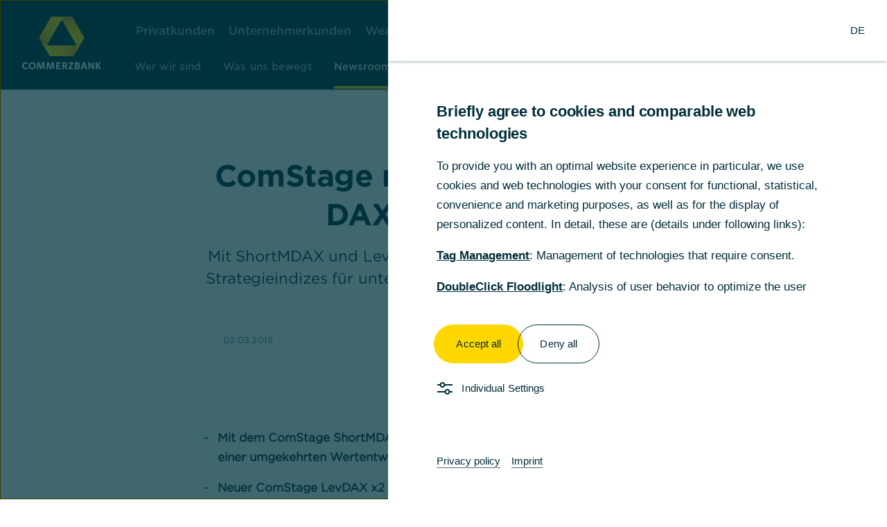

--- FILE ---
content_type: text/html
request_url: https://www.commerzbank.de/konzern/newsroom/pressemitteilungen/comstage-neue-etfs.html
body_size: 205688
content:




	
	
		
		
	

	<!DOCTYPE html>
<html lang="de">
	<head>
		<meta charSet="utf-8"/>
		<meta name="viewport" content="width=device-width"/>
		<title>ComStage mit neuen ETFs auf DAX und MDAX - Konzern-Webseite</title>
		<meta name="description" content="Pressemitteilung: Mit dem ShortMDAX und dem LevDAX stehen erfahrenen Anlegern zwei Strategieindizes für unterschiedliche Markteinschätzungen zur Verfügung"/>
		<meta name="keywords" content="Commerzbank Pressemitteilung,ETF, Comstage, ComStage ShortMDAX UCITS ETF, WKN ETF044, ISIN LU1104582231, ComStage LevDAX x2 UCITS ETF, WKN ETF043, ISIN LU1104579369), Strategieindex"/>
		<meta property="og:title" content="ComStage mit neuen ETFs auf DAX und MDAX - Konzern-Webseite"/>
		<meta property="og:description" content="Pressemitteilung: Mit dem ShortMDAX und dem LevDAX stehen erfahrenen Anlegern zwei"/>
		<meta property="og:type" content="website"/>
		<meta property="og:image" content="https://www.commerzbank.de/konzern/ogbilder/og-pressemitteilung_res_1204x516.jpg"/>
		<meta property="og:image:width" content="1204"/>
		<meta property="og:image:height" content="516"/>
		<meta property="og:image" content="https://www.commerzbank.de/konzern/ogbilder/og-pressemitteilung_res_480x270.jpg"/>
		<meta property="og:image:width" content="480"/>
		<meta property="og:image:height" content="205"/>
		<meta property="og:url" content="https://www.commerzbank.de/konzern/newsroom/pressemitteilungen/comstage-neue-etfs.html"/>
		<meta property="og:site_name" content="Konzern-Webseite"/>
		<meta property="twitter:card" content="/konzern/ogbilder/og-pressemitteilung_res_1204x516.jpg"/>
		<meta property="twitter:description" content="Pressemitteilung: Mit dem ShortMDAX und dem LevDAX stehen erfahrenen Anlegern zwei"/>
		<meta property="twitter:image" content="/konzern/ogbilder/og-pressemitteilung_res_650x650.jpg"/>
			<meta property="og:type" content="article"/>
				<meta property="article:publisher" content="https://www.commerzbank.de"/>
		<link rel="canonical" href="https://www.commerzbank.de/konzern/newsroom/pressemitteilungen/comstage-neue-etfs.html"/>
		<meta name="referrer" content="origin"/>
			<link rel="shortcut icon" href="/konzern/tech/icons/favicon.ico" type="image/x-icon" title="Konzern-Webseite"/>
				<link rel="icon" href="/konzern/tech/icons/favicon.png" type="image/png" title="Konzern-Webseite"/>
				<link rel="preload" href="/konzern/tech/styles/main.css" as="style"/>
				<link rel="stylesheet" href="/konzern/tech/styles/main.css"/>
				<link rel="preload" href="/konzern/tech/styles/add.css" as="style"/>
				<link rel="stylesheet" href="/konzern/tech/styles/add.css"/>
				<script defer="" src="/konzern/tech/scripts/main.js"></script>
				<!-- CMP Initialisation -->
				<script type="text/javascript" id="cookiebox" src="https://www.commerzbank.de/analytics/consent/v1/cmp_puk.js"></script>
				<!-- GTM Initialisation -->
				<script type="text/javascript" src="https://www.commerzbank.de/analytics/consent/v1/gtm_integration_cws.js"></script>
	</head>
		<body>
<div id="top" class="lsgs-db795--portal-header">
   	<div class="lsgs-db795--header-container__sticky_s lsgs-db795--header-container__sticky-16"></div>
    <header name="portal-header" class="lsgs-db795--header-container lsgs-db795--header-container__mobile lsgs-db795--header-container__page lsgs-db795--header-container__height-16 lsgs-db795--header-container__sticky lsg-db795---theme__dark lsg-db795---theme__bg-dark">
        <div class="lsgs-db795--header-container-wrapper">
            <div class="lsgs-db795--header-container-logo">
				<div class="lsgs-db795--logo lsgs-db795--logo__fit lsgs-db795--mobile" tabindex="0"> <a aria-label="Home" class="lsgs-db795--action lsgs-db795--action__interactive lsgs-db795--action__no-overlay" href="/konzern/"> <span class="lsgs-db795--action-inner"> <?xml version="1.0" encoding="UTF-8"?><!DOCTYPE svg PUBLIC "-//W3C//DTD SVG 1.1//EN" "http://www.w3.org/Graphics/SVG/1.1/DTD/svg11.dtd"><svg version="1.1" xmlns="http://www.w3.org/2000/svg" xmlns:xlink="http://www.w3.org/1999/xlink" x="0" y="0" width="120" height="80" viewBox="0, 0, 120, 80"> <defs> <radialGradient id="Gradient_1" gradientUnits="userSpaceOnUse" cx="68.113" cy="-0.071" r="53.406"> <stop offset="0" stop-color="#FFEF19"/> <stop offset="0.246" stop-color="#FFDF08"/> <stop offset="0.44" stop-color="#FFD700"/> <stop offset="0.588" stop-color="#FDD401"/> <stop offset="0.713" stop-color="#F7C903"/> <stop offset="0.829" stop-color="#ECB808"/> <stop offset="0.9" stop-color="#E3A90B"/> <stop offset="1" stop-color="#D98B07"/> </radialGradient> <radialGradient id="Gradient_2" gradientUnits="userSpaceOnUse" cx="29.667" cy="39.018" r="53.076"> <stop offset="0" stop-color="#FFEF19"/> <stop offset="0.246" stop-color="#FFDF08"/> <stop offset="0.44" stop-color="#FFD700"/> <stop offset="0.588" stop-color="#FDD401"/> <stop offset="0.713" stop-color="#F7C903"/> <stop offset="0.829" stop-color="#ECB808"/> <stop offset="0.9" stop-color="#E3A90B"/> <stop offset="1" stop-color="#D98B07"/> </radialGradient> <radialGradient id="Gradient_3" gradientUnits="userSpaceOnUse" cx="82.281" cy="52.934" r="53.363"> <stop offset="0" stop-color="#FFEF19"/> <stop offset="0.246" stop-color="#FFDF08"/> <stop offset="0.44" stop-color="#FFD700"/> <stop offset="0.588" stop-color="#FDD401"/> <stop offset="0.713" stop-color="#F7C903"/> <stop offset="0.829" stop-color="#ECB808"/> <stop offset="0.9" stop-color="#E3A90B"/> <stop offset="1" stop-color="#D98B07"/> </radialGradient> </defs> <g id="BoundingBox"/> <g id="Logo"> <path d="M5.159,79.99 L5.159,79.99 C2.32,79.99 0.01,77.8 0.01,74.626 C0.01,71.593 2.36,69.164 5.295,69.164 C6.744,69.164 8.016,69.753 8.878,70.692 L7.41,72.218 C6.823,71.652 6.099,71.337 5.256,71.337 C3.651,71.337 2.516,72.768 2.516,74.568 C2.516,76.429 3.632,77.817 5.295,77.817 C6.255,77.817 6.999,77.486 7.586,76.858 L8.995,78.308 C8.036,79.404 6.783,79.99 5.159,79.99 L5.159,79.99 z M15.209,77.857 L15.209,77.857 C17.048,77.857 18.164,76.349 18.164,74.586 C18.164,72.728 17.009,71.298 15.209,71.298 C13.368,71.298 12.252,72.807 12.252,74.568 C12.252,76.429 13.407,77.857 15.209,77.857 L15.209,77.857 z M15.169,79.99 L15.169,79.99 C11.998,79.99 9.786,77.681 9.786,74.626 C9.786,71.612 12.135,69.164 15.247,69.164 C18.419,69.164 20.63,71.475 20.63,74.528 C20.63,77.545 18.281,79.99 15.169,79.99 L15.169,79.99 z M29.317,79.795 L31.079,74.059 C31.392,73.06 31.626,71.926 31.626,71.926 L31.666,71.926 C31.666,71.926 31.686,73.06 31.783,74.197 L32.253,79.795 L34.562,79.795 L33.545,69.342 L30.511,69.342 L28.925,74.528 C28.671,75.372 28.397,76.448 28.397,76.448 C28.397,76.448 28.124,75.372 27.848,74.509 L26.243,69.342 L23.15,69.342 L22.133,79.795 L24.305,79.795 L24.776,74.157 C24.873,73.06 24.893,71.926 24.893,71.926 L24.932,71.926 C24.932,71.926 25.186,73.06 25.499,74.1 L27.261,79.795 L29.317,79.795 L29.317,79.795 z M43.901,79.795 L45.662,74.059 C45.976,73.06 46.211,71.926 46.211,71.926 L46.249,71.926 C46.249,71.926 46.27,73.06 46.367,74.197 L46.837,79.795 L49.147,79.795 L48.128,69.342 L45.094,69.342 L43.51,74.528 C43.254,75.372 42.981,76.448 42.981,76.448 C42.981,76.448 42.706,75.372 42.432,74.509 L40.826,69.342 L37.733,69.342 L36.715,79.795 L38.889,79.795 L39.359,74.157 C39.457,73.06 39.477,71.926 39.477,71.926 L39.515,71.926 C39.515,71.926 39.769,73.06 40.083,74.1 L41.844,79.795 L43.901,79.795 L43.901,79.795 z M51.648,79.795 L58.441,79.795 L58.441,77.8 L53.919,77.8 L53.919,75.508 L57.756,75.508 L57.756,73.55 L53.919,73.55 L53.919,71.337 L58.382,71.337 L58.382,69.342 L51.648,69.342 L51.648,79.795 L51.648,79.795 z M66.263,72.69 L66.263,72.69 C66.263,71.67 65.558,71.298 64.343,71.298 L63.405,71.298 L63.405,74.081 L64.343,74.081 C65.617,74.081 66.263,73.669 66.263,72.69 L66.263,72.69 z M69.062,79.795 L66.361,79.795 L64.129,75.998 L63.405,75.998 L63.405,79.795 L61.134,79.795 L61.134,69.342 L64.266,69.342 C67.417,69.342 68.611,70.575 68.611,72.69 C68.611,74.041 67.848,75.077 66.497,75.586 L69.062,79.795 L69.062,79.795 z M70.403,79.795 L77.684,79.795 L77.684,77.8 L73.26,77.8 L77.587,71.066 L77.587,69.342 L70.502,69.342 L70.502,71.337 L74.728,71.337 L70.403,78.073 L70.403,79.795 L70.403,79.795 z M82.312,75.489 L82.312,77.838 L83.997,77.838 C85.153,77.838 85.661,77.426 85.661,76.624 C85.661,75.801 85.014,75.489 83.997,75.489 L82.312,75.489 L82.312,75.489 z M82.312,71.298 L82.312,73.569 L83.723,73.569 C84.447,73.569 85.073,73.237 85.073,72.396 C85.073,71.534 84.348,71.298 83.626,71.298 L82.312,71.298 L82.312,71.298 z M80.042,79.795 L80.042,69.342 L83.664,69.342 C85.485,69.342 87.483,69.753 87.483,72.024 C87.483,73.18 86.815,74 85.742,74.333 L85.742,74.353 C87.11,74.528 87.972,75.43 87.972,76.78 C87.972,78.954 85.896,79.795 84.037,79.795 L80.042,79.795 L80.042,79.795 z M91.022,79.795 L88.729,79.795 L92.45,69.342 L95.268,69.342 L98.987,79.795 L96.541,79.795 L95.817,77.662 L91.744,77.662 L91.022,79.795 L91.022,79.795 z M95.152,75.705 L94.232,72.924 C93.978,72.161 93.782,71.456 93.782,71.456 C93.782,71.456 93.585,72.161 93.331,72.944 L92.41,75.705 L95.152,75.705 L95.152,75.705 z M100.408,79.795 L102.523,79.795 L102.523,74.823 C102.523,73.884 102.464,72.924 102.464,72.924 C102.464,72.924 102.953,73.765 103.5,74.586 L107.043,79.795 L109.059,79.795 L109.059,69.342 L106.944,69.342 L106.944,74.081 C106.944,75.017 107.005,75.979 107.005,75.979 C107.005,75.979 106.515,75.137 105.967,74.313 L102.581,69.342 L100.408,69.342 L100.408,79.795 L100.408,79.795 z M111.573,69.342 L111.573,79.795 L113.844,79.795 L113.844,74.901 L117.191,79.795 L119.99,79.795 L116.155,74.197 L119.619,69.342 L116.995,69.342 L113.844,74.041 L113.844,69.342 L111.573,69.342 L111.573,69.342 z" fill="#FFFFFF" id="Commerzbank_16_"/> </g> <g id="Ribbon_Gradients"> <path d="M69.584,-0 L68.97,-0 L67.679,-0 L67.679,-0 L43.955,-0 C43.934,-0 43.915,0.012 43.903,0.03 L25.508,31.894 C25.498,31.913 25.498,31.936 25.508,31.954 L38.584,54.607 C38.535,54.45 38.447,54.276 38.447,54.276 C38.171,53.762 37.966,53.364 37.857,53.113 C37.321,51.888 37.009,50.195 37.096,48.546 C37.312,44.202 39.483,39.919 40.641,37.912 C43.368,33.196 48.632,24.078 48.632,24.078 C48.632,24.078 53.896,14.959 56.615,10.243 C57.289,9.075 58.438,7.186 59.999,5.346 L60.048,5.403 C60.048,5.403 60.105,5.34 60.108,5.337 C61.229,4.016 62.563,2.72 64.083,1.737 C65.474,0.839 67.097,0.26 68.429,0.113 C68.869,0.064 69.574,-0 69.574,-0" fill="url(#Gradient_1)"/> <path d="M91.814,36.546 C91.202,37.573 90.725,38.337 90.467,38.692 C89.677,39.768 88.362,40.889 86.894,41.641 C83.02,43.626 78.16,43.764 75.839,43.764 C70.392,43.764 59.998,43.764 59.998,43.764 C59.998,43.764 49.471,43.764 44.021,43.764 C41.705,43.764 36.975,43.626 33.106,41.641 C31.638,40.889 30.321,39.768 29.531,38.692 C29.27,38.337 28.935,37.891 28.935,37.891 L41.68,59.97 C41.691,59.988 41.71,60 41.733,60 L78.259,60 C78.281,60 78.3,59.988 78.311,59.97 L91.888,36.462 C91.888,36.462 91.859,36.468 91.814,36.546 z" fill="url(#Gradient_2)"/> <path d="M76.04,-0 L69.472,-0 C69.472,-0 68.767,0.064 68.327,0.113 C66.996,0.26 65.373,0.839 63.981,1.737 C62.458,2.722 61.121,4.022 59.998,5.346 C61.558,7.186 62.71,9.074 63.378,10.243 C66.1,14.959 71.37,24.079 71.37,24.079 C71.37,24.079 76.63,33.196 79.355,37.912 C80.514,39.919 82.688,44.202 82.903,48.546 C82.977,50.043 82.73,51.574 82.284,52.761 L81.897,53.761 L94.492,31.952 C94.503,31.934 94.503,31.911 94.492,31.892 L76.092,0.03 C76.081,0.012 76.062,-0 76.04,-0 z" fill="url(#Gradient_3)"/> </g></svg> </span> <span class="lsgs-db795--spinner__overlay"></span> <span class="lsgs-db795--spinner-label__hidden"></span> </a> </div>
				<div class="lsgs-db795--logo lsgs-db795--logo__fit lsgs-db795--desktop" tabindex="0"> <a class="lsgs-db795--action lsgs-db795--action__interactive lsgs-db795--action__no-overlay" href="/konzern/"> <span class="lsgs-db795--action-inner"> <img class="lsgs-db795--logo-custom-logo" src="/konzern/tech/icons/logo.svg" alt="Commerzbank"/> </span> <span class="lsgs-db795--spinner__overlay"></span> <span class="lsgs-db795--spinner-label__hidden"></span> </a> </div>
            </div>
            <div class="lsgs-db795--header-container-main">
                <div class="lsgs-db795--header-container-row">
					<div class="lsgs-db795--header-container-group lsgs-db795--header-container-group-left">
							<nav aria-label="Segment" class="lsgs-db795--desktop" >
								<ul class="lsgs-db795--navigation-link-group lsgs-db795--navigation-link-group__segment-bar lsgs-db795--navigation-bar lsgs-db795--no-margin" role="list">
										<li class="lsgs-db795--navigation-link">
											<a title="Privatkunden" aria-label="Privatkunden" class="lsgs-db795--action lsgs-db795--action__interactive lsgs-db795--action__no-overlay" target="_blank" href="https://www.commerzbank.de/privatkunden/"> <span class="lsgs-db795--action-inner"><div class="lsgs-db795--navigation-link-inner lsgs-db795--navigation-link__secondary">Privatkunden</div></span> <span class="lsgs-db795--spinner__overlay"></span> <span class="lsgs-db795--spinner-label__hidden"></span> </a>
										</li>
										<li class="lsgs-db795--navigation-link">
											<a title="Unternehmerkunden" aria-label="Unternehmerkunden" class="lsgs-db795--action lsgs-db795--action__interactive lsgs-db795--action__no-overlay" target="_blank" href="https://www.commerzbank.de/unternehmerkunden/"> <span class="lsgs-db795--action-inner"><div class="lsgs-db795--navigation-link-inner lsgs-db795--navigation-link__secondary">Unternehmerkunden</div></span> <span class="lsgs-db795--spinner__overlay"></span> <span class="lsgs-db795--spinner-label__hidden"></span> </a>
										</li>
										<li class="lsgs-db795--navigation-link">
											<a title="Wealth Management" aria-label="Wealth Management" class="lsgs-db795--action lsgs-db795--action__interactive lsgs-db795--action__no-overlay" target="_blank" href="https://www.commerzbank.de/wealth-management/"> <span class="lsgs-db795--action-inner"><div class="lsgs-db795--navigation-link-inner lsgs-db795--navigation-link__secondary">Wealth Management</div></span> <span class="lsgs-db795--spinner__overlay"></span> <span class="lsgs-db795--spinner-label__hidden"></span> </a>
										</li>
										<li class="lsgs-db795--navigation-link">
											<a title="Firmenkunden" aria-label="Firmenkunden" class="lsgs-db795--action lsgs-db795--action__interactive lsgs-db795--action__no-overlay" target="_blank" href="https://www.commerzbank.com/firmenkunden/"> <span class="lsgs-db795--action-inner"><div class="lsgs-db795--navigation-link-inner lsgs-db795--navigation-link__secondary">Firmenkunden</div></span> <span class="lsgs-db795--spinner__overlay"></span> <span class="lsgs-db795--spinner-label__hidden"></span> </a>
										</li>
										<li class="lsgs-db795--navigation-link">
											<a title="Konzern" aria-label="Konzern" class="lsgs-db795--action lsgs-db795--action__interactive lsgs-db795--action__no-overlay" target="_blank" href="https://www.commerzbank.de/konzern/"> <span class="lsgs-db795--action-inner"><div class="lsgs-db795--navigation-link-inner">Konzern</div></span> <span class="lsgs-db795--spinner__overlay"></span> <span class="lsgs-db795--spinner-label__hidden"></span> </a>
										</li>
								</ul>
							</nav>
					</div>
                    <nav aria-label="action" class="lsgs-db795--header-container-group lsgs-db795--header-container-group-right">
                        <div class="lsgs-db795--portal-header-top-right">
	                        <ul class="lsgs-db795--icon-link-group lsgs-db795--no-margin lsgs-db795--icon-link-group__horizontal lsgs-db795--icon-link-group__hover-top lsgs-db795--icon-link-group__normal">
        	                        <li class="lsgs-db795--icon-link">
	<button class="lsgs-db795--action lsgs-db795--action__interactive lsgs-db795--action__no-overlay"  onclick="window.location.href='https://www.commerzbank.de/service/search/?itm=konzern'" tabindex="0"   title="Suche" type="button">
		<span class="lsgs-db795--action-inner">
					<div class="lsgs-db795--icon-link__primary lsgs-db795--icon-link__left lsgs-db795--icon-link-wrapper">
			<div class="lsgs-db795--icon-link-icon lsgs-db795--icon">
			<div class="lsgs-db795--icon-inner lsgs-db795--icon__small lsgs-db795--icon__default">
				<svg xmlns="http://www.w3.org/2000/svg" width="24" height="24" viewBox="0 0 24 24">
					<title>search</title>
					<path d="M17.41,14H15.24A8,8,0,1,0,14,15.24v2.17l6,6L23.41,20ZM9,15a6,6,0,1,1,6-6A6,6,0,0,1,9,15Zm7,1.59V16h.59l4,4-.59.59Z"/>
				</svg>	
			</div>
			</div>
								<span class="lsgs-db795--icon-link-label">
								Suche
								</span>
					</div>
		</span>
			<span class="lsgs-db795--spinner__overlay"></span>
			<span class="lsgs-db795--spinner-label__hidden"></span>
	</button>
									</li>
								<div class="lsgs-db795--icon-link_back-top_mobile lsgs-db795--hidden" tabindex="0"> <a title="Back to top" aria-label="Back to top" class="lsgs-db795--action lsgs-db795--action__interactive" href="#top"> <span class="lsgs-db795--action-inner"> <div class="lsgs-db795--icon-link__no-text lsgs-db795--icon-link__primary lsgs-db795--icon-link-wrapper"> <div class="lsgs-db795--icon"> <div class="lsgs-db795--icon-inner lsgs-db795--icon__small lsgs-db795--icon__default"> <svg xmlns="http://www.w3.org/2000/svg" width="20" height="24" viewBox="0 0 20 24" fill="none"> <path fill-rule="evenodd" clip-rule="evenodd" d="M20 0.884766H0V2.88477H20V0.884766ZM8.99992 23.1148V10.0548L3.57992 13.9248L2.41992 12.3048L9.99992 6.88477L17.5799 12.3048L16.4199 13.9248L10.9999 10.0548V23.1148H8.99992Z" fill="#DBE2E5"/> </svg> </div> </div> <span class="lsgs-db795--icon-link-label"> <div></div> </span> </div> </span> </a> </div>
								<li class="lsgs-db795--icon-link lsgs-db795--mobile">				
	<button class="lsgs-db795--action lsgs-db795--action__interactive lsgs-db795--action__no-overlay"   tabindex="0" name="mobile-nav"  title="Navigation öffnen" type="button">
		<span class="lsgs-db795--action-inner">
					<div class="lsgs-db795--icon-link__no-text lsgs-db795--icon-link-wrapper">
			<div class="lsgs-db795--icon-link-icon lsgs-db795--icon">
			<div class="lsgs-db795--icon-inner lsgs-db795--icon__small lsgs-db795--icon__default">
				<svg xmlns="http://www.w3.org/2000/svg" width="24" height="24" viewBox="0 0 24 24">
					<title>menu</title>
					<rect x="2" y="18" width="20" height="2"/><rect x="2" y="11" width="20" height="2"/><rect x="2" y="4" width="20" height="2"/>
				</svg>	
			</div>
			</div>
								<span class="lsgs-db795--icon-link-label">
								Navigation öffnen
								</span>
					</div>
		</span>
			<span class="lsgs-db795--spinner__overlay"></span>
			<span class="lsgs-db795--spinner-label__hidden"></span>
	</button>
								</li>
	                            <li class="lsgs-db795--icon-link lsgs-db795--desktop"> <button class="lsgs-db795--action lsgs-db795--action__interactive lsgs-db795--action__no-overlay lsgs-db795--desktop" tabindex="0" name="lang-switch" title="DE" type="button"> <span class="lsgs-db795--action-inner"> <div class="lsgs-db795--icon-link__primary lsgs-db795--icon-link__left lsgs-db795--icon-link-wrapper"> <div class="lsgs-db795--icon-link-icon lsgs-db795--icon"> <div class="lsgs-db795--icon-inner lsgs-db795--icon__small lsgs-db795--icon__default"> <svg width="24px" height="24px" focusable="false" xmlns="http://www.w3.org/2000/svg" viewBox="0 0 24 24"> <title>globe</title> <path d="M12 1a11 11 0 1011 11A11 11 0 0012 1zm8.05 7h-2.93l-2.27-4.53A9 9 0 0120.05 8zm.95 4a8.76 8.76 0 01-.23 2H18v-4h2.77a8.76 8.76 0 01.23 2zM3.23 14a8.81 8.81 0 010-4H6v4zM8 14v-4h8v4zm4.39-11l2.49 5H9.12l2.49-5H12zm-3.24.45L6.88 8H4a9 9 0 015.15-4.53zM4 16h2.88l2.27 4.53A9 9 0 014 16zm7.66 5l-2.54-5h5.76l-2.49 5H12zm3.24-.45L17.12 16h2.93a9 9 0 01-5.2 4.53z"></path> </svg> </div> </div> <span class="lsgs-db795--icon-link-label"> DE </span> </div> </span> <span class="lsgs-db795--spinner__overlay"></span> <span class="lsgs-db795--spinner-label__hidden"></span> </button> </li>
                            </ul>
                        </div>
                    </nav>
                </div>
	<div class="lsgs-db795--header-container-row lsgs-db795--header-container-row__logo">
		<div class="lsgs-db795--header-container-group lsgs-db795--header-container-group-left">
			<div>
				<nav aria-label="Main navigation">
					<ul class="lsgs-db795--icon-link-group lsgs-db795--no-margin lsgs-db795--icon-link-group__horizontal lsgs-db795--icon-link-group__normal lsgs-db795--icon-link-group__no-wrap">
						<li as="li">	
							<div class="lsgs-db795--icon-link">				
	<button class="lsgs-db795--action lsgs-db795--action__interactive lsgs-db795--action__no-overlay"   tabindex="0" name="wer_wir_sind" aria-expanded="false" title="Wer wir sind" type="button">
		<span class="lsgs-db795--action-inner">
					<div class="lsgs-db795--icon-link__no-icon lsgs-db795--icon-link__secondary lsgs-db795--icon-link-wrapper">
								<span class="lsgs-db795--icon-link-label">
								Wer wir sind
								</span>
					</div>
		</span>
			<span class="lsgs-db795--spinner__overlay"></span>
			<span class="lsgs-db795--spinner-label__hidden"></span>
	</button>
						</div>
					</li>
						<li as="li">	
							<div class="lsgs-db795--icon-link">				
	<button class="lsgs-db795--action lsgs-db795--action__interactive lsgs-db795--action__no-overlay"   tabindex="0" name="was_uns_bewegt" aria-expanded="false" title="Was uns bewegt" type="button">
		<span class="lsgs-db795--action-inner">
					<div class="lsgs-db795--icon-link__no-icon lsgs-db795--icon-link__secondary lsgs-db795--icon-link-wrapper">
								<span class="lsgs-db795--icon-link-label">
								Was uns bewegt
								</span>
					</div>
		</span>
			<span class="lsgs-db795--spinner__overlay"></span>
			<span class="lsgs-db795--spinner-label__hidden"></span>
	</button>
						</div>
					</li>
						<li as="li">	
							<div class="lsgs-db795--icon-link">				
	<button class="lsgs-db795--action lsgs-db795--action__interactive lsgs-db795--action__no-overlay"   tabindex="0" name="newsroom" aria-expanded="false" active="true" title="Newsroom" type="button">
		<span class="lsgs-db795--action-inner">
					<div class="lsgs-db795--icon-link__no-icon lsgs-db795--icon-link__primary lsgs-db795--icon-link-wrapper">
								<span class="lsgs-db795--icon-link-label">
								Newsroom
								</span>
					</div>
		</span>
			<span class="lsgs-db795--spinner__overlay"></span>
			<span class="lsgs-db795--spinner-label__hidden"></span>
	</button>
						</div>
					</li>
						<li as="li">	
							<div class="lsgs-db795--icon-link">				
	<button class="lsgs-db795--action lsgs-db795--action__interactive lsgs-db795--action__no-overlay"   tabindex="0" name="karriere" aria-expanded="false" title="Karriere" type="button">
		<span class="lsgs-db795--action-inner">
					<div class="lsgs-db795--icon-link__no-icon lsgs-db795--icon-link__secondary lsgs-db795--icon-link-wrapper">
								<span class="lsgs-db795--icon-link-label">
								Karriere
								</span>
					</div>
		</span>
			<span class="lsgs-db795--spinner__overlay"></span>
			<span class="lsgs-db795--spinner-label__hidden"></span>
	</button>
						</div>
					</li>
						<li as="li">	
							<div class="lsgs-db795--icon-link">				
						<a title="Investor Relations" aria-label="Investor Relations" class="lsgs-db795--action lsgs-db795--action__interactive lsgs-db795--action__no-overlay" target="_blank" href="https://investor-relations.commerzbank.com/de/"> <span class="lsgs-db795--action-inner"><div class="lsgs-db795--icon-link__no-icon lsgs-db795--icon-link__secondary lsgs-db795--icon-link-wrapper"><span class="lsgs-db795--icon-link-label">Investor Relations</span></div></span> <span class="lsgs-db795--spinner__overlay"></span> <span class="lsgs-db795--spinner-label__hidden"></span> </a>				
						</div>
					</li>
						<li as="li">	
							<div class="lsgs-db795--icon-link">				
	<button class="lsgs-db795--action lsgs-db795--action__interactive lsgs-db795--action__no-overlay"   tabindex="0" name="research" aria-expanded="false" title="Research" type="button">
		<span class="lsgs-db795--action-inner">
					<div class="lsgs-db795--icon-link__no-icon lsgs-db795--icon-link__secondary lsgs-db795--icon-link-wrapper">
								<span class="lsgs-db795--icon-link-label">
								Research
								</span>
					</div>
		</span>
			<span class="lsgs-db795--spinner__overlay"></span>
			<span class="lsgs-db795--spinner-label__hidden"></span>
	</button>
						</div>
					</li>
						<li as="li">	
							<div class="lsgs-db795--icon-link">				
	<button class="lsgs-db795--action lsgs-db795--action__interactive lsgs-db795--action__no-overlay"   tabindex="0" name="service" aria-expanded="false" title="Service" type="button">
		<span class="lsgs-db795--action-inner">
					<div class="lsgs-db795--icon-link__no-icon lsgs-db795--icon-link__secondary lsgs-db795--icon-link-wrapper">
								<span class="lsgs-db795--icon-link-label">
								Service
								</span>
					</div>
		</span>
			<span class="lsgs-db795--spinner__overlay"></span>
			<span class="lsgs-db795--spinner-label__hidden"></span>
	</button>
						</div>
					</li>
					</ul>
				</nav>
			</div>
		</div>
		<div class="lsgs-db795--header-container-group lsgs-db795--header-container-group-right">
			<div class="lsgs-db795--icon-link-group lsgs-db795--no-margin lsgs-db795--icon-link-group__horizontal lsgs-db795--icon-link-group__hover-top lsgs-db795--icon-link-group__normal">
				<div class="lsgs-db795--icon-link_back-top lsgs-db795--hidden" tabindex="0"> <a title="Back to top" aria-label="Back to top" class="lsgs-db795--action lsgs-db795--action__interactive" href="#top"> <span class="lsgs-db795--action-inner"> <div class="lsgs-db795--icon-link__no-text lsgs-db795--icon-link__primary lsgs-db795--icon-link-wrapper"> <div class="lsgs-db795--icon"> <div class="lsgs-db795--icon-inner lsgs-db795--icon__small lsgs-db795--icon__default"> <svg xmlns="http://www.w3.org/2000/svg" width="20" height="24" viewBox="0 0 20 24" fill="none"> <path fill-rule="evenodd" clip-rule="evenodd" d="M20 0.884766H0V2.88477H20V0.884766ZM8.99992 23.1148V10.0548L3.57992 13.9248L2.41992 12.3048L9.99992 6.88477L17.5799 12.3048L16.4199 13.9248L10.9999 10.0548V23.1148H8.99992Z" fill="#DBE2E5"/> </svg> </div> </div> <span class="lsgs-db795--icon-link-label"> <div></div> </span> </div> </span> </a> </div>
			</div>
		</div>
	</div>
            </div>
        </div>      
        <div class="lsgs-db795--indicator lsgs-db795--indicator__horizontal" style="transform: translateX(0px) translateY(0px) scaleX(0); display: none;"></div>
    </header>
    <div class="lsgs-db795--theme lsg-db795---theme__dark lsg-db795---theme__bg-dark" role="region">
    	<div data-focus-guard="true" tabindex="-1" style="width: 1px; height: 0px; padding: 0px; overflow: hidden; position: fixed; top: 1px; left: 1px;"></div>
        <div data-focus-lock-disabled="disabled">
            <div class="lsgs-db795--drawer lsgs-db795--drawer__mega-menu" style="display: none;">
                <div role="dialog" class="lsgs-db795--drawer-inner lsgs-db795--drawer__hidden" aria-modal="false" aria-label="submenü">
                    <div class="lsgs-db795--drawer-background" role="none"></div>
                    <div class="lsgs-db795--drawer-content">
                        <div class="lsgs-db795--portal-header-flyout-close">
                            <div class="lsgs-db795--portal-header-flyout-close-link">
                                <div class="lsgs-db795--icon-link-group lsgs-db795--no-margin lsgs-db795--icon-link-group__horizontal lsgs-db795--icon-link-group__hover-top lsgs-db795--icon-link-group__normal">
                                    <div class="lsgs-db795--icon-link">
	<button class="lsgs-db795--action lsgs-db795--action__interactive lsgs-db795--action__no-overlay"   tabindex="0" name="nav-close"  title="Schließen" type="button">
		<span class="lsgs-db795--action-inner">
					<div class="lsgs-db795--icon-link__no-text lsgs-db795--icon-link__primary lsgs-db795--icon-link-wrapper">
			<div class="lsgs-db795--icon-link-icon lsgs-db795--icon">
			<div class="lsgs-db795--icon-inner lsgs-db795--icon__small lsgs-db795--icon__default">
				<svg xmlns="http://www.w3.org/2000/svg" width="24" height="24" viewBox="0 0 24 24">
					<title>close</title>
					<polygon points="20.46 4.96 19.04 3.54 12 10.59 4.96 3.54 3.54 4.96 10.59 12 3.54 19.04 4.96 20.46 12 13.41 19.04 20.46 20.46 19.04 13.41 12 20.46 4.96"/>
				</svg>	
			</div>
			</div>
								<span class="lsgs-db795--icon-link-label">
								Schließen
								</span>
					</div>
		</span>
			<span class="lsgs-db795--spinner__overlay"></span>
			<span class="lsgs-db795--spinner-label__hidden"></span>
	</button>
									</div>
                                </div>
                            </div>
                        </div>
	<div class="lsgs-db795--section lsgs-db795--section__side-navigation-page lsgs-db795--section__content-12">
		<div class="lsgs-db795--section-inner">
	    	<div class="lsgs-db795--grid">
							<div class="lsgs-db795--grid-row" id="wer_wir_sind" style="display: none;">
								<div class="lsgs-db795--grid-column lsgs-db795--grid-column__md-col-12 lsgs-db795--grid-column__sm-col-8 lsgs-db795--grid-column__xs-col-4">
	    	            	    	<div class="lsgs-db795--navigation-block">
	    	            	        	<ul class="lsgs-db795--navigation-block-group" style="position: relative;">
		        	                	    <li>
						<div class="lsgs-db795--navigation-item">
	<button class="lsgs-db795--action lsgs-db795--action__interactive lsgs-db795--action__no-overlay"  onclick="window.location.href='/konzern/wer-wir-sind/'" tabindex="0" name="wer_wir_sind"  title="Wer wir sind" type="button">
		<span class="lsgs-db795--action-inner">
					<div class="lsgs-db795--navigation-item-inner lsgs-db795--navigation-item__primary lsgs-db795--navigation-item__group">
								Wer wir sind
					</div>
		</span>
			<span class="lsgs-db795--spinner__overlay"></span>
			<span class="lsgs-db795--spinner-label__hidden"></span>
	</button>
						</div>
										</li>
									</ul>
								</div>
							</div>
							<div class="lsgs-db795--grid-column lsgs-db795--grid-column__md-col-4 lsgs-db795--grid-column__sm-col-4 lsgs-db795--grid-column__xs-col-4">
    		                	<div class="lsgs-db795--navigation-block">
    		                		<div class="lsgs-db795--indicator lsgs-db795--indicator__vertical animationFade__vertical" style="transform: translateY(0px) translateX(-16px) scaleY(0); display: none;"></div>
    		                		<ul class="lsgs-db795--navigation-block-group" style="position: relative;">
        	    	                	<li>
					<div class="lsgs-db795--navigation-item">
	<button class="lsgs-db795--action lsgs-db795--action__interactive lsgs-db795--action__no-overlay"  onclick="window.location.href='/konzern/wer-wir-sind/zahlen-fakten/'" tabindex="0" name="zahlen___fakten"  title="Zahlen &amp; Fakten" type="button">
		<span class="lsgs-db795--action-inner">
					<div class="lsgs-db795--navigation-item-inner lsgs-db795--navigation-item__primary lsgs-db795--navigation-item__group">
								Zahlen & Fakten
					</div>
		</span>
			<span class="lsgs-db795--spinner__overlay"></span>
			<span class="lsgs-db795--spinner-label__hidden"></span>
	</button>
					</div>
									</li>
			               		</ul>
		    	          	</div>
			        	</div>	
							<div class="lsgs-db795--grid-column lsgs-db795--grid-column__md-col-4 lsgs-db795--grid-column__sm-col-4 lsgs-db795--grid-column__xs-col-4">
    		                	<div class="lsgs-db795--navigation-block">
    		                		<div class="lsgs-db795--indicator lsgs-db795--indicator__vertical animationFade__vertical" style="transform: translateY(0px) translateX(-16px) scaleY(0); display: none;"></div>
    		                		<ul class="lsgs-db795--navigation-block-group" style="position: relative;">
        	    	                	<li>
					<div class="lsgs-db795--navigation-item">
	<button class="lsgs-db795--action lsgs-db795--action__interactive lsgs-db795--action__no-overlay"  onclick="window.location.href='/konzern/wer-wir-sind/strategie-marke/'" tabindex="0" name="strategie___marke"  title="Strategie &amp; Marke" type="button">
		<span class="lsgs-db795--action-inner">
					<div class="lsgs-db795--navigation-item-inner lsgs-db795--navigation-item__primary lsgs-db795--navigation-item__group">
								Strategie & Marke
					</div>
		</span>
			<span class="lsgs-db795--spinner__overlay"></span>
			<span class="lsgs-db795--spinner-label__hidden"></span>
	</button>
					</div>
									</li>
			               		</ul>
		    	          	</div>
			        	</div>	
							<div class="lsgs-db795--grid-column lsgs-db795--grid-column__md-col-4 lsgs-db795--grid-column__sm-col-4 lsgs-db795--grid-column__xs-col-4">
    		                	<div class="lsgs-db795--navigation-block">
    		                		<div class="lsgs-db795--indicator lsgs-db795--indicator__vertical animationFade__vertical" style="transform: translateY(0px) translateX(-16px) scaleY(0); display: none;"></div>
    		                		<ul class="lsgs-db795--navigation-block-group" style="position: relative;">
        	    	                	<li>
					<div class="lsgs-db795--navigation-item">
	<button class="lsgs-db795--action lsgs-db795--action__interactive lsgs-db795--action__no-overlay"  onclick="window.location.href='/konzern/wer-wir-sind/unternehmensfuehrung/'" tabindex="0" name="unternehmensführung"  title="Unternehmensführung" type="button">
		<span class="lsgs-db795--action-inner">
					<div class="lsgs-db795--navigation-item-inner lsgs-db795--navigation-item__primary lsgs-db795--navigation-item__group">
								Unternehmensführung
					</div>
		</span>
			<span class="lsgs-db795--spinner__overlay"></span>
			<span class="lsgs-db795--spinner-label__hidden"></span>
	</button>
					</div>
									</li>
			               		</ul>
		    	          	</div>
			        	</div>	
							<div class="lsgs-db795--grid-column lsgs-db795--grid-column__md-col-4 lsgs-db795--grid-column__sm-col-4 lsgs-db795--grid-column__xs-col-4">
    		                	<div class="lsgs-db795--navigation-block">
    		                		<div class="lsgs-db795--indicator lsgs-db795--indicator__vertical animationFade__vertical" style="transform: translateY(0px) translateX(-16px) scaleY(0); display: none;"></div>
    		                		<ul class="lsgs-db795--navigation-block-group" style="position: relative;">
        	    	                	<li>
					<div class="lsgs-db795--navigation-item">
	<button class="lsgs-db795--action lsgs-db795--action__interactive lsgs-db795--action__no-overlay"  onclick="window.location.href='/konzern/wer-wir-sind/compliance/'" tabindex="0" name="compliance"  title="Compliance" type="button">
		<span class="lsgs-db795--action-inner">
					<div class="lsgs-db795--navigation-item-inner lsgs-db795--navigation-item__primary lsgs-db795--navigation-item__group">
								Compliance
					</div>
		</span>
			<span class="lsgs-db795--spinner__overlay"></span>
			<span class="lsgs-db795--spinner-label__hidden"></span>
	</button>
					</div>
									</li>
			               		</ul>
		    	          	</div>
			        	</div>	
							<div class="lsgs-db795--grid-column lsgs-db795--grid-column__md-col-4 lsgs-db795--grid-column__sm-col-4 lsgs-db795--grid-column__xs-col-4">
    		                	<div class="lsgs-db795--navigation-block">
    		                		<div class="lsgs-db795--indicator lsgs-db795--indicator__vertical animationFade__vertical" style="transform: translateY(0px) translateX(-16px) scaleY(0); display: none;"></div>
    		                		<ul class="lsgs-db795--navigation-block-group" style="position: relative;">
        	    	                	<li>
					<div class="lsgs-db795--navigation-item">
	<button class="lsgs-db795--action lsgs-db795--action__interactive lsgs-db795--action__no-overlay"  onclick="window.location.href='/konzern/wer-wir-sind/commerzbank-weltweit/'" tabindex="0" name="commerzbank_weltweit"  title="Commerzbank weltweit" type="button">
		<span class="lsgs-db795--action-inner">
					<div class="lsgs-db795--navigation-item-inner lsgs-db795--navigation-item__primary lsgs-db795--navigation-item__group">
								Commerzbank weltweit
					</div>
		</span>
			<span class="lsgs-db795--spinner__overlay"></span>
			<span class="lsgs-db795--spinner-label__hidden"></span>
	</button>
					</div>
									</li>
			               		</ul>
		    	          	</div>
			        	</div>	
							<div class="lsgs-db795--grid-column lsgs-db795--grid-column__md-col-4 lsgs-db795--grid-column__sm-col-4 lsgs-db795--grid-column__xs-col-4">
    		                	<div class="lsgs-db795--navigation-block">
    		                		<div class="lsgs-db795--indicator lsgs-db795--indicator__vertical animationFade__vertical" style="transform: translateY(0px) translateX(-16px) scaleY(0); display: none;"></div>
    		                		<ul class="lsgs-db795--navigation-block-group" style="position: relative;">
        	    	                	<li>
					<div class="lsgs-db795--navigation-item">
	<button class="lsgs-db795--action lsgs-db795--action__interactive lsgs-db795--action__no-overlay"  onclick="window.location.href='/konzern/wer-wir-sind/geschichte/'" tabindex="0" name="geschichte"  title="Geschichte" type="button">
		<span class="lsgs-db795--action-inner">
					<div class="lsgs-db795--navigation-item-inner lsgs-db795--navigation-item__primary lsgs-db795--navigation-item__group">
								Geschichte
					</div>
		</span>
			<span class="lsgs-db795--spinner__overlay"></span>
			<span class="lsgs-db795--spinner-label__hidden"></span>
	</button>
					</div>
									</li>
			               		</ul>
		    	          	</div>
			        	</div>	
								</div>					
							<div class="lsgs-db795--grid-row" id="was_uns_bewegt" style="display: none;">
								<div class="lsgs-db795--grid-column lsgs-db795--grid-column__md-col-12 lsgs-db795--grid-column__sm-col-8 lsgs-db795--grid-column__xs-col-4">
	    	            	    	<div class="lsgs-db795--navigation-block">
	    	            	        	<ul class="lsgs-db795--navigation-block-group" style="position: relative;">
		        	                	    <li>
						<div class="lsgs-db795--navigation-item">
	<button class="lsgs-db795--action lsgs-db795--action__interactive lsgs-db795--action__no-overlay"  onclick="window.location.href='/konzern/was-uns-bewegt/'" tabindex="0" name="was_uns_bewegt"  title="Was uns bewegt" type="button">
		<span class="lsgs-db795--action-inner">
					<div class="lsgs-db795--navigation-item-inner lsgs-db795--navigation-item__primary lsgs-db795--navigation-item__group">
								Was uns bewegt
					</div>
		</span>
			<span class="lsgs-db795--spinner__overlay"></span>
			<span class="lsgs-db795--spinner-label__hidden"></span>
	</button>
						</div>
										</li>
									</ul>
								</div>
							</div>
							<div class="lsgs-db795--grid-column lsgs-db795--grid-column__md-col-4 lsgs-db795--grid-column__sm-col-4 lsgs-db795--grid-column__xs-col-4">
    		                	<div class="lsgs-db795--navigation-block">
    		                		<div class="lsgs-db795--indicator lsgs-db795--indicator__vertical animationFade__vertical" style="transform: translateY(0px) translateX(-16px) scaleY(0); display: none;"></div>
    		                		<ul class="lsgs-db795--navigation-block-group" style="position: relative;">
        	    	                	<li>
					<div class="lsgs-db795--navigation-item">
	<button class="lsgs-db795--action lsgs-db795--action__interactive lsgs-db795--action__no-overlay"  onclick="window.location.href='/konzern/was-uns-bewegt/verantwortungsvolles-handeln/'" tabindex="0" name="verantwortungsvolles_handeln"  title="Verantwortungsvolles Handeln" type="button">
		<span class="lsgs-db795--action-inner">
					<div class="lsgs-db795--navigation-item-inner lsgs-db795--navigation-item__primary lsgs-db795--navigation-item__group">
								Verantwortungsvolles Handeln
					</div>
		</span>
			<span class="lsgs-db795--spinner__overlay"></span>
			<span class="lsgs-db795--spinner-label__hidden"></span>
	</button>
					</div>
									</li>
			               		</ul>
		    	          	</div>
			        	</div>	
							<div class="lsgs-db795--grid-column lsgs-db795--grid-column__md-col-4 lsgs-db795--grid-column__sm-col-4 lsgs-db795--grid-column__xs-col-4">
    		                	<div class="lsgs-db795--navigation-block">
    		                		<div class="lsgs-db795--indicator lsgs-db795--indicator__vertical animationFade__vertical" style="transform: translateY(0px) translateX(-16px) scaleY(0); display: none;"></div>
    		                		<ul class="lsgs-db795--navigation-block-group" style="position: relative;">
        	    	                	<li>
					<div class="lsgs-db795--navigation-item">
	<button class="lsgs-db795--action lsgs-db795--action__interactive lsgs-db795--action__no-overlay"  onclick="window.location.href='https://www.commerzbank.de/konzern/karriere/news-und-aktuelles/'" tabindex="0" name="arbeiten_bei_der_commerzbank"  title="Arbeiten bei der Commerzbank" type="button">
		<span class="lsgs-db795--action-inner">
					<div class="lsgs-db795--navigation-item-inner lsgs-db795--navigation-item__primary lsgs-db795--navigation-item__group">
								Arbeiten bei der Commerzbank
					</div>
		</span>
			<span class="lsgs-db795--spinner__overlay"></span>
			<span class="lsgs-db795--spinner-label__hidden"></span>
	</button>
					</div>
									</li>
			               		</ul>
		    	          	</div>
			        	</div>	
							<div class="lsgs-db795--grid-column lsgs-db795--grid-column__md-col-4 lsgs-db795--grid-column__sm-col-4 lsgs-db795--grid-column__xs-col-4">
    		                	<div class="lsgs-db795--navigation-block">
    		                		<div class="lsgs-db795--indicator lsgs-db795--indicator__vertical animationFade__vertical" style="transform: translateY(0px) translateX(-16px) scaleY(0); display: none;"></div>
    		                		<ul class="lsgs-db795--navigation-block-group" style="position: relative;">
        	    	                	<li>
					<div class="lsgs-db795--navigation-item">
	<button class="lsgs-db795--action lsgs-db795--action__interactive lsgs-db795--action__no-overlay"  onclick="window.location.href='/konzern/was-uns-bewegt/fortschritt-digitaler-umbruch/'" tabindex="0" name="fortschritt___digitaler_umbruch"  title="Fortschritt &amp; Digitaler Umbruch" type="button">
		<span class="lsgs-db795--action-inner">
					<div class="lsgs-db795--navigation-item-inner lsgs-db795--navigation-item__primary lsgs-db795--navigation-item__group">
								Fortschritt & Digitaler Umbruch
					</div>
		</span>
			<span class="lsgs-db795--spinner__overlay"></span>
			<span class="lsgs-db795--spinner-label__hidden"></span>
	</button>
					</div>
									</li>
			               		</ul>
		    	          	</div>
			        	</div>	
							<div class="lsgs-db795--grid-column lsgs-db795--grid-column__md-col-4 lsgs-db795--grid-column__sm-col-4 lsgs-db795--grid-column__xs-col-4">
    		                	<div class="lsgs-db795--navigation-block">
    		                		<div class="lsgs-db795--indicator lsgs-db795--indicator__vertical animationFade__vertical" style="transform: translateY(0px) translateX(-16px) scaleY(0); display: none;"></div>
    		                		<ul class="lsgs-db795--navigation-block-group" style="position: relative;">
        	    	                	<li>
					<div class="lsgs-db795--navigation-item">
	<button class="lsgs-db795--action lsgs-db795--action__interactive lsgs-db795--action__no-overlay"  onclick="window.location.href='/konzern/was-uns-bewegt/unternehmerischer-erfolg/'" tabindex="0" name="unternehmerischer_erfolg"  title="Unternehmerischer Erfolg" type="button">
		<span class="lsgs-db795--action-inner">
					<div class="lsgs-db795--navigation-item-inner lsgs-db795--navigation-item__primary lsgs-db795--navigation-item__group">
								Unternehmerischer Erfolg
					</div>
		</span>
			<span class="lsgs-db795--spinner__overlay"></span>
			<span class="lsgs-db795--spinner-label__hidden"></span>
	</button>
					</div>
									</li>
			               		</ul>
		    	          	</div>
			        	</div>	
							<div class="lsgs-db795--grid-column lsgs-db795--grid-column__md-col-4 lsgs-db795--grid-column__sm-col-4 lsgs-db795--grid-column__xs-col-4">
    		                	<div class="lsgs-db795--navigation-block">
    		                		<div class="lsgs-db795--indicator lsgs-db795--indicator__vertical animationFade__vertical" style="transform: translateY(0px) translateX(-16px) scaleY(0); display: none;"></div>
    		                		<ul class="lsgs-db795--navigation-block-group" style="position: relative;">
        	    	                	<li>
					<div class="lsgs-db795--navigation-item">
	<button class="lsgs-db795--action lsgs-db795--action__interactive lsgs-db795--action__no-overlay"  onclick="window.location.href='/konzern/was-uns-bewegt/commerzbank-als-unternehmen/'" tabindex="0" name="commerzbank_als_unternehmen"  title="Commerzbank als Unternehmen" type="button">
		<span class="lsgs-db795--action-inner">
					<div class="lsgs-db795--navigation-item-inner lsgs-db795--navigation-item__primary lsgs-db795--navigation-item__group">
								Commerzbank als Unternehmen
					</div>
		</span>
			<span class="lsgs-db795--spinner__overlay"></span>
			<span class="lsgs-db795--spinner-label__hidden"></span>
	</button>
					</div>
									</li>
			               		</ul>
		    	          	</div>
			        	</div>	
								</div>					
							<div class="lsgs-db795--grid-row" id="newsroom" style="display: none;">
								<div class="lsgs-db795--grid-column lsgs-db795--grid-column__md-col-12 lsgs-db795--grid-column__sm-col-8 lsgs-db795--grid-column__xs-col-4">
	    	            	    	<div class="lsgs-db795--navigation-block">
	    	            	        	<ul class="lsgs-db795--navigation-block-group" style="position: relative;">
		        	                	    <li>
						<div class="lsgs-db795--navigation-item">
	<button class="lsgs-db795--action lsgs-db795--action__interactive lsgs-db795--action__no-overlay"  onclick="window.location.href='/konzern/newsroom/'" tabindex="0" name="newsroom" active="true" title="Newsroom" type="button">
		<span class="lsgs-db795--action-inner">
					<div class="lsgs-db795--navigation-item-inner lsgs-db795--navigation-item__primary lsgs-db795--navigation-item__group">
								Newsroom
					</div>
		</span>
			<span class="lsgs-db795--spinner__overlay"></span>
			<span class="lsgs-db795--spinner-label__hidden"></span>
	</button>
						</div>
										</li>
									</ul>
								</div>
							</div>
							<div class="lsgs-db795--grid-column lsgs-db795--grid-column__md-col-4 lsgs-db795--grid-column__sm-col-4 lsgs-db795--grid-column__xs-col-4">
    		                	<div class="lsgs-db795--navigation-block">
    		                		<div class="lsgs-db795--indicator lsgs-db795--indicator__vertical animationFade__vertical" style="transform: translateY(0px) translateX(-16px) scaleY(0); display: none;"></div>
    		                		<ul class="lsgs-db795--navigation-block-group" style="position: relative;">
        	    	                	<li>
					<div class="lsgs-db795--navigation-item">
	<button class="lsgs-db795--action lsgs-db795--action__interactive lsgs-db795--action__no-overlay"  onclick="window.location.href='/konzern/newsroom/pressemitteilungen/'" tabindex="0" name="pressemitteilungen" active="true" title="Pressemitteilungen" type="button">
		<span class="lsgs-db795--action-inner">
					<div class="lsgs-db795--navigation-item-inner lsgs-db795--navigation-item__primary lsgs-db795--navigation-item__group">
								Pressemitteilungen
					</div>
		</span>
			<span class="lsgs-db795--spinner__overlay"></span>
			<span class="lsgs-db795--spinner-label__hidden"></span>
	</button>
					</div>
									</li>
			               		</ul>
		    	          	</div>
			        	</div>	
							<div class="lsgs-db795--grid-column lsgs-db795--grid-column__md-col-4 lsgs-db795--grid-column__sm-col-4 lsgs-db795--grid-column__xs-col-4">
    		                	<div class="lsgs-db795--navigation-block">
    		                		<div class="lsgs-db795--indicator lsgs-db795--indicator__vertical animationFade__vertical" style="transform: translateY(0px) translateX(-16px) scaleY(0); display: none;"></div>
    		                		<ul class="lsgs-db795--navigation-block-group" style="position: relative;">
        	    	                	<li>
					<div class="lsgs-db795--navigation-item">
	<button class="lsgs-db795--action lsgs-db795--action__interactive lsgs-db795--action__no-overlay"  onclick="window.location.href='/konzern/newsroom/publikationen/'" tabindex="0" name="publikationen"  title="Publikationen" type="button">
		<span class="lsgs-db795--action-inner">
					<div class="lsgs-db795--navigation-item-inner lsgs-db795--navigation-item__primary lsgs-db795--navigation-item__group">
								Publikationen
					</div>
		</span>
			<span class="lsgs-db795--spinner__overlay"></span>
			<span class="lsgs-db795--spinner-label__hidden"></span>
	</button>
					</div>
									</li>
			               		</ul>
		    	          	</div>
			        	</div>	
							<div class="lsgs-db795--grid-column lsgs-db795--grid-column__md-col-4 lsgs-db795--grid-column__sm-col-4 lsgs-db795--grid-column__xs-col-4">
    		                	<div class="lsgs-db795--navigation-block">
    		                		<div class="lsgs-db795--indicator lsgs-db795--indicator__vertical animationFade__vertical" style="transform: translateY(0px) translateX(-16px) scaleY(0); display: none;"></div>
    		                		<ul class="lsgs-db795--navigation-block-group" style="position: relative;">
        	    	                	<li>
					<div class="lsgs-db795--navigation-item">
	<button class="lsgs-db795--action lsgs-db795--action__interactive lsgs-db795--action__no-overlay"  onclick="window.location.href='/konzern/newsroom/ansprechpartner/'" tabindex="0" name="ansprechpartner"  title="Ansprechpartner" type="button">
		<span class="lsgs-db795--action-inner">
					<div class="lsgs-db795--navigation-item-inner lsgs-db795--navigation-item__primary lsgs-db795--navigation-item__group">
								Ansprechpartner
					</div>
		</span>
			<span class="lsgs-db795--spinner__overlay"></span>
			<span class="lsgs-db795--spinner-label__hidden"></span>
	</button>
					</div>
									</li>
			               		</ul>
		    	          	</div>
			        	</div>	
							<div class="lsgs-db795--grid-column lsgs-db795--grid-column__md-col-4 lsgs-db795--grid-column__sm-col-4 lsgs-db795--grid-column__xs-col-4">
    		                	<div class="lsgs-db795--navigation-block">
    		                		<div class="lsgs-db795--indicator lsgs-db795--indicator__vertical animationFade__vertical" style="transform: translateY(0px) translateX(-16px) scaleY(0); display: none;"></div>
    		                		<ul class="lsgs-db795--navigation-block-group" style="position: relative;">
        	    	                	<li>
					<div class="lsgs-db795--navigation-item">
	<button class="lsgs-db795--action lsgs-db795--action__interactive lsgs-db795--action__no-overlay"  onclick="window.location.href='/konzern/newsroom/mediathek/'" tabindex="0" name="mediathek"  title="Mediathek" type="button">
		<span class="lsgs-db795--action-inner">
					<div class="lsgs-db795--navigation-item-inner lsgs-db795--navigation-item__primary lsgs-db795--navigation-item__group">
								Mediathek
					</div>
		</span>
			<span class="lsgs-db795--spinner__overlay"></span>
			<span class="lsgs-db795--spinner-label__hidden"></span>
	</button>
					</div>
									</li>
			               		</ul>
		    	          	</div>
			        	</div>	
								</div>					
							<div class="lsgs-db795--grid-row" id="karriere" style="display: none;">
								<div class="lsgs-db795--grid-column lsgs-db795--grid-column__md-col-12 lsgs-db795--grid-column__sm-col-8 lsgs-db795--grid-column__xs-col-4">
	    	            	    	<div class="lsgs-db795--navigation-block">
	    	            	        	<ul class="lsgs-db795--navigation-block-group" style="position: relative;">
		        	                	    <li>
						<div class="lsgs-db795--navigation-item">
	<button class="lsgs-db795--action lsgs-db795--action__interactive lsgs-db795--action__no-overlay"  onclick="window.location.href='/konzern/karriere/'" tabindex="0" name="karriere"  title="Karriere" type="button">
		<span class="lsgs-db795--action-inner">
					<div class="lsgs-db795--navigation-item-inner lsgs-db795--navigation-item__primary lsgs-db795--navigation-item__group">
								Karriere
					</div>
		</span>
			<span class="lsgs-db795--spinner__overlay"></span>
			<span class="lsgs-db795--spinner-label__hidden"></span>
	</button>
						</div>
										</li>
									</ul>
								</div>
							</div>
							<div class="lsgs-db795--grid-column lsgs-db795--grid-column__md-col-4 lsgs-db795--grid-column__sm-col-4 lsgs-db795--grid-column__xs-col-4">
    		                	<div class="lsgs-db795--navigation-block">
    		                		<div class="lsgs-db795--indicator lsgs-db795--indicator__vertical animationFade__vertical" style="transform: translateY(0px) translateX(-16px) scaleY(0); display: none;"></div>
    		                		<ul class="lsgs-db795--navigation-block-group" style="position: relative;">
        	    	                	<li>
					<div class="lsgs-db795--navigation-item">
	<button class="lsgs-db795--action lsgs-db795--action__interactive lsgs-db795--action__no-overlay"  onclick="window.location.href='/konzern/karriere/schueler/'" tabindex="0" name="schüler*innen"  title="Schüler*innen" type="button">
		<span class="lsgs-db795--action-inner">
					<div class="lsgs-db795--navigation-item-inner lsgs-db795--navigation-item__primary lsgs-db795--navigation-item__group">
								Schüler*innen
					</div>
		</span>
			<span class="lsgs-db795--spinner__overlay"></span>
			<span class="lsgs-db795--spinner-label__hidden"></span>
	</button>
					</div>
					<ul class="lsgs-db795--navigation-block-group lsgs-db795--navigation-block__page-group" style="position: relative;">
					<li>
					<div class="lsgs-db795--icon-link">
	<button class="lsgs-db795--action lsgs-db795--action__interactive lsgs-db795--action__no-overlay"  onclick="window.location.href='/konzern/karriere/schueler/ausbildung/'" tabindex="0" name="ausbildung"  title="Ausbildung" type="button">
		<span class="lsgs-db795--action-inner">
					<div class="lsgs-db795--icon-link__no-icon lsgs-db795--icon-link__secondary lsgs-db795--icon-link-wrapper">
								<span class="lsgs-db795--icon-link-label">
								Ausbildung
								</span>
					</div>
		</span>
			<span class="lsgs-db795--spinner__overlay"></span>
			<span class="lsgs-db795--spinner-label__hidden"></span>
	</button>
                    </div>
					</li>
					<li>
					<div class="lsgs-db795--icon-link">
	<button class="lsgs-db795--action lsgs-db795--action__interactive lsgs-db795--action__no-overlay"  onclick="window.location.href='/konzern/karriere/schueler/duales-studium/'" tabindex="0" name="duales_studium"  title="Duales Studium" type="button">
		<span class="lsgs-db795--action-inner">
					<div class="lsgs-db795--icon-link__no-icon lsgs-db795--icon-link__secondary lsgs-db795--icon-link-wrapper">
								<span class="lsgs-db795--icon-link-label">
								Duales Studium
								</span>
					</div>
		</span>
			<span class="lsgs-db795--spinner__overlay"></span>
			<span class="lsgs-db795--spinner-label__hidden"></span>
	</button>
                    </div>
					</li>
					<li>
					<div class="lsgs-db795--icon-link">
	<button class="lsgs-db795--action lsgs-db795--action__interactive lsgs-db795--action__no-overlay"  onclick="window.location.href='/konzern/karriere/schueler/praktikum/'" tabindex="0" name="schülerpraktikum"  title="Schülerpraktikum" type="button">
		<span class="lsgs-db795--action-inner">
					<div class="lsgs-db795--icon-link__no-icon lsgs-db795--icon-link__secondary lsgs-db795--icon-link-wrapper">
								<span class="lsgs-db795--icon-link-label">
								Schülerpraktikum
								</span>
					</div>
		</span>
			<span class="lsgs-db795--spinner__overlay"></span>
			<span class="lsgs-db795--spinner-label__hidden"></span>
	</button>
                    </div>
					</li>
					</ul>
									</li>
			               		</ul>
		    	          	</div>
			        	</div>	
							<div class="lsgs-db795--grid-column lsgs-db795--grid-column__md-col-4 lsgs-db795--grid-column__sm-col-4 lsgs-db795--grid-column__xs-col-4">
    		                	<div class="lsgs-db795--navigation-block">
    		                		<div class="lsgs-db795--indicator lsgs-db795--indicator__vertical animationFade__vertical" style="transform: translateY(0px) translateX(-16px) scaleY(0); display: none;"></div>
    		                		<ul class="lsgs-db795--navigation-block-group" style="position: relative;">
        	    	                	<li>
					<div class="lsgs-db795--navigation-item">
	<button class="lsgs-db795--action lsgs-db795--action__interactive lsgs-db795--action__no-overlay"  onclick="window.location.href='/konzern/karriere/studierende/'" tabindex="0" name="studierende"  title="Studierende" type="button">
		<span class="lsgs-db795--action-inner">
					<div class="lsgs-db795--navigation-item-inner lsgs-db795--navigation-item__primary lsgs-db795--navigation-item__group">
								Studierende
					</div>
		</span>
			<span class="lsgs-db795--spinner__overlay"></span>
			<span class="lsgs-db795--spinner-label__hidden"></span>
	</button>
					</div>
					<ul class="lsgs-db795--navigation-block-group lsgs-db795--navigation-block__page-group" style="position: relative;">
					<li>
					<div class="lsgs-db795--icon-link">
	<button class="lsgs-db795--action lsgs-db795--action__interactive lsgs-db795--action__no-overlay"  onclick="window.location.href='/konzern/karriere/studierende/praktikum/'" tabindex="0" name="studentisches_praktikum"  title="Studentisches Praktikum" type="button">
		<span class="lsgs-db795--action-inner">
					<div class="lsgs-db795--icon-link__no-icon lsgs-db795--icon-link__secondary lsgs-db795--icon-link-wrapper">
								<span class="lsgs-db795--icon-link-label">
								Studentisches Praktikum
								</span>
					</div>
		</span>
			<span class="lsgs-db795--spinner__overlay"></span>
			<span class="lsgs-db795--spinner-label__hidden"></span>
	</button>
                    </div>
					</li>
					<li>
					<div class="lsgs-db795--icon-link">
	<button class="lsgs-db795--action lsgs-db795--action__interactive lsgs-db795--action__no-overlay"  onclick="window.location.href='/konzern/karriere/studierende/rechtsrefendare/'" tabindex="0" name="rechtsrefendariat"  title="Rechtsrefendariat" type="button">
		<span class="lsgs-db795--action-inner">
					<div class="lsgs-db795--icon-link__no-icon lsgs-db795--icon-link__secondary lsgs-db795--icon-link-wrapper">
								<span class="lsgs-db795--icon-link-label">
								Rechtsrefendariat
								</span>
					</div>
		</span>
			<span class="lsgs-db795--spinner__overlay"></span>
			<span class="lsgs-db795--spinner-label__hidden"></span>
	</button>
                    </div>
					</li>
					<li>
					<div class="lsgs-db795--icon-link">
	<button class="lsgs-db795--action lsgs-db795--action__interactive lsgs-db795--action__no-overlay"  onclick="window.location.href='/konzern/karriere/studierende/trainee/'" tabindex="0" name="traineeprogramme"  title="Traineeprogramme" type="button">
		<span class="lsgs-db795--action-inner">
					<div class="lsgs-db795--icon-link__no-icon lsgs-db795--icon-link__secondary lsgs-db795--icon-link-wrapper">
								<span class="lsgs-db795--icon-link-label">
								Traineeprogramme
								</span>
					</div>
		</span>
			<span class="lsgs-db795--spinner__overlay"></span>
			<span class="lsgs-db795--spinner-label__hidden"></span>
	</button>
                    </div>
					</li>
					</ul>
									</li>
			               		</ul>
		    	          	</div>
			        	</div>	
							<div class="lsgs-db795--grid-column lsgs-db795--grid-column__md-col-4 lsgs-db795--grid-column__sm-col-4 lsgs-db795--grid-column__xs-col-4">
    		                	<div class="lsgs-db795--navigation-block">
    		                		<div class="lsgs-db795--indicator lsgs-db795--indicator__vertical animationFade__vertical" style="transform: translateY(0px) translateX(-16px) scaleY(0); display: none;"></div>
    		                		<ul class="lsgs-db795--navigation-block-group" style="position: relative;">
        	    	                	<li>
					<div class="lsgs-db795--navigation-item">
	<button class="lsgs-db795--action lsgs-db795--action__interactive lsgs-db795--action__no-overlay"  onclick="window.location.href='/konzern/karriere/berufserfahrene/'" tabindex="0" name="berufserfahrene"  title="Berufserfahrene" type="button">
		<span class="lsgs-db795--action-inner">
					<div class="lsgs-db795--navigation-item-inner lsgs-db795--navigation-item__primary lsgs-db795--navigation-item__group">
								Berufserfahrene
					</div>
		</span>
			<span class="lsgs-db795--spinner__overlay"></span>
			<span class="lsgs-db795--spinner-label__hidden"></span>
	</button>
					</div>
					<ul class="lsgs-db795--navigation-block-group lsgs-db795--navigation-block__page-group" style="position: relative;">
					<li>
					<div class="lsgs-db795--icon-link">
	<button class="lsgs-db795--action lsgs-db795--action__interactive lsgs-db795--action__no-overlay"  onclick="window.location.href='/konzern/karriere/berufserfahrene/experte/'" tabindex="0" name="expert*innen"  title="Expert*innen" type="button">
		<span class="lsgs-db795--action-inner">
					<div class="lsgs-db795--icon-link__no-icon lsgs-db795--icon-link__secondary lsgs-db795--icon-link-wrapper">
								<span class="lsgs-db795--icon-link-label">
								Expert*innen
								</span>
					</div>
		</span>
			<span class="lsgs-db795--spinner__overlay"></span>
			<span class="lsgs-db795--spinner-label__hidden"></span>
	</button>
                    </div>
					</li>
					<li>
					<div class="lsgs-db795--icon-link">
	<button class="lsgs-db795--action lsgs-db795--action__interactive lsgs-db795--action__no-overlay"  onclick="window.location.href='/konzern/karriere/berufserfahrene/quereinstieg/'" tabindex="0" name="quereinstieg"  title="Quereinstieg" type="button">
		<span class="lsgs-db795--action-inner">
					<div class="lsgs-db795--icon-link__no-icon lsgs-db795--icon-link__secondary lsgs-db795--icon-link-wrapper">
								<span class="lsgs-db795--icon-link-label">
								Quereinstieg
								</span>
					</div>
		</span>
			<span class="lsgs-db795--spinner__overlay"></span>
			<span class="lsgs-db795--spinner-label__hidden"></span>
	</button>
                    </div>
					</li>
					<li>
					<div class="lsgs-db795--icon-link">
	<button class="lsgs-db795--action lsgs-db795--action__interactive lsgs-db795--action__no-overlay"  onclick="window.location.href='/konzern/karriere/berufserfahrene/fuehrungskraft/'" tabindex="0" name="führungskräfte"  title="Führungskräfte" type="button">
		<span class="lsgs-db795--action-inner">
					<div class="lsgs-db795--icon-link__no-icon lsgs-db795--icon-link__secondary lsgs-db795--icon-link-wrapper">
								<span class="lsgs-db795--icon-link-label">
								Führungskräfte
								</span>
					</div>
		</span>
			<span class="lsgs-db795--spinner__overlay"></span>
			<span class="lsgs-db795--spinner-label__hidden"></span>
	</button>
                    </div>
					</li>
					</ul>
									</li>
			               		</ul>
		    	          	</div>
			        	</div>	
							<div class="lsgs-db795--grid-column lsgs-db795--grid-column__md-col-4 lsgs-db795--grid-column__sm-col-4 lsgs-db795--grid-column__xs-col-4">
    		                	<div class="lsgs-db795--navigation-block">
    		                		<div class="lsgs-db795--indicator lsgs-db795--indicator__vertical animationFade__vertical" style="transform: translateY(0px) translateX(-16px) scaleY(0); display: none;"></div>
    		                		<ul class="lsgs-db795--navigation-block-group" style="position: relative;">
        	    	                	<li>
					<div class="lsgs-db795--navigation-item">
	<button class="lsgs-db795--action lsgs-db795--action__interactive lsgs-db795--action__no-overlay"  onclick="window.location.href='/konzern/karriere/jobwelten/'" tabindex="0" name="jobwelten"  title="Jobwelten" type="button">
		<span class="lsgs-db795--action-inner">
					<div class="lsgs-db795--navigation-item-inner lsgs-db795--navigation-item__primary lsgs-db795--navigation-item__group">
								Jobwelten
					</div>
		</span>
			<span class="lsgs-db795--spinner__overlay"></span>
			<span class="lsgs-db795--spinner-label__hidden"></span>
	</button>
					</div>
									</li>
			               		</ul>
		    	          	</div>
			        	</div>	
							<div class="lsgs-db795--grid-column lsgs-db795--grid-column__md-col-4 lsgs-db795--grid-column__sm-col-4 lsgs-db795--grid-column__xs-col-4">
    		                	<div class="lsgs-db795--navigation-block">
    		                		<div class="lsgs-db795--indicator lsgs-db795--indicator__vertical animationFade__vertical" style="transform: translateY(0px) translateX(-16px) scaleY(0); display: none;"></div>
    		                		<ul class="lsgs-db795--navigation-block-group" style="position: relative;">
        	    	                	<li>
					<div class="lsgs-db795--navigation-item">
	<button class="lsgs-db795--action lsgs-db795--action__interactive lsgs-db795--action__no-overlay"  onclick="window.location.href='/konzern/karriere/internationale-standorte/'" tabindex="0" name="internationale_standorte"  title="Internationale Standorte" type="button">
		<span class="lsgs-db795--action-inner">
					<div class="lsgs-db795--navigation-item-inner lsgs-db795--navigation-item__primary lsgs-db795--navigation-item__group">
								Internationale Standorte
					</div>
		</span>
			<span class="lsgs-db795--spinner__overlay"></span>
			<span class="lsgs-db795--spinner-label__hidden"></span>
	</button>
					</div>
									</li>
			               		</ul>
		    	          	</div>
			        	</div>	
							<div class="lsgs-db795--grid-column lsgs-db795--grid-column__md-col-4 lsgs-db795--grid-column__sm-col-4 lsgs-db795--grid-column__xs-col-4">
    		                	<div class="lsgs-db795--navigation-block">
    		                		<div class="lsgs-db795--indicator lsgs-db795--indicator__vertical animationFade__vertical" style="transform: translateY(0px) translateX(-16px) scaleY(0); display: none;"></div>
    		                		<ul class="lsgs-db795--navigation-block-group" style="position: relative;">
        	    	                	<li>
					<div class="lsgs-db795--navigation-item">
	<button class="lsgs-db795--action lsgs-db795--action__interactive lsgs-db795--action__no-overlay"  onclick="window.location.href='/konzern/karriere/comdirect/'" tabindex="0" name="comdirect"  title="comdirect" type="button">
		<span class="lsgs-db795--action-inner">
					<div class="lsgs-db795--navigation-item-inner lsgs-db795--navigation-item__primary lsgs-db795--navigation-item__group">
								comdirect
					</div>
		</span>
			<span class="lsgs-db795--spinner__overlay"></span>
			<span class="lsgs-db795--spinner-label__hidden"></span>
	</button>
					</div>
									</li>
			               		</ul>
		    	          	</div>
			        	</div>	
							<div class="lsgs-db795--grid-column lsgs-db795--grid-column__md-col-4 lsgs-db795--grid-column__sm-col-4 lsgs-db795--grid-column__xs-col-4">
    		                	<div class="lsgs-db795--navigation-block">
    		                		<div class="lsgs-db795--indicator lsgs-db795--indicator__vertical animationFade__vertical" style="transform: translateY(0px) translateX(-16px) scaleY(0); display: none;"></div>
    		                		<ul class="lsgs-db795--navigation-block-group" style="position: relative;">
        	    	                	<li>
					<div class="lsgs-db795--navigation-item">
	<button class="lsgs-db795--action lsgs-db795--action__interactive lsgs-db795--action__no-overlay"  onclick="window.location.href='/konzern/karriere/faces-of-commerzbank/'" tabindex="0" name="unternehmenskultur"  title="Unternehmenskultur" type="button">
		<span class="lsgs-db795--action-inner">
					<div class="lsgs-db795--navigation-item-inner lsgs-db795--navigation-item__primary lsgs-db795--navigation-item__group">
								Unternehmenskultur
					</div>
		</span>
			<span class="lsgs-db795--spinner__overlay"></span>
			<span class="lsgs-db795--spinner-label__hidden"></span>
	</button>
					</div>
					<ul class="lsgs-db795--navigation-block-group lsgs-db795--navigation-block__page-group" style="position: relative;">
					<li>
					<div class="lsgs-db795--icon-link">
	<button class="lsgs-db795--action lsgs-db795--action__interactive lsgs-db795--action__no-overlay"  onclick="window.location.href='/konzern/karriere/faces-of-commerzbank/benefits/'" tabindex="0" name="benefits"  title="Benefits" type="button">
		<span class="lsgs-db795--action-inner">
					<div class="lsgs-db795--icon-link__no-icon lsgs-db795--icon-link__secondary lsgs-db795--icon-link-wrapper">
								<span class="lsgs-db795--icon-link-label">
								Benefits
								</span>
					</div>
		</span>
			<span class="lsgs-db795--spinner__overlay"></span>
			<span class="lsgs-db795--spinner-label__hidden"></span>
	</button>
                    </div>
					</li>
					<li>
					<div class="lsgs-db795--icon-link">
	<button class="lsgs-db795--action lsgs-db795--action__interactive lsgs-db795--action__no-overlay"  onclick="window.location.href='/konzern/karriere/faces-of-commerzbank/diversity-und-inklusion/'" tabindex="0" name="diversität_und_inklusion"  title="Diversität und Inklusion" type="button">
		<span class="lsgs-db795--action-inner">
					<div class="lsgs-db795--icon-link__no-icon lsgs-db795--icon-link__secondary lsgs-db795--icon-link-wrapper">
								<span class="lsgs-db795--icon-link-label">
								Diversität und Inklusion
								</span>
					</div>
		</span>
			<span class="lsgs-db795--spinner__overlay"></span>
			<span class="lsgs-db795--spinner-label__hidden"></span>
	</button>
                    </div>
					</li>
					<li>
					<div class="lsgs-db795--icon-link">
	<button class="lsgs-db795--action lsgs-db795--action__interactive lsgs-db795--action__no-overlay"  onclick="window.location.href='/konzern/karriere/faces-of-commerzbank/entwicklungsmoeglichkeiten/'" tabindex="0" name="entwicklungsmöglichkeiten"  title="Entwicklungsmöglichkeiten" type="button">
		<span class="lsgs-db795--action-inner">
					<div class="lsgs-db795--icon-link__no-icon lsgs-db795--icon-link__secondary lsgs-db795--icon-link-wrapper">
								<span class="lsgs-db795--icon-link-label">
								Entwicklungsmöglichkeiten
								</span>
					</div>
		</span>
			<span class="lsgs-db795--spinner__overlay"></span>
			<span class="lsgs-db795--spinner-label__hidden"></span>
	</button>
                    </div>
					</li>
					</ul>
									</li>
			               		</ul>
		    	          	</div>
			        	</div>	
							<div class="lsgs-db795--grid-column lsgs-db795--grid-column__md-col-4 lsgs-db795--grid-column__sm-col-4 lsgs-db795--grid-column__xs-col-4">
    		                	<div class="lsgs-db795--navigation-block">
    		                		<div class="lsgs-db795--indicator lsgs-db795--indicator__vertical animationFade__vertical" style="transform: translateY(0px) translateX(-16px) scaleY(0); display: none;"></div>
    		                		<ul class="lsgs-db795--navigation-block-group" style="position: relative;">
        	    	                	<li>
					<div class="lsgs-db795--navigation-item">
	<button class="lsgs-db795--action lsgs-db795--action__interactive lsgs-db795--action__no-overlay"  onclick="window.location.href='/konzern/karriere/bewerbung/'" tabindex="0" name="bewerbungsprozess_und__tipps"  title="Bewerbungsprozess und -tipps" type="button">
		<span class="lsgs-db795--action-inner">
					<div class="lsgs-db795--navigation-item-inner lsgs-db795--navigation-item__primary lsgs-db795--navigation-item__group">
								Bewerbungsprozess und -tipps
					</div>
		</span>
			<span class="lsgs-db795--spinner__overlay"></span>
			<span class="lsgs-db795--spinner-label__hidden"></span>
	</button>
					</div>
									</li>
			               		</ul>
		    	          	</div>
			        	</div>	
							<div class="lsgs-db795--grid-column lsgs-db795--grid-column__md-col-4 lsgs-db795--grid-column__sm-col-4 lsgs-db795--grid-column__xs-col-4">
    		                	<div class="lsgs-db795--navigation-block">
    		                		<div class="lsgs-db795--indicator lsgs-db795--indicator__vertical animationFade__vertical" style="transform: translateY(0px) translateX(-16px) scaleY(0); display: none;"></div>
    		                		<ul class="lsgs-db795--navigation-block-group" style="position: relative;">
        	    	                	<li>
					<div class="lsgs-db795--navigation-item">
	<button class="lsgs-db795--action lsgs-db795--action__interactive lsgs-db795--action__no-overlay"  onclick="window.location.href='/konzern/karriere/events-und-messen/'" tabindex="0" name="messen_und_events"  title="Messen und Events" type="button">
		<span class="lsgs-db795--action-inner">
					<div class="lsgs-db795--navigation-item-inner lsgs-db795--navigation-item__primary lsgs-db795--navigation-item__group">
								Messen und Events
					</div>
		</span>
			<span class="lsgs-db795--spinner__overlay"></span>
			<span class="lsgs-db795--spinner-label__hidden"></span>
	</button>
					</div>
									</li>
			               		</ul>
		    	          	</div>
			        	</div>	
							<div class="lsgs-db795--grid-column lsgs-db795--grid-column__md-col-4 lsgs-db795--grid-column__sm-col-4 lsgs-db795--grid-column__xs-col-4">
    		                	<div class="lsgs-db795--navigation-block">
    		                		<div class="lsgs-db795--indicator lsgs-db795--indicator__vertical animationFade__vertical" style="transform: translateY(0px) translateX(-16px) scaleY(0); display: none;"></div>
    		                		<ul class="lsgs-db795--navigation-block-group" style="position: relative;">
        	    	                	<li>
					<div class="lsgs-db795--navigation-item">
	<button class="lsgs-db795--action lsgs-db795--action__interactive lsgs-db795--action__no-overlay"  onclick="window.location.href='/konzern/karriere/news-und-aktuelles/'" tabindex="0" name="news_und_aktuelles"  title="News und Aktuelles" type="button">
		<span class="lsgs-db795--action-inner">
					<div class="lsgs-db795--navigation-item-inner lsgs-db795--navigation-item__primary lsgs-db795--navigation-item__group">
								News und Aktuelles
					</div>
		</span>
			<span class="lsgs-db795--spinner__overlay"></span>
			<span class="lsgs-db795--spinner-label__hidden"></span>
	</button>
					</div>
									</li>
			               		</ul>
		    	          	</div>
			        	</div>	
								</div>					
							<div class="lsgs-db795--grid-row" id="research" style="display: none;">
								<div class="lsgs-db795--grid-column lsgs-db795--grid-column__md-col-12 lsgs-db795--grid-column__sm-col-8 lsgs-db795--grid-column__xs-col-4">
	    	            	    	<div class="lsgs-db795--navigation-block">
	    	            	        	<ul class="lsgs-db795--navigation-block-group" style="position: relative;">
		        	                	    <li>
						<div class="lsgs-db795--navigation-item">
	<button class="lsgs-db795--action lsgs-db795--action__interactive lsgs-db795--action__no-overlay"  onclick="window.location.href='/konzern/research/'" tabindex="0" name="research"  title="Research" type="button">
		<span class="lsgs-db795--action-inner">
					<div class="lsgs-db795--navigation-item-inner lsgs-db795--navigation-item__primary lsgs-db795--navigation-item__group">
								Research
					</div>
		</span>
			<span class="lsgs-db795--spinner__overlay"></span>
			<span class="lsgs-db795--spinner-label__hidden"></span>
	</button>
						</div>
										</li>
									</ul>
								</div>
							</div>
							<div class="lsgs-db795--grid-column lsgs-db795--grid-column__md-col-4 lsgs-db795--grid-column__sm-col-4 lsgs-db795--grid-column__xs-col-4">
    		                	<div class="lsgs-db795--navigation-block">
    		                		<div class="lsgs-db795--indicator lsgs-db795--indicator__vertical animationFade__vertical" style="transform: translateY(0px) translateX(-16px) scaleY(0); display: none;"></div>
    		                		<ul class="lsgs-db795--navigation-block-group" style="position: relative;">
        	    	                	<li>
					<div class="lsgs-db795--navigation-item">
	<button class="lsgs-db795--action lsgs-db795--action__interactive lsgs-db795--action__no-overlay"  onclick="window.location.href='/konzern/research/prognosen/'" tabindex="0" name="prognosen"  title="Prognosen" type="button">
		<span class="lsgs-db795--action-inner">
					<div class="lsgs-db795--navigation-item-inner lsgs-db795--navigation-item__primary lsgs-db795--navigation-item__group">
								Prognosen
					</div>
		</span>
			<span class="lsgs-db795--spinner__overlay"></span>
			<span class="lsgs-db795--spinner-label__hidden"></span>
	</button>
					</div>
									</li>
			               		</ul>
		    	          	</div>
			        	</div>	
							<div class="lsgs-db795--grid-column lsgs-db795--grid-column__md-col-4 lsgs-db795--grid-column__sm-col-4 lsgs-db795--grid-column__xs-col-4">
    		                	<div class="lsgs-db795--navigation-block">
    		                		<div class="lsgs-db795--indicator lsgs-db795--indicator__vertical animationFade__vertical" style="transform: translateY(0px) translateX(-16px) scaleY(0); display: none;"></div>
    		                		<ul class="lsgs-db795--navigation-block-group" style="position: relative;">
        	    	                	<li>
					<div class="lsgs-db795--navigation-item">
	<button class="lsgs-db795--action lsgs-db795--action__interactive lsgs-db795--action__no-overlay"  onclick="window.location.href='/konzern/research/economic-briefing/'" tabindex="0" name="economic_briefing"  title="Economic Briefing" type="button">
		<span class="lsgs-db795--action-inner">
					<div class="lsgs-db795--navigation-item-inner lsgs-db795--navigation-item__primary lsgs-db795--navigation-item__group">
								Economic Briefing
					</div>
		</span>
			<span class="lsgs-db795--spinner__overlay"></span>
			<span class="lsgs-db795--spinner-label__hidden"></span>
	</button>
					</div>
									</li>
			               		</ul>
		    	          	</div>
			        	</div>	
							<div class="lsgs-db795--grid-column lsgs-db795--grid-column__md-col-4 lsgs-db795--grid-column__sm-col-4 lsgs-db795--grid-column__xs-col-4">
    		                	<div class="lsgs-db795--navigation-block">
    		                		<div class="lsgs-db795--indicator lsgs-db795--indicator__vertical animationFade__vertical" style="transform: translateY(0px) translateX(-16px) scaleY(0); display: none;"></div>
    		                		<ul class="lsgs-db795--navigation-block-group" style="position: relative;">
        	    	                	<li>
					<div class="lsgs-db795--navigation-item">
	<button class="lsgs-db795--action lsgs-db795--action__interactive lsgs-db795--action__no-overlay"  onclick="window.location.href='/konzern/research/woche-im-fokus/'" tabindex="0" name="woche_im_fokus"  title="Woche im Fokus" type="button">
		<span class="lsgs-db795--action-inner">
					<div class="lsgs-db795--navigation-item-inner lsgs-db795--navigation-item__primary lsgs-db795--navigation-item__group">
								Woche im Fokus
					</div>
		</span>
			<span class="lsgs-db795--spinner__overlay"></span>
			<span class="lsgs-db795--spinner-label__hidden"></span>
	</button>
					</div>
									</li>
			               		</ul>
		    	          	</div>
			        	</div>	
							<div class="lsgs-db795--grid-column lsgs-db795--grid-column__md-col-4 lsgs-db795--grid-column__sm-col-4 lsgs-db795--grid-column__xs-col-4">
    		                	<div class="lsgs-db795--navigation-block">
    		                		<div class="lsgs-db795--indicator lsgs-db795--indicator__vertical animationFade__vertical" style="transform: translateY(0px) translateX(-16px) scaleY(0); display: none;"></div>
    		                		<ul class="lsgs-db795--navigation-block-group" style="position: relative;">
        	    	                	<li>
					<div class="lsgs-db795--navigation-item">
	<button class="lsgs-db795--action lsgs-db795--action__interactive lsgs-db795--action__no-overlay"  onclick="window.location.href='/konzern/research/chefvolkswirt/'" tabindex="0" name="chefvolkswirt"  title="Chefvolkswirt" type="button">
		<span class="lsgs-db795--action-inner">
					<div class="lsgs-db795--navigation-item-inner lsgs-db795--navigation-item__primary lsgs-db795--navigation-item__group">
								Chefvolkswirt
					</div>
		</span>
			<span class="lsgs-db795--spinner__overlay"></span>
			<span class="lsgs-db795--spinner-label__hidden"></span>
	</button>
					</div>
									</li>
			               		</ul>
		    	          	</div>
			        	</div>	
								</div>					
							<div class="lsgs-db795--grid-row" id="service" style="display: none;">
								<div class="lsgs-db795--grid-column lsgs-db795--grid-column__md-col-12 lsgs-db795--grid-column__sm-col-8 lsgs-db795--grid-column__xs-col-4">
	    	            	    	<div class="lsgs-db795--navigation-block">
	    	            	        	<ul class="lsgs-db795--navigation-block-group" style="position: relative;">
		        	                	    <li>
						<div class="lsgs-db795--navigation-item">
	<button class="lsgs-db795--action lsgs-db795--action__interactive lsgs-db795--action__no-overlay"  onclick="window.location.href='/konzern/service/'" tabindex="0" name="service"  title="Service" type="button">
		<span class="lsgs-db795--action-inner">
					<div class="lsgs-db795--navigation-item-inner lsgs-db795--navigation-item__primary lsgs-db795--navigation-item__group">
								Service
					</div>
		</span>
			<span class="lsgs-db795--spinner__overlay"></span>
			<span class="lsgs-db795--spinner-label__hidden"></span>
	</button>
						</div>
										</li>
									</ul>
								</div>
							</div>
							<div class="lsgs-db795--grid-column lsgs-db795--grid-column__md-col-4 lsgs-db795--grid-column__sm-col-4 lsgs-db795--grid-column__xs-col-4">
    		                	<div class="lsgs-db795--navigation-block">
    		                		<div class="lsgs-db795--indicator lsgs-db795--indicator__vertical animationFade__vertical" style="transform: translateY(0px) translateX(-16px) scaleY(0); display: none;"></div>
    		                		<ul class="lsgs-db795--navigation-block-group" style="position: relative;">
        	    	                	<li>
					<div class="lsgs-db795--navigation-item">
	<button class="lsgs-db795--action lsgs-db795--action__interactive lsgs-db795--action__no-overlay"  onclick="window.location.href='/konzern/service/kontakt/'" tabindex="0" name="kontakt"  title="Kontakt" type="button">
		<span class="lsgs-db795--action-inner">
					<div class="lsgs-db795--navigation-item-inner lsgs-db795--navigation-item__primary lsgs-db795--navigation-item__group">
								Kontakt
					</div>
		</span>
			<span class="lsgs-db795--spinner__overlay"></span>
			<span class="lsgs-db795--spinner-label__hidden"></span>
	</button>
					</div>
					<ul class="lsgs-db795--navigation-block-group lsgs-db795--navigation-block__page-group" style="position: relative;">
					<li>
					<div class="lsgs-db795--icon-link">
	<button class="lsgs-db795--action lsgs-db795--action__interactive lsgs-db795--action__no-overlay"  onclick="window.location.href='/konzern/service/kontakt/kundenkontakte/'" tabindex="0" name="kundenkontakte"  title="Kundenkontakte" type="button">
		<span class="lsgs-db795--action-inner">
					<div class="lsgs-db795--icon-link__no-icon lsgs-db795--icon-link__secondary lsgs-db795--icon-link-wrapper">
								<span class="lsgs-db795--icon-link-label">
								Kundenkontakte
								</span>
					</div>
		</span>
			<span class="lsgs-db795--spinner__overlay"></span>
			<span class="lsgs-db795--spinner-label__hidden"></span>
	</button>
                    </div>
					</li>
					<li>
					<div class="lsgs-db795--icon-link">
	<button class="lsgs-db795--action lsgs-db795--action__interactive lsgs-db795--action__no-overlay"  onclick="window.location.href='/konzern/service/kontakt/weitere-kontakte/'" tabindex="0" name="weitere_kontakte"  title="Weitere Kontakte" type="button">
		<span class="lsgs-db795--action-inner">
					<div class="lsgs-db795--icon-link__no-icon lsgs-db795--icon-link__secondary lsgs-db795--icon-link-wrapper">
								<span class="lsgs-db795--icon-link-label">
								Weitere Kontakte
								</span>
					</div>
		</span>
			<span class="lsgs-db795--spinner__overlay"></span>
			<span class="lsgs-db795--spinner-label__hidden"></span>
	</button>
                    </div>
					</li>
					</ul>
									</li>
			               		</ul>
		    	          	</div>
			        	</div>	
							<div class="lsgs-db795--grid-column lsgs-db795--grid-column__md-col-4 lsgs-db795--grid-column__sm-col-4 lsgs-db795--grid-column__xs-col-4">
    		                	<div class="lsgs-db795--navigation-block">
    		                		<div class="lsgs-db795--indicator lsgs-db795--indicator__vertical animationFade__vertical" style="transform: translateY(0px) translateX(-16px) scaleY(0); display: none;"></div>
    		                		<ul class="lsgs-db795--navigation-block-group" style="position: relative;">
        	    	                	<li>
					<div class="lsgs-db795--navigation-item">
	<button class="lsgs-db795--action lsgs-db795--action__interactive lsgs-db795--action__no-overlay"  onclick="window.location.href='/konzern/service/kursinformationen/'" tabindex="0" name="kursinformationen"  title="Kursinformationen" type="button">
		<span class="lsgs-db795--action-inner">
					<div class="lsgs-db795--navigation-item-inner lsgs-db795--navigation-item__primary lsgs-db795--navigation-item__group">
								Kursinformationen
					</div>
		</span>
			<span class="lsgs-db795--spinner__overlay"></span>
			<span class="lsgs-db795--spinner-label__hidden"></span>
	</button>
					</div>
					<ul class="lsgs-db795--navigation-block-group lsgs-db795--navigation-block__page-group" style="position: relative;">
					<li>
					<div class="lsgs-db795--icon-link">
	<button class="lsgs-db795--action lsgs-db795--action__interactive lsgs-db795--action__no-overlay"  onclick="window.location.href='/konzern/service/kursinformationen/abrechnungskurs-je-azv-transaktion/'" tabindex="0" name="abrechnungskurs_je_azv_transaktion"  title="Abrechnungskurs je AZV-Transaktion" type="button">
		<span class="lsgs-db795--action-inner">
					<div class="lsgs-db795--icon-link__no-icon lsgs-db795--icon-link__secondary lsgs-db795--icon-link-wrapper">
								<span class="lsgs-db795--icon-link-label">
								Abrechnungskurs je AZV-Transaktion
								</span>
					</div>
		</span>
			<span class="lsgs-db795--spinner__overlay"></span>
			<span class="lsgs-db795--spinner-label__hidden"></span>
	</button>
                    </div>
					</li>
					<li>
					<div class="lsgs-db795--icon-link">
	<button class="lsgs-db795--action lsgs-db795--action__interactive lsgs-db795--action__no-overlay"  onclick="window.location.href='/konzern/service/kursinformationen/devisenmittelkurse-je-bankarbeitstag/'" tabindex="0" name="devisenmittelkurse_je_bankarbeitstag"  title="Devisenmittelkurse je Bankarbeitstag" type="button">
		<span class="lsgs-db795--action-inner">
					<div class="lsgs-db795--icon-link__no-icon lsgs-db795--icon-link__secondary lsgs-db795--icon-link-wrapper">
								<span class="lsgs-db795--icon-link-label">
								Devisenmittelkurse je Bankarbeitstag
								</span>
					</div>
		</span>
			<span class="lsgs-db795--spinner__overlay"></span>
			<span class="lsgs-db795--spinner-label__hidden"></span>
	</button>
                    </div>
					</li>
					<li>
					<div class="lsgs-db795--icon-link">
	<button class="lsgs-db795--action lsgs-db795--action__interactive lsgs-db795--action__no-overlay"  onclick="window.location.href='/konzern/service/kursinformationen/devisenkurse-im-wertpapiergeschaeft/'" tabindex="0" name="devisenkurse_im_wertpapiergeschäft"  title="Devisenkurse im Wertpapiergeschäft" type="button">
		<span class="lsgs-db795--action-inner">
					<div class="lsgs-db795--icon-link__no-icon lsgs-db795--icon-link__secondary lsgs-db795--icon-link-wrapper">
								<span class="lsgs-db795--icon-link-label">
								Devisenkurse im Wertpapiergeschäft
								</span>
					</div>
		</span>
			<span class="lsgs-db795--spinner__overlay"></span>
			<span class="lsgs-db795--spinner-label__hidden"></span>
	</button>
                    </div>
					</li>
					<li>
					<div class="lsgs-db795--icon-link">
	<button class="lsgs-db795--action lsgs-db795--action__interactive lsgs-db795--action__no-overlay"  onclick="window.location.href='/konzern/service/kursinformationen/devisenmarktkurse/'" tabindex="0" name="devisenmarktkurse"  title="Devisenmarktkurse" type="button">
		<span class="lsgs-db795--action-inner">
					<div class="lsgs-db795--icon-link__no-icon lsgs-db795--icon-link__secondary lsgs-db795--icon-link-wrapper">
								<span class="lsgs-db795--icon-link-label">
								Devisenmarktkurse
								</span>
					</div>
		</span>
			<span class="lsgs-db795--spinner__overlay"></span>
			<span class="lsgs-db795--spinner-label__hidden"></span>
	</button>
                    </div>
					</li>
					<li>
					<div class="lsgs-db795--icon-link">
	<button class="lsgs-db795--action lsgs-db795--action__interactive lsgs-db795--action__no-overlay"  onclick="window.location.href='/konzern/service/kursinformationen/weitere-waehrungen/'" tabindex="0" name="weitere_währungen"  title="Weitere Währungen" type="button">
		<span class="lsgs-db795--action-inner">
					<div class="lsgs-db795--icon-link__no-icon lsgs-db795--icon-link__secondary lsgs-db795--icon-link-wrapper">
								<span class="lsgs-db795--icon-link-label">
								Weitere Währungen
								</span>
					</div>
		</span>
			<span class="lsgs-db795--spinner__overlay"></span>
			<span class="lsgs-db795--spinner-label__hidden"></span>
	</button>
                    </div>
					</li>
					<li>
					<div class="lsgs-db795--icon-link">
	<button class="lsgs-db795--action lsgs-db795--action__interactive lsgs-db795--action__no-overlay"  onclick="window.location.href='/konzern/service/kursinformationen/archiv-taegliche-devisenkurse/'" tabindex="0" name="archiv_tägliche_devisenkurse"  title="Archiv tägliche Devisenkurse" type="button">
		<span class="lsgs-db795--action-inner">
					<div class="lsgs-db795--icon-link__no-icon lsgs-db795--icon-link__secondary lsgs-db795--icon-link-wrapper">
								<span class="lsgs-db795--icon-link-label">
								Archiv tägliche Devisenkurse
								</span>
					</div>
		</span>
			<span class="lsgs-db795--spinner__overlay"></span>
			<span class="lsgs-db795--spinner-label__hidden"></span>
	</button>
                    </div>
					</li>
					<li>
					<div class="lsgs-db795--icon-link">
	<button class="lsgs-db795--action lsgs-db795--action__interactive lsgs-db795--action__no-overlay"  onclick="window.location.href='/konzern/service/kursinformationen/ezb-referenzkurse/'" tabindex="0" name="ezb_referenzkurse"  title="EZB Referenzkurse" type="button">
		<span class="lsgs-db795--action-inner">
					<div class="lsgs-db795--icon-link__no-icon lsgs-db795--icon-link__secondary lsgs-db795--icon-link-wrapper">
								<span class="lsgs-db795--icon-link-label">
								EZB Referenzkurse
								</span>
					</div>
		</span>
			<span class="lsgs-db795--spinner__overlay"></span>
			<span class="lsgs-db795--spinner-label__hidden"></span>
	</button>
                    </div>
					</li>
					<li>
					<div class="lsgs-db795--icon-link">
	<button class="lsgs-db795--action lsgs-db795--action__interactive lsgs-db795--action__no-overlay"  onclick="window.location.href='/konzern/service/kursinformationen/sortenkurse/'" tabindex="0" name="sortenkurse"  title="Sortenkurse" type="button">
		<span class="lsgs-db795--action-inner">
					<div class="lsgs-db795--icon-link__no-icon lsgs-db795--icon-link__secondary lsgs-db795--icon-link-wrapper">
								<span class="lsgs-db795--icon-link-label">
								Sortenkurse
								</span>
					</div>
		</span>
			<span class="lsgs-db795--spinner__overlay"></span>
			<span class="lsgs-db795--spinner-label__hidden"></span>
	</button>
                    </div>
					</li>
					<li>
					<div class="lsgs-db795--icon-link">
	<button class="lsgs-db795--action lsgs-db795--action__interactive lsgs-db795--action__no-overlay"  onclick="window.location.href='/konzern/service/kursinformationen/edelmetallkurse/'" tabindex="0" name="edelmetallkurse"  title="Edelmetallkurse" type="button">
		<span class="lsgs-db795--action-inner">
					<div class="lsgs-db795--icon-link__no-icon lsgs-db795--icon-link__secondary lsgs-db795--icon-link-wrapper">
								<span class="lsgs-db795--icon-link-label">
								Edelmetallkurse
								</span>
					</div>
		</span>
			<span class="lsgs-db795--spinner__overlay"></span>
			<span class="lsgs-db795--spinner-label__hidden"></span>
	</button>
                    </div>
					</li>
					</ul>
									</li>
			               		</ul>
		    	          	</div>
			        	</div>	
							<div class="lsgs-db795--grid-column lsgs-db795--grid-column__md-col-4 lsgs-db795--grid-column__sm-col-4 lsgs-db795--grid-column__xs-col-4">
    		                	<div class="lsgs-db795--navigation-block">
    		                		<div class="lsgs-db795--indicator lsgs-db795--indicator__vertical animationFade__vertical" style="transform: translateY(0px) translateX(-16px) scaleY(0); display: none;"></div>
    		                		<ul class="lsgs-db795--navigation-block-group" style="position: relative;">
        	    	                	<li>
					<div class="lsgs-db795--navigation-item">
	<button class="lsgs-db795--action lsgs-db795--action__interactive lsgs-db795--action__no-overlay"  onclick="window.location.href='/konzern/service/informationen-fuer-lieferanten/'" tabindex="0" name="informationen_für_lieferanten"  title="Informationen für Lieferanten" type="button">
		<span class="lsgs-db795--action-inner">
					<div class="lsgs-db795--navigation-item-inner lsgs-db795--navigation-item__primary lsgs-db795--navigation-item__group">
								Informationen für Lieferanten
					</div>
		</span>
			<span class="lsgs-db795--spinner__overlay"></span>
			<span class="lsgs-db795--spinner-label__hidden"></span>
	</button>
					</div>
					<ul class="lsgs-db795--navigation-block-group lsgs-db795--navigation-block__page-group" style="position: relative;">
					<li>
					<div class="lsgs-db795--icon-link">
	<button class="lsgs-db795--action lsgs-db795--action__interactive lsgs-db795--action__no-overlay"  onclick="window.location.href='/konzern/service/informationen-fuer-lieferanten/beschaffungsprozess/'" tabindex="0" name="beschaffungprozess"  title="Beschaffungprozess" type="button">
		<span class="lsgs-db795--action-inner">
					<div class="lsgs-db795--icon-link__no-icon lsgs-db795--icon-link__secondary lsgs-db795--icon-link-wrapper">
								<span class="lsgs-db795--icon-link-label">
								Beschaffungprozess
								</span>
					</div>
		</span>
			<span class="lsgs-db795--spinner__overlay"></span>
			<span class="lsgs-db795--spinner-label__hidden"></span>
	</button>
                    </div>
					</li>
					<li>
					<div class="lsgs-db795--icon-link">
	<button class="lsgs-db795--action lsgs-db795--action__interactive lsgs-db795--action__no-overlay"  onclick="window.location.href='/konzern/service/informationen-fuer-lieferanten/corporate-procurement/'" tabindex="0" name="corporate_procurement"  title="Corporate Procurement" type="button">
		<span class="lsgs-db795--action-inner">
					<div class="lsgs-db795--icon-link__no-icon lsgs-db795--icon-link__secondary lsgs-db795--icon-link-wrapper">
								<span class="lsgs-db795--icon-link-label">
								Corporate Procurement
								</span>
					</div>
		</span>
			<span class="lsgs-db795--spinner__overlay"></span>
			<span class="lsgs-db795--spinner-label__hidden"></span>
	</button>
                    </div>
					</li>
					<li>
					<div class="lsgs-db795--icon-link">
	<button class="lsgs-db795--action lsgs-db795--action__interactive lsgs-db795--action__no-overlay"  onclick="window.location.href='/konzern/service/informationen-fuer-lieferanten/zusammenarbeit/'" tabindex="0" name="zusammenarbeit"  title="Zusammenarbeit" type="button">
		<span class="lsgs-db795--action-inner">
					<div class="lsgs-db795--icon-link__no-icon lsgs-db795--icon-link__secondary lsgs-db795--icon-link-wrapper">
								<span class="lsgs-db795--icon-link-label">
								Zusammenarbeit
								</span>
					</div>
		</span>
			<span class="lsgs-db795--spinner__overlay"></span>
			<span class="lsgs-db795--spinner-label__hidden"></span>
	</button>
                    </div>
					</li>
					<li>
					<div class="lsgs-db795--icon-link">
	<button class="lsgs-db795--action lsgs-db795--action__interactive lsgs-db795--action__no-overlay"  onclick="window.location.href='/konzern/service/informationen-fuer-lieferanten/faq/'" tabindex="0" name="faq"  title="FAQ" type="button">
		<span class="lsgs-db795--action-inner">
					<div class="lsgs-db795--icon-link__no-icon lsgs-db795--icon-link__secondary lsgs-db795--icon-link-wrapper">
								<span class="lsgs-db795--icon-link-label">
								FAQ
								</span>
					</div>
		</span>
			<span class="lsgs-db795--spinner__overlay"></span>
			<span class="lsgs-db795--spinner-label__hidden"></span>
	</button>
                    </div>
					</li>
					</ul>
									</li>
			               		</ul>
		    	          	</div>
			        	</div>	
								</div>					
	    	</div>
		</div>
	</div>
                    </div>
                </div>
            </div>
			<div class="lsgs-db795--drawer lsgs-db795--drawer__layer lsgs-db795--drawer__right lsgs-db795--drawer__50" style="display: none;">
				<div role="dialog" class="lsgs-db795--drawer-inner lsgs-db795--drawer__hidden" aria-modal="false">			
					<div class="lsgs-db795--drawer-background" role="none"></div>
					<div class="lsgs-db795--drawer-content lsgs-db795--grid-column__md-col-6 lsgs-db795--grid-column__sm-col-4 lsgs-db795--grid-column__xs-col-4">
						<nav aria-label="Main Nav">
							<div class=""></div>
							<div class="lsgs-db795--header-container lsgs-db795--header-container__mobile lsgs-db795--header-container__layer lsgs-db795--header-container__height-16 lsg-db795---theme__elevated lsg-db795---theme__bg-elevated">
								<div class="lsgs-db795--header-container-wrapper">
									<div class="lsgs-db795--header-container-main">
										<div class="lsgs-db795--header-container-row">
											<div class="lsgs-db795--header-container-group lsgs-db795--header-container-group-left" style="display: none;">
												<div class="lsgs-db795--icon-link-group lsgs-db795--no-margin lsgs-db795--icon-link-group__horizontal lsgs-db795--icon-link-group__hover-top lsgs-db795--icon-link-group__normal">
													<div class="lsgs-db795--icon-link">
	<button class="lsgs-db795--action lsgs-db795--action__interactive lsgs-db795--action__no-overlay"   tabindex="0" name="nav-back"  title="Zurück" type="button">
		<span class="lsgs-db795--action-inner">
					<div class="lsgs-db795--icon-link__left lsgs-db795--icon-link__primary lsgs-db795--icon-link-wrapper">
			<div class="lsgs-db795--icon-link-icon lsgs-db795--icon">
			<div class="lsgs-db795--icon-inner lsgs-db795--icon__small lsgs-db795--icon__default">
				<svg width="24px" height="24px" focusable="false" xmlns="http://www.w3.org/2000/svg" viewBox="0 0 24 24">
					<title>arrow back</title>
					<path d="M13.13 19.5L8.85 12l4.28-7.5 1.74 1-3.72 6.5 3.72 6.5-1.74 1z"></path>
				</svg>	
			</div>
			</div>
								<span class="lsgs-db795--icon-link-label">
								Zurück
								</span>
					</div>
		</span>
			<span class="lsgs-db795--spinner__overlay"></span>
			<span class="lsgs-db795--spinner-label__hidden"></span>
	</button>
													</div>
												</div>
											</div>
											<div class="lsgs-db795--header-container-group lsgs-db795--header-container-group-right">
												<div class="lsgs-db795--icon-link-group lsgs-db795--no-margin lsgs-db795--icon-link-group__horizontal lsgs-db795--icon-link-group__hover-top lsgs-db795--icon-link-group__normal">
													<div class="lsgs-db795--icon-link">
	<button class="lsgs-db795--action lsgs-db795--action__interactive lsgs-db795--action__no-overlay"   tabindex="0" name="nav-close"  title="Schließen" type="button">
		<span class="lsgs-db795--action-inner">
					<div class="lsgs-db795--icon-link__no-text lsgs-db795--icon-link__primary lsgs-db795--icon-link-wrapper">
			<div class="lsgs-db795--icon-link-icon lsgs-db795--icon">
			<div class="lsgs-db795--icon-inner lsgs-db795--icon__small lsgs-db795--icon__default">
				<svg xmlns="http://www.w3.org/2000/svg" width="24" height="24" viewBox="0 0 24 24">
					<title>close</title>
					<polygon points="20.46 4.96 19.04 3.54 12 10.59 4.96 3.54 3.54 4.96 10.59 12 3.54 19.04 4.96 20.46 12 13.41 19.04 20.46 20.46 19.04 13.41 12 20.46 4.96"/>
				</svg>	
			</div>
			</div>
								<span class="lsgs-db795--icon-link-label">
								Schließen
								</span>
					</div>
		</span>
			<span class="lsgs-db795--spinner__overlay"></span>
			<span class="lsgs-db795--spinner-label__hidden"></span>
	</button>
													</div>
												</div>
											</div>
										</div>
									</div>
								</div>
							</div>
							<div class="lsgs-db795--section lsgs-db795--section__content-12">
								<div class="lsgs-db795--section-inner">
									<div class="lsgs-db795--portal-header-whole-menu-container">
										<div class="lsgs-db795--portal-header-menu-mobile lsgs-db795--portal-header-top-menu-mobile" style="visibility: visible;">
	<div class="lsgs-db795--navigation-block lsgs-db795--navigation-block__indent">
		<div class="lsgs-db795--indicator lsgs-db795--indicator__vertical animationFade__vertical" style="transform: translateY(0px) translateX(-16px) scaleY(0); display: none;"></div>
		<ul class="lsgs-db795--navigation-block-group" style="position: relative;">
						<li>
							<div class="lsgs-db795--navigation-item">
	<button class="lsgs-db795--action lsgs-db795--action__interactive lsgs-db795--action__no-overlay"   tabindex="0" name="m_wer_wir_sind" aria-expanded="false" title="Wer wir sind" type="button">
		<span class="lsgs-db795--action-inner">
					<div class="lsgs-db795--navigation-item-inner lsgs-db795--navigation-item__secondary lsgs-db795--navigation-item__topic">
								Wer wir sind
					</div>
		</span>
			<span class="lsgs-db795--spinner__overlay"></span>
			<span class="lsgs-db795--spinner-label__hidden"></span>
	</button>
						</div>
					</li>
						<li>
							<div class="lsgs-db795--navigation-item">
	<button class="lsgs-db795--action lsgs-db795--action__interactive lsgs-db795--action__no-overlay"   tabindex="0" name="m_was_uns_bewegt" aria-expanded="false" title="Was uns bewegt" type="button">
		<span class="lsgs-db795--action-inner">
					<div class="lsgs-db795--navigation-item-inner lsgs-db795--navigation-item__secondary lsgs-db795--navigation-item__topic">
								Was uns bewegt
					</div>
		</span>
			<span class="lsgs-db795--spinner__overlay"></span>
			<span class="lsgs-db795--spinner-label__hidden"></span>
	</button>
						</div>
					</li>
						<li>
							<div class="lsgs-db795--navigation-item">
	<button class="lsgs-db795--action lsgs-db795--action__interactive lsgs-db795--action__no-overlay"   tabindex="0" name="m_newsroom" aria-expanded="false" active="true" title="Newsroom" type="button">
		<span class="lsgs-db795--action-inner">
					<div class="lsgs-db795--navigation-item-inner lsgs-db795--navigation-item__primary lsgs-db795--navigation-item__topic">
								Newsroom
					</div>
		</span>
			<span class="lsgs-db795--spinner__overlay"></span>
			<span class="lsgs-db795--spinner-label__hidden"></span>
	</button>
						</div>
					</li>
						<li>
							<div class="lsgs-db795--navigation-item">
	<button class="lsgs-db795--action lsgs-db795--action__interactive lsgs-db795--action__no-overlay"   tabindex="0" name="m_karriere" aria-expanded="false" title="Karriere" type="button">
		<span class="lsgs-db795--action-inner">
					<div class="lsgs-db795--navigation-item-inner lsgs-db795--navigation-item__secondary lsgs-db795--navigation-item__topic">
								Karriere
					</div>
		</span>
			<span class="lsgs-db795--spinner__overlay"></span>
			<span class="lsgs-db795--spinner-label__hidden"></span>
	</button>
						</div>
					</li>
						<li>
							<div class="lsgs-db795--navigation-item">
						<a title="Investor Relations" aria-label="Investor Relations" class="lsgs-db795--action lsgs-db795--action__interactive lsgs-db795--action__no-overlay" target="_blank" href="https://investor-relations.commerzbank.com/de/"> <span class="lsgs-db795--action-inner"> <div class="lsgs-db795--navigation-item-inner lsgs-db795--navigation-item__secondary lsgs-db795--navigation-item__topic">Investor Relations</div> </span> <span class="lsgs-db795--spinner__overlay"></span> <span class="lsgs-db795--spinner-label__hidden"></span> </a>				
						</div>
					</li>
						<li>
							<div class="lsgs-db795--navigation-item">
	<button class="lsgs-db795--action lsgs-db795--action__interactive lsgs-db795--action__no-overlay"   tabindex="0" name="m_research" aria-expanded="false" title="Research" type="button">
		<span class="lsgs-db795--action-inner">
					<div class="lsgs-db795--navigation-item-inner lsgs-db795--navigation-item__secondary lsgs-db795--navigation-item__topic">
								Research
					</div>
		</span>
			<span class="lsgs-db795--spinner__overlay"></span>
			<span class="lsgs-db795--spinner-label__hidden"></span>
	</button>
						</div>
					</li>
						<li>
							<div class="lsgs-db795--navigation-item">
	<button class="lsgs-db795--action lsgs-db795--action__interactive lsgs-db795--action__no-overlay"   tabindex="0" name="m_service" aria-expanded="false" title="Service" type="button">
		<span class="lsgs-db795--action-inner">
					<div class="lsgs-db795--navigation-item-inner lsgs-db795--navigation-item__secondary lsgs-db795--navigation-item__topic">
								Service
					</div>
		</span>
			<span class="lsgs-db795--spinner__overlay"></span>
			<span class="lsgs-db795--spinner-label__hidden"></span>
	</button>
						</div>
					</li>
		</ul>
	</div>
											<div class="lsgs-db795--navigation-separator"></div>
											<ul class="lsgs-db795--icon-link-group lsgs-db795--icon-link-group__vertical lsgs-db795--icon-link-group__hover-right lsgs-db795--icon-link-group__normal">
													<li class="lsgs-db795--icon-link">
	<button class="lsgs-db795--action lsgs-db795--action__interactive lsgs-db795--action__no-overlay"  onclick="window.location.href='https://www.commerzbank.de/service/search/?itm=konzern'" tabindex="0"   title="Suche" type="button">
		<span class="lsgs-db795--action-inner">
					<div class="lsgs-db795--icon-link__primary lsgs-db795--icon-link__left lsgs-db795--icon-link-wrapper">
			<div class="lsgs-db795--icon-link-icon lsgs-db795--icon">
			<div class="lsgs-db795--icon-inner lsgs-db795--icon__small lsgs-db795--icon__default">
				<svg xmlns="http://www.w3.org/2000/svg" width="24" height="24" viewBox="0 0 24 24">
					<title>search</title>
					<path d="M17.41,14H15.24A8,8,0,1,0,14,15.24v2.17l6,6L23.41,20ZM9,15a6,6,0,1,1,6-6A6,6,0,0,1,9,15Zm7,1.59V16h.59l4,4-.59.59Z"/>
				</svg>	
			</div>
			</div>
								<span class="lsgs-db795--icon-link-label">
								Suche
								</span>
					</div>
		</span>
			<span class="lsgs-db795--spinner__overlay"></span>
			<span class="lsgs-db795--spinner-label__hidden"></span>
	</button>
													</li>
												<li class="lsgs-db795--icon-link"> <button class="lsgs-db795--action lsgs-db795--action__interactive lsgs-db795--action__no-overlay" tabindex="0" name="lang-switch" title="DE" type="button"> <span class="lsgs-db795--action-inner"> <div class="lsgs-db795--icon-link__primary lsgs-db795--icon-link__left lsgs-db795--icon-link-wrapper"> <div class="lsgs-db795--icon-link-icon lsgs-db795--icon"> <div class="lsgs-db795--icon-inner lsgs-db795--icon__small lsgs-db795--icon__default"> <svg width="24px" height="24px" focusable="false" xmlns="http://www.w3.org/2000/svg" viewBox="0 0 24 24"> <title>globe</title> <path d="M12 1a11 11 0 1011 11A11 11 0 0012 1zm8.05 7h-2.93l-2.27-4.53A9 9 0 0120.05 8zm.95 4a8.76 8.76 0 01-.23 2H18v-4h2.77a8.76 8.76 0 01.23 2zM3.23 14a8.81 8.81 0 010-4H6v4zM8 14v-4h8v4zm4.39-11l2.49 5H9.12l2.49-5H12zm-3.24.45L6.88 8H4a9 9 0 015.15-4.53zM4 16h2.88l2.27 4.53A9 9 0 014 16zm7.66 5l-2.54-5h5.76l-2.49 5H12zm3.24-.45L17.12 16h2.93a9 9 0 01-5.2 4.53z"></path> </svg> </div> </div> <span class="lsgs-db795--icon-link-label"> DE </span> </div> </span> <span class="lsgs-db795--spinner__overlay"></span> <span class="lsgs-db795--spinner-label__hidden"></span> </button> </li>
											</ul>
											<div class="lsgs-db795--navigation-separator"></div>
												<div class="lsgs-db795--navigation-block lsgs-db795--navigation-block__indent">
													<ul class="lsgs-db795--navigation-block-group" style="position: relative;">
															<li>
																<div class="lsgs-db795--navigation-item">
																	<a title="Privatkunden" aria-label="Privatkunden" class="lsgs-db795--action lsgs-db795--action__interactive lsgs-db795--action__no-overlay" target="_blank" href="https://www.commerzbank.de/privatkunden/"> <span class="lsgs-db795--action-inner"> <div class="lsgs-db795--navigation-item-inner lsgs-db795--navigation-item__group lsgs-db795--navigation-link__secondary">Privatkunden</div> </span> <span class="lsgs-db795--spinner__overlay"></span> <span class="lsgs-db795--spinner-label__hidden"></span> </a>
																</div>
															</li>
															<li>
																<div class="lsgs-db795--navigation-item">
																	<a title="Unternehmerkunden" aria-label="Unternehmerkunden" class="lsgs-db795--action lsgs-db795--action__interactive lsgs-db795--action__no-overlay" target="_blank" href="https://www.commerzbank.de/unternehmerkunden/"> <span class="lsgs-db795--action-inner"> <div class="lsgs-db795--navigation-item-inner lsgs-db795--navigation-item__group lsgs-db795--navigation-link__secondary">Unternehmerkunden</div> </span> <span class="lsgs-db795--spinner__overlay"></span> <span class="lsgs-db795--spinner-label__hidden"></span> </a>
																</div>
															</li>
															<li>
																<div class="lsgs-db795--navigation-item">
																	<a title="Wealth Management" aria-label="Wealth Management" class="lsgs-db795--action lsgs-db795--action__interactive lsgs-db795--action__no-overlay" target="_blank" href="https://www.commerzbank.de/wealth-management/"> <span class="lsgs-db795--action-inner"> <div class="lsgs-db795--navigation-item-inner lsgs-db795--navigation-item__group lsgs-db795--navigation-link__secondary">Wealth Management</div> </span> <span class="lsgs-db795--spinner__overlay"></span> <span class="lsgs-db795--spinner-label__hidden"></span> </a>
																</div>
															</li>
															<li>
																<div class="lsgs-db795--navigation-item">
																	<a title="Firmenkunden" aria-label="Firmenkunden" class="lsgs-db795--action lsgs-db795--action__interactive lsgs-db795--action__no-overlay" target="_blank" href="https://www.commerzbank.com/firmenkunden/"> <span class="lsgs-db795--action-inner"> <div class="lsgs-db795--navigation-item-inner lsgs-db795--navigation-item__group lsgs-db795--navigation-link__secondary">Firmenkunden</div> </span> <span class="lsgs-db795--spinner__overlay"></span> <span class="lsgs-db795--spinner-label__hidden"></span> </a>
																</div>
															</li>
															<li>
																<div class="lsgs-db795--navigation-item">
																	<a title="Konzern" aria-label="Konzern" class="lsgs-db795--action lsgs-db795--action__interactive lsgs-db795--action__no-overlay" target="_blank" href="https://www.commerzbank.de/konzern/"> <span class="lsgs-db795--action-inner"> <div class="lsgs-db795--navigation-item-inner lsgs-db795--navigation-item__group lsgs-db795--navigation-item__primary">Konzern</div> </span> <span class="lsgs-db795--spinner__overlay"></span> <span class="lsgs-db795--spinner-label__hidden"></span> </a>
																</div>
															</li>
													</ul>
												</div>
										</div>									
										<div class="lsgs-db795--portal-header-menu-mobile lsgs-db795--portal-header-sub-menu-mobile">
		        			<div class="lsgs-db795--navigation-block lsgs-db795--navigation-block__indent" id="m_wer_wir_sind" style="display: none;">
		        				<div class="lsgs-db795--indicator lsgs-db795--indicator__vertical animationFade__vertical" style="transform: translateY(0px) translateX(0px) scaleY(0); display: none;"></div>
		        				<ul class="lsgs-db795--navigation-block-group" style="position: relative;">
									<li>
						<div class="lsgs-db795--navigation-item">
	<button class="lsgs-db795--action lsgs-db795--action__interactive lsgs-db795--action__no-overlay"  onclick="window.location.href='/konzern/wer-wir-sind/'" tabindex="0" name="m_wer_wir_sind"  title="Wer wir sind" type="button">
		<span class="lsgs-db795--action-inner">
					<div class="lsgs-db795--navigation-item-inner lsgs-db795--navigation-item__primary lsgs-db795--navigation-item__group">
								Wer wir sind
					</div>
		</span>
			<span class="lsgs-db795--spinner__overlay"></span>
			<span class="lsgs-db795--spinner-label__hidden"></span>
	</button>
						</div>
								</li>
						<li>
					<div class="lsgs-db795--navigation-item">
	<button class="lsgs-db795--action lsgs-db795--action__interactive lsgs-db795--action__no-overlay"  onclick="window.location.href='/konzern/wer-wir-sind/zahlen-fakten/'" tabindex="0" name="m_zahlen___fakten"  title="Zahlen &amp; Fakten" type="button">
		<span class="lsgs-db795--action-inner">
					<div class="lsgs-db795--navigation-item-inner lsgs-db795--navigation-item__primary lsgs-db795--navigation-item__group">
								Zahlen & Fakten
					</div>
		</span>
			<span class="lsgs-db795--spinner__overlay"></span>
			<span class="lsgs-db795--spinner-label__hidden"></span>
	</button>
					</div>
		        		</li>
						<li>
					<div class="lsgs-db795--navigation-item">
	<button class="lsgs-db795--action lsgs-db795--action__interactive lsgs-db795--action__no-overlay"  onclick="window.location.href='/konzern/wer-wir-sind/strategie-marke/'" tabindex="0" name="m_strategie___marke"  title="Strategie &amp; Marke" type="button">
		<span class="lsgs-db795--action-inner">
					<div class="lsgs-db795--navigation-item-inner lsgs-db795--navigation-item__primary lsgs-db795--navigation-item__group">
								Strategie & Marke
					</div>
		</span>
			<span class="lsgs-db795--spinner__overlay"></span>
			<span class="lsgs-db795--spinner-label__hidden"></span>
	</button>
					</div>
		        		</li>
						<li>
					<div class="lsgs-db795--navigation-item">
	<button class="lsgs-db795--action lsgs-db795--action__interactive lsgs-db795--action__no-overlay"  onclick="window.location.href='/konzern/wer-wir-sind/unternehmensfuehrung/'" tabindex="0" name="m_unternehmensführung"  title="Unternehmensführung" type="button">
		<span class="lsgs-db795--action-inner">
					<div class="lsgs-db795--navigation-item-inner lsgs-db795--navigation-item__primary lsgs-db795--navigation-item__group">
								Unternehmensführung
					</div>
		</span>
			<span class="lsgs-db795--spinner__overlay"></span>
			<span class="lsgs-db795--spinner-label__hidden"></span>
	</button>
					</div>
		        		</li>
						<li>
					<div class="lsgs-db795--navigation-item">
	<button class="lsgs-db795--action lsgs-db795--action__interactive lsgs-db795--action__no-overlay"  onclick="window.location.href='/konzern/wer-wir-sind/compliance/'" tabindex="0" name="m_compliance"  title="Compliance" type="button">
		<span class="lsgs-db795--action-inner">
					<div class="lsgs-db795--navigation-item-inner lsgs-db795--navigation-item__primary lsgs-db795--navigation-item__group">
								Compliance
					</div>
		</span>
			<span class="lsgs-db795--spinner__overlay"></span>
			<span class="lsgs-db795--spinner-label__hidden"></span>
	</button>
					</div>
		        		</li>
						<li>
					<div class="lsgs-db795--navigation-item">
	<button class="lsgs-db795--action lsgs-db795--action__interactive lsgs-db795--action__no-overlay"  onclick="window.location.href='/konzern/wer-wir-sind/commerzbank-weltweit/'" tabindex="0" name="m_commerzbank_weltweit"  title="Commerzbank weltweit" type="button">
		<span class="lsgs-db795--action-inner">
					<div class="lsgs-db795--navigation-item-inner lsgs-db795--navigation-item__primary lsgs-db795--navigation-item__group">
								Commerzbank weltweit
					</div>
		</span>
			<span class="lsgs-db795--spinner__overlay"></span>
			<span class="lsgs-db795--spinner-label__hidden"></span>
	</button>
					</div>
		        		</li>
						<li>
					<div class="lsgs-db795--navigation-item">
	<button class="lsgs-db795--action lsgs-db795--action__interactive lsgs-db795--action__no-overlay"  onclick="window.location.href='/konzern/wer-wir-sind/geschichte/'" tabindex="0" name="m_geschichte"  title="Geschichte" type="button">
		<span class="lsgs-db795--action-inner">
					<div class="lsgs-db795--navigation-item-inner lsgs-db795--navigation-item__primary lsgs-db795--navigation-item__group">
								Geschichte
					</div>
		</span>
			<span class="lsgs-db795--spinner__overlay"></span>
			<span class="lsgs-db795--spinner-label__hidden"></span>
	</button>
					</div>
		        		</li>
									</li>
								</ul>
							</div>
		        			<div class="lsgs-db795--navigation-block lsgs-db795--navigation-block__indent" id="m_was_uns_bewegt" style="display: none;">
		        				<div class="lsgs-db795--indicator lsgs-db795--indicator__vertical animationFade__vertical" style="transform: translateY(0px) translateX(0px) scaleY(0); display: none;"></div>
		        				<ul class="lsgs-db795--navigation-block-group" style="position: relative;">
									<li>
						<div class="lsgs-db795--navigation-item">
	<button class="lsgs-db795--action lsgs-db795--action__interactive lsgs-db795--action__no-overlay"  onclick="window.location.href='/konzern/was-uns-bewegt/'" tabindex="0" name="m_was_uns_bewegt"  title="Was uns bewegt" type="button">
		<span class="lsgs-db795--action-inner">
					<div class="lsgs-db795--navigation-item-inner lsgs-db795--navigation-item__primary lsgs-db795--navigation-item__group">
								Was uns bewegt
					</div>
		</span>
			<span class="lsgs-db795--spinner__overlay"></span>
			<span class="lsgs-db795--spinner-label__hidden"></span>
	</button>
						</div>
								</li>
						<li>
					<div class="lsgs-db795--navigation-item">
	<button class="lsgs-db795--action lsgs-db795--action__interactive lsgs-db795--action__no-overlay"  onclick="window.location.href='/konzern/was-uns-bewegt/verantwortungsvolles-handeln/'" tabindex="0" name="m_verantwortungsvolles_handeln"  title="Verantwortungsvolles Handeln" type="button">
		<span class="lsgs-db795--action-inner">
					<div class="lsgs-db795--navigation-item-inner lsgs-db795--navigation-item__primary lsgs-db795--navigation-item__group">
								Verantwortungsvolles Handeln
					</div>
		</span>
			<span class="lsgs-db795--spinner__overlay"></span>
			<span class="lsgs-db795--spinner-label__hidden"></span>
	</button>
					</div>
		        		</li>
						<li>
					<div class="lsgs-db795--navigation-item">
	<button class="lsgs-db795--action lsgs-db795--action__interactive lsgs-db795--action__no-overlay"  onclick="window.location.href='https://www.commerzbank.de/konzern/karriere/news-und-aktuelles/'" tabindex="0" name="m_arbeiten_bei_der_commerzbank"  title="Arbeiten bei der Commerzbank" type="button">
		<span class="lsgs-db795--action-inner">
					<div class="lsgs-db795--navigation-item-inner lsgs-db795--navigation-item__primary lsgs-db795--navigation-item__group">
								Arbeiten bei der Commerzbank
					</div>
		</span>
			<span class="lsgs-db795--spinner__overlay"></span>
			<span class="lsgs-db795--spinner-label__hidden"></span>
	</button>
					</div>
		        		</li>
						<li>
					<div class="lsgs-db795--navigation-item">
	<button class="lsgs-db795--action lsgs-db795--action__interactive lsgs-db795--action__no-overlay"  onclick="window.location.href='/konzern/was-uns-bewegt/fortschritt-digitaler-umbruch/'" tabindex="0" name="m_fortschritt___digitaler_umbruch"  title="Fortschritt &amp; Digitaler Umbruch" type="button">
		<span class="lsgs-db795--action-inner">
					<div class="lsgs-db795--navigation-item-inner lsgs-db795--navigation-item__primary lsgs-db795--navigation-item__group">
								Fortschritt & Digitaler Umbruch
					</div>
		</span>
			<span class="lsgs-db795--spinner__overlay"></span>
			<span class="lsgs-db795--spinner-label__hidden"></span>
	</button>
					</div>
		        		</li>
						<li>
					<div class="lsgs-db795--navigation-item">
	<button class="lsgs-db795--action lsgs-db795--action__interactive lsgs-db795--action__no-overlay"  onclick="window.location.href='/konzern/was-uns-bewegt/unternehmerischer-erfolg/'" tabindex="0" name="m_unternehmerischer_erfolg"  title="Unternehmerischer Erfolg" type="button">
		<span class="lsgs-db795--action-inner">
					<div class="lsgs-db795--navigation-item-inner lsgs-db795--navigation-item__primary lsgs-db795--navigation-item__group">
								Unternehmerischer Erfolg
					</div>
		</span>
			<span class="lsgs-db795--spinner__overlay"></span>
			<span class="lsgs-db795--spinner-label__hidden"></span>
	</button>
					</div>
		        		</li>
						<li>
					<div class="lsgs-db795--navigation-item">
	<button class="lsgs-db795--action lsgs-db795--action__interactive lsgs-db795--action__no-overlay"  onclick="window.location.href='/konzern/was-uns-bewegt/commerzbank-als-unternehmen/'" tabindex="0" name="m_commerzbank_als_unternehmen"  title="Commerzbank als Unternehmen" type="button">
		<span class="lsgs-db795--action-inner">
					<div class="lsgs-db795--navigation-item-inner lsgs-db795--navigation-item__primary lsgs-db795--navigation-item__group">
								Commerzbank als Unternehmen
					</div>
		</span>
			<span class="lsgs-db795--spinner__overlay"></span>
			<span class="lsgs-db795--spinner-label__hidden"></span>
	</button>
					</div>
		        		</li>
									</li>
								</ul>
							</div>
		        			<div class="lsgs-db795--navigation-block lsgs-db795--navigation-block__indent" id="m_newsroom" style="display: none;">
		        				<div class="lsgs-db795--indicator lsgs-db795--indicator__vertical animationFade__vertical" style="transform: translateY(0px) translateX(0px) scaleY(0); display: none;"></div>
		        				<ul class="lsgs-db795--navigation-block-group" style="position: relative;">
									<li>
						<div class="lsgs-db795--navigation-item">
	<button class="lsgs-db795--action lsgs-db795--action__interactive lsgs-db795--action__no-overlay"  onclick="window.location.href='/konzern/newsroom/'" tabindex="0" name="m_newsroom" active="true" title="Newsroom" type="button">
		<span class="lsgs-db795--action-inner">
					<div class="lsgs-db795--navigation-item-inner lsgs-db795--navigation-item__primary lsgs-db795--navigation-item__group">
								Newsroom
					</div>
		</span>
			<span class="lsgs-db795--spinner__overlay"></span>
			<span class="lsgs-db795--spinner-label__hidden"></span>
	</button>
						</div>
								</li>
						<li>
					<div class="lsgs-db795--navigation-item">
	<button class="lsgs-db795--action lsgs-db795--action__interactive lsgs-db795--action__no-overlay"  onclick="window.location.href='/konzern/newsroom/pressemitteilungen/'" tabindex="0" name="m_pressemitteilungen" active="true" title="Pressemitteilungen" type="button">
		<span class="lsgs-db795--action-inner">
					<div class="lsgs-db795--navigation-item-inner lsgs-db795--navigation-item__primary lsgs-db795--navigation-item__group">
								Pressemitteilungen
					</div>
		</span>
			<span class="lsgs-db795--spinner__overlay"></span>
			<span class="lsgs-db795--spinner-label__hidden"></span>
	</button>
					</div>
		        		</li>
						<li>
					<div class="lsgs-db795--navigation-item">
	<button class="lsgs-db795--action lsgs-db795--action__interactive lsgs-db795--action__no-overlay"  onclick="window.location.href='/konzern/newsroom/publikationen/'" tabindex="0" name="m_publikationen"  title="Publikationen" type="button">
		<span class="lsgs-db795--action-inner">
					<div class="lsgs-db795--navigation-item-inner lsgs-db795--navigation-item__primary lsgs-db795--navigation-item__group">
								Publikationen
					</div>
		</span>
			<span class="lsgs-db795--spinner__overlay"></span>
			<span class="lsgs-db795--spinner-label__hidden"></span>
	</button>
					</div>
		        		</li>
						<li>
					<div class="lsgs-db795--navigation-item">
	<button class="lsgs-db795--action lsgs-db795--action__interactive lsgs-db795--action__no-overlay"  onclick="window.location.href='/konzern/newsroom/ansprechpartner/'" tabindex="0" name="m_ansprechpartner"  title="Ansprechpartner" type="button">
		<span class="lsgs-db795--action-inner">
					<div class="lsgs-db795--navigation-item-inner lsgs-db795--navigation-item__primary lsgs-db795--navigation-item__group">
								Ansprechpartner
					</div>
		</span>
			<span class="lsgs-db795--spinner__overlay"></span>
			<span class="lsgs-db795--spinner-label__hidden"></span>
	</button>
					</div>
		        		</li>
						<li>
					<div class="lsgs-db795--navigation-item">
	<button class="lsgs-db795--action lsgs-db795--action__interactive lsgs-db795--action__no-overlay"  onclick="window.location.href='/konzern/newsroom/mediathek/'" tabindex="0" name="m_mediathek"  title="Mediathek" type="button">
		<span class="lsgs-db795--action-inner">
					<div class="lsgs-db795--navigation-item-inner lsgs-db795--navigation-item__primary lsgs-db795--navigation-item__group">
								Mediathek
					</div>
		</span>
			<span class="lsgs-db795--spinner__overlay"></span>
			<span class="lsgs-db795--spinner-label__hidden"></span>
	</button>
					</div>
		        		</li>
									</li>
								</ul>
							</div>
		        			<div class="lsgs-db795--navigation-block lsgs-db795--navigation-block__indent" id="m_karriere" style="display: none;">
		        				<div class="lsgs-db795--indicator lsgs-db795--indicator__vertical animationFade__vertical" style="transform: translateY(0px) translateX(0px) scaleY(0); display: none;"></div>
		        				<ul class="lsgs-db795--navigation-block-group" style="position: relative;">
									<li>
						<div class="lsgs-db795--navigation-item">
	<button class="lsgs-db795--action lsgs-db795--action__interactive lsgs-db795--action__no-overlay"  onclick="window.location.href='/konzern/karriere/'" tabindex="0" name="m_karriere"  title="Karriere" type="button">
		<span class="lsgs-db795--action-inner">
					<div class="lsgs-db795--navigation-item-inner lsgs-db795--navigation-item__primary lsgs-db795--navigation-item__group">
								Karriere
					</div>
		</span>
			<span class="lsgs-db795--spinner__overlay"></span>
			<span class="lsgs-db795--spinner-label__hidden"></span>
	</button>
						</div>
								</li>
						<li>
					<div class="lsgs-db795--navigation-item">
	<button class="lsgs-db795--action lsgs-db795--action__interactive lsgs-db795--action__no-overlay"  onclick="window.location.href='/konzern/karriere/schueler/'" tabindex="0" name="m_schüler*innen"  title="Schüler*innen" type="button">
		<span class="lsgs-db795--action-inner">
					<div class="lsgs-db795--navigation-item-inner lsgs-db795--navigation-item__primary lsgs-db795--navigation-item__group">
								Schüler*innen
					</div>
		</span>
			<span class="lsgs-db795--spinner__overlay"></span>
			<span class="lsgs-db795--spinner-label__hidden"></span>
	</button>
					</div>
					<ul class="lsgs-db795--navigation-block-group lsgs-db795--navigation-block__page-group" style="position: relative;">
					<li>
					<div class="lsgs-db795--icon-link">
	<button class="lsgs-db795--action lsgs-db795--action__interactive lsgs-db795--action__no-overlay"  onclick="window.location.href='/konzern/karriere/schueler/ausbildung/'" tabindex="0" name="m_ausbildung"  title="Ausbildung" type="button">
		<span class="lsgs-db795--action-inner">
					<div class="lsgs-db795--icon-link__no-icon lsgs-db795--icon-link__secondary lsgs-db795--icon-link-wrapper">
								<span class="lsgs-db795--icon-link-label">
								Ausbildung
								</span>
					</div>
		</span>
			<span class="lsgs-db795--spinner__overlay"></span>
			<span class="lsgs-db795--spinner-label__hidden"></span>
	</button>
                    </div>
					</li>
					<li>
					<div class="lsgs-db795--icon-link">
	<button class="lsgs-db795--action lsgs-db795--action__interactive lsgs-db795--action__no-overlay"  onclick="window.location.href='/konzern/karriere/schueler/duales-studium/'" tabindex="0" name="m_duales_studium"  title="Duales Studium" type="button">
		<span class="lsgs-db795--action-inner">
					<div class="lsgs-db795--icon-link__no-icon lsgs-db795--icon-link__secondary lsgs-db795--icon-link-wrapper">
								<span class="lsgs-db795--icon-link-label">
								Duales Studium
								</span>
					</div>
		</span>
			<span class="lsgs-db795--spinner__overlay"></span>
			<span class="lsgs-db795--spinner-label__hidden"></span>
	</button>
                    </div>
					</li>
					<li>
					<div class="lsgs-db795--icon-link">
	<button class="lsgs-db795--action lsgs-db795--action__interactive lsgs-db795--action__no-overlay"  onclick="window.location.href='/konzern/karriere/schueler/praktikum/'" tabindex="0" name="m_schülerpraktikum"  title="Schülerpraktikum" type="button">
		<span class="lsgs-db795--action-inner">
					<div class="lsgs-db795--icon-link__no-icon lsgs-db795--icon-link__secondary lsgs-db795--icon-link-wrapper">
								<span class="lsgs-db795--icon-link-label">
								Schülerpraktikum
								</span>
					</div>
		</span>
			<span class="lsgs-db795--spinner__overlay"></span>
			<span class="lsgs-db795--spinner-label__hidden"></span>
	</button>
                    </div>
					</li>
					</ul>
		        		</li>
						<li>
					<div class="lsgs-db795--navigation-item">
	<button class="lsgs-db795--action lsgs-db795--action__interactive lsgs-db795--action__no-overlay"  onclick="window.location.href='/konzern/karriere/studierende/'" tabindex="0" name="m_studierende"  title="Studierende" type="button">
		<span class="lsgs-db795--action-inner">
					<div class="lsgs-db795--navigation-item-inner lsgs-db795--navigation-item__primary lsgs-db795--navigation-item__group">
								Studierende
					</div>
		</span>
			<span class="lsgs-db795--spinner__overlay"></span>
			<span class="lsgs-db795--spinner-label__hidden"></span>
	</button>
					</div>
					<ul class="lsgs-db795--navigation-block-group lsgs-db795--navigation-block__page-group" style="position: relative;">
					<li>
					<div class="lsgs-db795--icon-link">
	<button class="lsgs-db795--action lsgs-db795--action__interactive lsgs-db795--action__no-overlay"  onclick="window.location.href='/konzern/karriere/studierende/praktikum/'" tabindex="0" name="m_studentisches_praktikum"  title="Studentisches Praktikum" type="button">
		<span class="lsgs-db795--action-inner">
					<div class="lsgs-db795--icon-link__no-icon lsgs-db795--icon-link__secondary lsgs-db795--icon-link-wrapper">
								<span class="lsgs-db795--icon-link-label">
								Studentisches Praktikum
								</span>
					</div>
		</span>
			<span class="lsgs-db795--spinner__overlay"></span>
			<span class="lsgs-db795--spinner-label__hidden"></span>
	</button>
                    </div>
					</li>
					<li>
					<div class="lsgs-db795--icon-link">
	<button class="lsgs-db795--action lsgs-db795--action__interactive lsgs-db795--action__no-overlay"  onclick="window.location.href='/konzern/karriere/studierende/rechtsrefendare/'" tabindex="0" name="m_rechtsrefendariat"  title="Rechtsrefendariat" type="button">
		<span class="lsgs-db795--action-inner">
					<div class="lsgs-db795--icon-link__no-icon lsgs-db795--icon-link__secondary lsgs-db795--icon-link-wrapper">
								<span class="lsgs-db795--icon-link-label">
								Rechtsrefendariat
								</span>
					</div>
		</span>
			<span class="lsgs-db795--spinner__overlay"></span>
			<span class="lsgs-db795--spinner-label__hidden"></span>
	</button>
                    </div>
					</li>
					<li>
					<div class="lsgs-db795--icon-link">
	<button class="lsgs-db795--action lsgs-db795--action__interactive lsgs-db795--action__no-overlay"  onclick="window.location.href='/konzern/karriere/studierende/trainee/'" tabindex="0" name="m_traineeprogramme"  title="Traineeprogramme" type="button">
		<span class="lsgs-db795--action-inner">
					<div class="lsgs-db795--icon-link__no-icon lsgs-db795--icon-link__secondary lsgs-db795--icon-link-wrapper">
								<span class="lsgs-db795--icon-link-label">
								Traineeprogramme
								</span>
					</div>
		</span>
			<span class="lsgs-db795--spinner__overlay"></span>
			<span class="lsgs-db795--spinner-label__hidden"></span>
	</button>
                    </div>
					</li>
					</ul>
		        		</li>
						<li>
					<div class="lsgs-db795--navigation-item">
	<button class="lsgs-db795--action lsgs-db795--action__interactive lsgs-db795--action__no-overlay"  onclick="window.location.href='/konzern/karriere/berufserfahrene/'" tabindex="0" name="m_berufserfahrene"  title="Berufserfahrene" type="button">
		<span class="lsgs-db795--action-inner">
					<div class="lsgs-db795--navigation-item-inner lsgs-db795--navigation-item__primary lsgs-db795--navigation-item__group">
								Berufserfahrene
					</div>
		</span>
			<span class="lsgs-db795--spinner__overlay"></span>
			<span class="lsgs-db795--spinner-label__hidden"></span>
	</button>
					</div>
					<ul class="lsgs-db795--navigation-block-group lsgs-db795--navigation-block__page-group" style="position: relative;">
					<li>
					<div class="lsgs-db795--icon-link">
	<button class="lsgs-db795--action lsgs-db795--action__interactive lsgs-db795--action__no-overlay"  onclick="window.location.href='/konzern/karriere/berufserfahrene/experte/'" tabindex="0" name="m_expert*innen"  title="Expert*innen" type="button">
		<span class="lsgs-db795--action-inner">
					<div class="lsgs-db795--icon-link__no-icon lsgs-db795--icon-link__secondary lsgs-db795--icon-link-wrapper">
								<span class="lsgs-db795--icon-link-label">
								Expert*innen
								</span>
					</div>
		</span>
			<span class="lsgs-db795--spinner__overlay"></span>
			<span class="lsgs-db795--spinner-label__hidden"></span>
	</button>
                    </div>
					</li>
					<li>
					<div class="lsgs-db795--icon-link">
	<button class="lsgs-db795--action lsgs-db795--action__interactive lsgs-db795--action__no-overlay"  onclick="window.location.href='/konzern/karriere/berufserfahrene/quereinstieg/'" tabindex="0" name="m_quereinstieg"  title="Quereinstieg" type="button">
		<span class="lsgs-db795--action-inner">
					<div class="lsgs-db795--icon-link__no-icon lsgs-db795--icon-link__secondary lsgs-db795--icon-link-wrapper">
								<span class="lsgs-db795--icon-link-label">
								Quereinstieg
								</span>
					</div>
		</span>
			<span class="lsgs-db795--spinner__overlay"></span>
			<span class="lsgs-db795--spinner-label__hidden"></span>
	</button>
                    </div>
					</li>
					<li>
					<div class="lsgs-db795--icon-link">
	<button class="lsgs-db795--action lsgs-db795--action__interactive lsgs-db795--action__no-overlay"  onclick="window.location.href='/konzern/karriere/berufserfahrene/fuehrungskraft/'" tabindex="0" name="m_führungskräfte"  title="Führungskräfte" type="button">
		<span class="lsgs-db795--action-inner">
					<div class="lsgs-db795--icon-link__no-icon lsgs-db795--icon-link__secondary lsgs-db795--icon-link-wrapper">
								<span class="lsgs-db795--icon-link-label">
								Führungskräfte
								</span>
					</div>
		</span>
			<span class="lsgs-db795--spinner__overlay"></span>
			<span class="lsgs-db795--spinner-label__hidden"></span>
	</button>
                    </div>
					</li>
					</ul>
		        		</li>
						<li>
					<div class="lsgs-db795--navigation-item">
	<button class="lsgs-db795--action lsgs-db795--action__interactive lsgs-db795--action__no-overlay"  onclick="window.location.href='/konzern/karriere/jobwelten/'" tabindex="0" name="m_jobwelten"  title="Jobwelten" type="button">
		<span class="lsgs-db795--action-inner">
					<div class="lsgs-db795--navigation-item-inner lsgs-db795--navigation-item__primary lsgs-db795--navigation-item__group">
								Jobwelten
					</div>
		</span>
			<span class="lsgs-db795--spinner__overlay"></span>
			<span class="lsgs-db795--spinner-label__hidden"></span>
	</button>
					</div>
		        		</li>
						<li>
					<div class="lsgs-db795--navigation-item">
	<button class="lsgs-db795--action lsgs-db795--action__interactive lsgs-db795--action__no-overlay"  onclick="window.location.href='/konzern/karriere/internationale-standorte/'" tabindex="0" name="m_internationale_standorte"  title="Internationale Standorte" type="button">
		<span class="lsgs-db795--action-inner">
					<div class="lsgs-db795--navigation-item-inner lsgs-db795--navigation-item__primary lsgs-db795--navigation-item__group">
								Internationale Standorte
					</div>
		</span>
			<span class="lsgs-db795--spinner__overlay"></span>
			<span class="lsgs-db795--spinner-label__hidden"></span>
	</button>
					</div>
		        		</li>
						<li>
					<div class="lsgs-db795--navigation-item">
	<button class="lsgs-db795--action lsgs-db795--action__interactive lsgs-db795--action__no-overlay"  onclick="window.location.href='/konzern/karriere/comdirect/'" tabindex="0" name="m_comdirect"  title="comdirect" type="button">
		<span class="lsgs-db795--action-inner">
					<div class="lsgs-db795--navigation-item-inner lsgs-db795--navigation-item__primary lsgs-db795--navigation-item__group">
								comdirect
					</div>
		</span>
			<span class="lsgs-db795--spinner__overlay"></span>
			<span class="lsgs-db795--spinner-label__hidden"></span>
	</button>
					</div>
		        		</li>
						<li>
					<div class="lsgs-db795--navigation-item">
	<button class="lsgs-db795--action lsgs-db795--action__interactive lsgs-db795--action__no-overlay"  onclick="window.location.href='/konzern/karriere/faces-of-commerzbank/'" tabindex="0" name="m_unternehmenskultur"  title="Unternehmenskultur" type="button">
		<span class="lsgs-db795--action-inner">
					<div class="lsgs-db795--navigation-item-inner lsgs-db795--navigation-item__primary lsgs-db795--navigation-item__group">
								Unternehmenskultur
					</div>
		</span>
			<span class="lsgs-db795--spinner__overlay"></span>
			<span class="lsgs-db795--spinner-label__hidden"></span>
	</button>
					</div>
					<ul class="lsgs-db795--navigation-block-group lsgs-db795--navigation-block__page-group" style="position: relative;">
					<li>
					<div class="lsgs-db795--icon-link">
	<button class="lsgs-db795--action lsgs-db795--action__interactive lsgs-db795--action__no-overlay"  onclick="window.location.href='/konzern/karriere/faces-of-commerzbank/benefits/'" tabindex="0" name="m_benefits"  title="Benefits" type="button">
		<span class="lsgs-db795--action-inner">
					<div class="lsgs-db795--icon-link__no-icon lsgs-db795--icon-link__secondary lsgs-db795--icon-link-wrapper">
								<span class="lsgs-db795--icon-link-label">
								Benefits
								</span>
					</div>
		</span>
			<span class="lsgs-db795--spinner__overlay"></span>
			<span class="lsgs-db795--spinner-label__hidden"></span>
	</button>
                    </div>
					</li>
					<li>
					<div class="lsgs-db795--icon-link">
	<button class="lsgs-db795--action lsgs-db795--action__interactive lsgs-db795--action__no-overlay"  onclick="window.location.href='/konzern/karriere/faces-of-commerzbank/diversity-und-inklusion/'" tabindex="0" name="m_diversität_und_inklusion"  title="Diversität und Inklusion" type="button">
		<span class="lsgs-db795--action-inner">
					<div class="lsgs-db795--icon-link__no-icon lsgs-db795--icon-link__secondary lsgs-db795--icon-link-wrapper">
								<span class="lsgs-db795--icon-link-label">
								Diversität und Inklusion
								</span>
					</div>
		</span>
			<span class="lsgs-db795--spinner__overlay"></span>
			<span class="lsgs-db795--spinner-label__hidden"></span>
	</button>
                    </div>
					</li>
					<li>
					<div class="lsgs-db795--icon-link">
	<button class="lsgs-db795--action lsgs-db795--action__interactive lsgs-db795--action__no-overlay"  onclick="window.location.href='/konzern/karriere/faces-of-commerzbank/entwicklungsmoeglichkeiten/'" tabindex="0" name="m_entwicklungsmöglichkeiten"  title="Entwicklungsmöglichkeiten" type="button">
		<span class="lsgs-db795--action-inner">
					<div class="lsgs-db795--icon-link__no-icon lsgs-db795--icon-link__secondary lsgs-db795--icon-link-wrapper">
								<span class="lsgs-db795--icon-link-label">
								Entwicklungsmöglichkeiten
								</span>
					</div>
		</span>
			<span class="lsgs-db795--spinner__overlay"></span>
			<span class="lsgs-db795--spinner-label__hidden"></span>
	</button>
                    </div>
					</li>
					</ul>
		        		</li>
						<li>
					<div class="lsgs-db795--navigation-item">
	<button class="lsgs-db795--action lsgs-db795--action__interactive lsgs-db795--action__no-overlay"  onclick="window.location.href='/konzern/karriere/bewerbung/'" tabindex="0" name="m_bewerbungsprozess_und__tipps"  title="Bewerbungsprozess und -tipps" type="button">
		<span class="lsgs-db795--action-inner">
					<div class="lsgs-db795--navigation-item-inner lsgs-db795--navigation-item__primary lsgs-db795--navigation-item__group">
								Bewerbungsprozess und -tipps
					</div>
		</span>
			<span class="lsgs-db795--spinner__overlay"></span>
			<span class="lsgs-db795--spinner-label__hidden"></span>
	</button>
					</div>
		        		</li>
						<li>
					<div class="lsgs-db795--navigation-item">
	<button class="lsgs-db795--action lsgs-db795--action__interactive lsgs-db795--action__no-overlay"  onclick="window.location.href='/konzern/karriere/events-und-messen/'" tabindex="0" name="m_messen_und_events"  title="Messen und Events" type="button">
		<span class="lsgs-db795--action-inner">
					<div class="lsgs-db795--navigation-item-inner lsgs-db795--navigation-item__primary lsgs-db795--navigation-item__group">
								Messen und Events
					</div>
		</span>
			<span class="lsgs-db795--spinner__overlay"></span>
			<span class="lsgs-db795--spinner-label__hidden"></span>
	</button>
					</div>
		        		</li>
						<li>
					<div class="lsgs-db795--navigation-item">
	<button class="lsgs-db795--action lsgs-db795--action__interactive lsgs-db795--action__no-overlay"  onclick="window.location.href='/konzern/karriere/news-und-aktuelles/'" tabindex="0" name="m_news_und_aktuelles"  title="News und Aktuelles" type="button">
		<span class="lsgs-db795--action-inner">
					<div class="lsgs-db795--navigation-item-inner lsgs-db795--navigation-item__primary lsgs-db795--navigation-item__group">
								News und Aktuelles
					</div>
		</span>
			<span class="lsgs-db795--spinner__overlay"></span>
			<span class="lsgs-db795--spinner-label__hidden"></span>
	</button>
					</div>
		        		</li>
									</li>
								</ul>
							</div>
		        			<div class="lsgs-db795--navigation-block lsgs-db795--navigation-block__indent" id="m_research" style="display: none;">
		        				<div class="lsgs-db795--indicator lsgs-db795--indicator__vertical animationFade__vertical" style="transform: translateY(0px) translateX(0px) scaleY(0); display: none;"></div>
		        				<ul class="lsgs-db795--navigation-block-group" style="position: relative;">
									<li>
						<div class="lsgs-db795--navigation-item">
	<button class="lsgs-db795--action lsgs-db795--action__interactive lsgs-db795--action__no-overlay"  onclick="window.location.href='/konzern/research/'" tabindex="0" name="m_research"  title="Research" type="button">
		<span class="lsgs-db795--action-inner">
					<div class="lsgs-db795--navigation-item-inner lsgs-db795--navigation-item__primary lsgs-db795--navigation-item__group">
								Research
					</div>
		</span>
			<span class="lsgs-db795--spinner__overlay"></span>
			<span class="lsgs-db795--spinner-label__hidden"></span>
	</button>
						</div>
								</li>
						<li>
					<div class="lsgs-db795--navigation-item">
	<button class="lsgs-db795--action lsgs-db795--action__interactive lsgs-db795--action__no-overlay"  onclick="window.location.href='/konzern/research/prognosen/'" tabindex="0" name="m_prognosen"  title="Prognosen" type="button">
		<span class="lsgs-db795--action-inner">
					<div class="lsgs-db795--navigation-item-inner lsgs-db795--navigation-item__primary lsgs-db795--navigation-item__group">
								Prognosen
					</div>
		</span>
			<span class="lsgs-db795--spinner__overlay"></span>
			<span class="lsgs-db795--spinner-label__hidden"></span>
	</button>
					</div>
		        		</li>
						<li>
					<div class="lsgs-db795--navigation-item">
	<button class="lsgs-db795--action lsgs-db795--action__interactive lsgs-db795--action__no-overlay"  onclick="window.location.href='/konzern/research/economic-briefing/'" tabindex="0" name="m_economic_briefing"  title="Economic Briefing" type="button">
		<span class="lsgs-db795--action-inner">
					<div class="lsgs-db795--navigation-item-inner lsgs-db795--navigation-item__primary lsgs-db795--navigation-item__group">
								Economic Briefing
					</div>
		</span>
			<span class="lsgs-db795--spinner__overlay"></span>
			<span class="lsgs-db795--spinner-label__hidden"></span>
	</button>
					</div>
		        		</li>
						<li>
					<div class="lsgs-db795--navigation-item">
	<button class="lsgs-db795--action lsgs-db795--action__interactive lsgs-db795--action__no-overlay"  onclick="window.location.href='/konzern/research/woche-im-fokus/'" tabindex="0" name="m_woche_im_fokus"  title="Woche im Fokus" type="button">
		<span class="lsgs-db795--action-inner">
					<div class="lsgs-db795--navigation-item-inner lsgs-db795--navigation-item__primary lsgs-db795--navigation-item__group">
								Woche im Fokus
					</div>
		</span>
			<span class="lsgs-db795--spinner__overlay"></span>
			<span class="lsgs-db795--spinner-label__hidden"></span>
	</button>
					</div>
		        		</li>
						<li>
					<div class="lsgs-db795--navigation-item">
	<button class="lsgs-db795--action lsgs-db795--action__interactive lsgs-db795--action__no-overlay"  onclick="window.location.href='/konzern/research/chefvolkswirt/'" tabindex="0" name="m_chefvolkswirt"  title="Chefvolkswirt" type="button">
		<span class="lsgs-db795--action-inner">
					<div class="lsgs-db795--navigation-item-inner lsgs-db795--navigation-item__primary lsgs-db795--navigation-item__group">
								Chefvolkswirt
					</div>
		</span>
			<span class="lsgs-db795--spinner__overlay"></span>
			<span class="lsgs-db795--spinner-label__hidden"></span>
	</button>
					</div>
		        		</li>
									</li>
								</ul>
							</div>
		        			<div class="lsgs-db795--navigation-block lsgs-db795--navigation-block__indent" id="m_service" style="display: none;">
		        				<div class="lsgs-db795--indicator lsgs-db795--indicator__vertical animationFade__vertical" style="transform: translateY(0px) translateX(0px) scaleY(0); display: none;"></div>
		        				<ul class="lsgs-db795--navigation-block-group" style="position: relative;">
									<li>
						<div class="lsgs-db795--navigation-item">
	<button class="lsgs-db795--action lsgs-db795--action__interactive lsgs-db795--action__no-overlay"  onclick="window.location.href='/konzern/service/'" tabindex="0" name="m_service"  title="Service" type="button">
		<span class="lsgs-db795--action-inner">
					<div class="lsgs-db795--navigation-item-inner lsgs-db795--navigation-item__primary lsgs-db795--navigation-item__group">
								Service
					</div>
		</span>
			<span class="lsgs-db795--spinner__overlay"></span>
			<span class="lsgs-db795--spinner-label__hidden"></span>
	</button>
						</div>
								</li>
						<li>
					<div class="lsgs-db795--navigation-item">
	<button class="lsgs-db795--action lsgs-db795--action__interactive lsgs-db795--action__no-overlay"  onclick="window.location.href='/konzern/service/kontakt/'" tabindex="0" name="m_kontakt"  title="Kontakt" type="button">
		<span class="lsgs-db795--action-inner">
					<div class="lsgs-db795--navigation-item-inner lsgs-db795--navigation-item__primary lsgs-db795--navigation-item__group">
								Kontakt
					</div>
		</span>
			<span class="lsgs-db795--spinner__overlay"></span>
			<span class="lsgs-db795--spinner-label__hidden"></span>
	</button>
					</div>
					<ul class="lsgs-db795--navigation-block-group lsgs-db795--navigation-block__page-group" style="position: relative;">
					<li>
					<div class="lsgs-db795--icon-link">
	<button class="lsgs-db795--action lsgs-db795--action__interactive lsgs-db795--action__no-overlay"  onclick="window.location.href='/konzern/service/kontakt/kundenkontakte/'" tabindex="0" name="m_kundenkontakte"  title="Kundenkontakte" type="button">
		<span class="lsgs-db795--action-inner">
					<div class="lsgs-db795--icon-link__no-icon lsgs-db795--icon-link__secondary lsgs-db795--icon-link-wrapper">
								<span class="lsgs-db795--icon-link-label">
								Kundenkontakte
								</span>
					</div>
		</span>
			<span class="lsgs-db795--spinner__overlay"></span>
			<span class="lsgs-db795--spinner-label__hidden"></span>
	</button>
                    </div>
					</li>
					<li>
					<div class="lsgs-db795--icon-link">
	<button class="lsgs-db795--action lsgs-db795--action__interactive lsgs-db795--action__no-overlay"  onclick="window.location.href='/konzern/service/kontakt/weitere-kontakte/'" tabindex="0" name="m_weitere_kontakte"  title="Weitere Kontakte" type="button">
		<span class="lsgs-db795--action-inner">
					<div class="lsgs-db795--icon-link__no-icon lsgs-db795--icon-link__secondary lsgs-db795--icon-link-wrapper">
								<span class="lsgs-db795--icon-link-label">
								Weitere Kontakte
								</span>
					</div>
		</span>
			<span class="lsgs-db795--spinner__overlay"></span>
			<span class="lsgs-db795--spinner-label__hidden"></span>
	</button>
                    </div>
					</li>
					</ul>
		        		</li>
						<li>
					<div class="lsgs-db795--navigation-item">
	<button class="lsgs-db795--action lsgs-db795--action__interactive lsgs-db795--action__no-overlay"  onclick="window.location.href='/konzern/service/kursinformationen/'" tabindex="0" name="m_kursinformationen"  title="Kursinformationen" type="button">
		<span class="lsgs-db795--action-inner">
					<div class="lsgs-db795--navigation-item-inner lsgs-db795--navigation-item__primary lsgs-db795--navigation-item__group">
								Kursinformationen
					</div>
		</span>
			<span class="lsgs-db795--spinner__overlay"></span>
			<span class="lsgs-db795--spinner-label__hidden"></span>
	</button>
					</div>
					<ul class="lsgs-db795--navigation-block-group lsgs-db795--navigation-block__page-group" style="position: relative;">
					<li>
					<div class="lsgs-db795--icon-link">
	<button class="lsgs-db795--action lsgs-db795--action__interactive lsgs-db795--action__no-overlay"  onclick="window.location.href='/konzern/service/kursinformationen/abrechnungskurs-je-azv-transaktion/'" tabindex="0" name="m_abrechnungskurs_je_azv_transaktion"  title="Abrechnungskurs je AZV-Transaktion" type="button">
		<span class="lsgs-db795--action-inner">
					<div class="lsgs-db795--icon-link__no-icon lsgs-db795--icon-link__secondary lsgs-db795--icon-link-wrapper">
								<span class="lsgs-db795--icon-link-label">
								Abrechnungskurs je AZV-Transaktion
								</span>
					</div>
		</span>
			<span class="lsgs-db795--spinner__overlay"></span>
			<span class="lsgs-db795--spinner-label__hidden"></span>
	</button>
                    </div>
					</li>
					<li>
					<div class="lsgs-db795--icon-link">
	<button class="lsgs-db795--action lsgs-db795--action__interactive lsgs-db795--action__no-overlay"  onclick="window.location.href='/konzern/service/kursinformationen/devisenmittelkurse-je-bankarbeitstag/'" tabindex="0" name="m_devisenmittelkurse_je_bankarbeitstag"  title="Devisenmittelkurse je Bankarbeitstag" type="button">
		<span class="lsgs-db795--action-inner">
					<div class="lsgs-db795--icon-link__no-icon lsgs-db795--icon-link__secondary lsgs-db795--icon-link-wrapper">
								<span class="lsgs-db795--icon-link-label">
								Devisenmittelkurse je Bankarbeitstag
								</span>
					</div>
		</span>
			<span class="lsgs-db795--spinner__overlay"></span>
			<span class="lsgs-db795--spinner-label__hidden"></span>
	</button>
                    </div>
					</li>
					<li>
					<div class="lsgs-db795--icon-link">
	<button class="lsgs-db795--action lsgs-db795--action__interactive lsgs-db795--action__no-overlay"  onclick="window.location.href='/konzern/service/kursinformationen/devisenkurse-im-wertpapiergeschaeft/'" tabindex="0" name="m_devisenkurse_im_wertpapiergeschäft"  title="Devisenkurse im Wertpapiergeschäft" type="button">
		<span class="lsgs-db795--action-inner">
					<div class="lsgs-db795--icon-link__no-icon lsgs-db795--icon-link__secondary lsgs-db795--icon-link-wrapper">
								<span class="lsgs-db795--icon-link-label">
								Devisenkurse im Wertpapiergeschäft
								</span>
					</div>
		</span>
			<span class="lsgs-db795--spinner__overlay"></span>
			<span class="lsgs-db795--spinner-label__hidden"></span>
	</button>
                    </div>
					</li>
					<li>
					<div class="lsgs-db795--icon-link">
	<button class="lsgs-db795--action lsgs-db795--action__interactive lsgs-db795--action__no-overlay"  onclick="window.location.href='/konzern/service/kursinformationen/devisenmarktkurse/'" tabindex="0" name="m_devisenmarktkurse"  title="Devisenmarktkurse" type="button">
		<span class="lsgs-db795--action-inner">
					<div class="lsgs-db795--icon-link__no-icon lsgs-db795--icon-link__secondary lsgs-db795--icon-link-wrapper">
								<span class="lsgs-db795--icon-link-label">
								Devisenmarktkurse
								</span>
					</div>
		</span>
			<span class="lsgs-db795--spinner__overlay"></span>
			<span class="lsgs-db795--spinner-label__hidden"></span>
	</button>
                    </div>
					</li>
					<li>
					<div class="lsgs-db795--icon-link">
	<button class="lsgs-db795--action lsgs-db795--action__interactive lsgs-db795--action__no-overlay"  onclick="window.location.href='/konzern/service/kursinformationen/weitere-waehrungen/'" tabindex="0" name="m_weitere_währungen"  title="Weitere Währungen" type="button">
		<span class="lsgs-db795--action-inner">
					<div class="lsgs-db795--icon-link__no-icon lsgs-db795--icon-link__secondary lsgs-db795--icon-link-wrapper">
								<span class="lsgs-db795--icon-link-label">
								Weitere Währungen
								</span>
					</div>
		</span>
			<span class="lsgs-db795--spinner__overlay"></span>
			<span class="lsgs-db795--spinner-label__hidden"></span>
	</button>
                    </div>
					</li>
					<li>
					<div class="lsgs-db795--icon-link">
	<button class="lsgs-db795--action lsgs-db795--action__interactive lsgs-db795--action__no-overlay"  onclick="window.location.href='/konzern/service/kursinformationen/archiv-taegliche-devisenkurse/'" tabindex="0" name="m_archiv_tägliche_devisenkurse"  title="Archiv tägliche Devisenkurse" type="button">
		<span class="lsgs-db795--action-inner">
					<div class="lsgs-db795--icon-link__no-icon lsgs-db795--icon-link__secondary lsgs-db795--icon-link-wrapper">
								<span class="lsgs-db795--icon-link-label">
								Archiv tägliche Devisenkurse
								</span>
					</div>
		</span>
			<span class="lsgs-db795--spinner__overlay"></span>
			<span class="lsgs-db795--spinner-label__hidden"></span>
	</button>
                    </div>
					</li>
					<li>
					<div class="lsgs-db795--icon-link">
	<button class="lsgs-db795--action lsgs-db795--action__interactive lsgs-db795--action__no-overlay"  onclick="window.location.href='/konzern/service/kursinformationen/ezb-referenzkurse/'" tabindex="0" name="m_ezb_referenzkurse"  title="EZB Referenzkurse" type="button">
		<span class="lsgs-db795--action-inner">
					<div class="lsgs-db795--icon-link__no-icon lsgs-db795--icon-link__secondary lsgs-db795--icon-link-wrapper">
								<span class="lsgs-db795--icon-link-label">
								EZB Referenzkurse
								</span>
					</div>
		</span>
			<span class="lsgs-db795--spinner__overlay"></span>
			<span class="lsgs-db795--spinner-label__hidden"></span>
	</button>
                    </div>
					</li>
					<li>
					<div class="lsgs-db795--icon-link">
	<button class="lsgs-db795--action lsgs-db795--action__interactive lsgs-db795--action__no-overlay"  onclick="window.location.href='/konzern/service/kursinformationen/sortenkurse/'" tabindex="0" name="m_sortenkurse"  title="Sortenkurse" type="button">
		<span class="lsgs-db795--action-inner">
					<div class="lsgs-db795--icon-link__no-icon lsgs-db795--icon-link__secondary lsgs-db795--icon-link-wrapper">
								<span class="lsgs-db795--icon-link-label">
								Sortenkurse
								</span>
					</div>
		</span>
			<span class="lsgs-db795--spinner__overlay"></span>
			<span class="lsgs-db795--spinner-label__hidden"></span>
	</button>
                    </div>
					</li>
					<li>
					<div class="lsgs-db795--icon-link">
	<button class="lsgs-db795--action lsgs-db795--action__interactive lsgs-db795--action__no-overlay"  onclick="window.location.href='/konzern/service/kursinformationen/edelmetallkurse/'" tabindex="0" name="m_edelmetallkurse"  title="Edelmetallkurse" type="button">
		<span class="lsgs-db795--action-inner">
					<div class="lsgs-db795--icon-link__no-icon lsgs-db795--icon-link__secondary lsgs-db795--icon-link-wrapper">
								<span class="lsgs-db795--icon-link-label">
								Edelmetallkurse
								</span>
					</div>
		</span>
			<span class="lsgs-db795--spinner__overlay"></span>
			<span class="lsgs-db795--spinner-label__hidden"></span>
	</button>
                    </div>
					</li>
					</ul>
		        		</li>
						<li>
					<div class="lsgs-db795--navigation-item">
	<button class="lsgs-db795--action lsgs-db795--action__interactive lsgs-db795--action__no-overlay"  onclick="window.location.href='/konzern/service/informationen-fuer-lieferanten/'" tabindex="0" name="m_informationen_für_lieferanten"  title="Informationen für Lieferanten" type="button">
		<span class="lsgs-db795--action-inner">
					<div class="lsgs-db795--navigation-item-inner lsgs-db795--navigation-item__primary lsgs-db795--navigation-item__group">
								Informationen für Lieferanten
					</div>
		</span>
			<span class="lsgs-db795--spinner__overlay"></span>
			<span class="lsgs-db795--spinner-label__hidden"></span>
	</button>
					</div>
					<ul class="lsgs-db795--navigation-block-group lsgs-db795--navigation-block__page-group" style="position: relative;">
					<li>
					<div class="lsgs-db795--icon-link">
	<button class="lsgs-db795--action lsgs-db795--action__interactive lsgs-db795--action__no-overlay"  onclick="window.location.href='/konzern/service/informationen-fuer-lieferanten/beschaffungsprozess/'" tabindex="0" name="m_beschaffungprozess"  title="Beschaffungprozess" type="button">
		<span class="lsgs-db795--action-inner">
					<div class="lsgs-db795--icon-link__no-icon lsgs-db795--icon-link__secondary lsgs-db795--icon-link-wrapper">
								<span class="lsgs-db795--icon-link-label">
								Beschaffungprozess
								</span>
					</div>
		</span>
			<span class="lsgs-db795--spinner__overlay"></span>
			<span class="lsgs-db795--spinner-label__hidden"></span>
	</button>
                    </div>
					</li>
					<li>
					<div class="lsgs-db795--icon-link">
	<button class="lsgs-db795--action lsgs-db795--action__interactive lsgs-db795--action__no-overlay"  onclick="window.location.href='/konzern/service/informationen-fuer-lieferanten/corporate-procurement/'" tabindex="0" name="m_corporate_procurement"  title="Corporate Procurement" type="button">
		<span class="lsgs-db795--action-inner">
					<div class="lsgs-db795--icon-link__no-icon lsgs-db795--icon-link__secondary lsgs-db795--icon-link-wrapper">
								<span class="lsgs-db795--icon-link-label">
								Corporate Procurement
								</span>
					</div>
		</span>
			<span class="lsgs-db795--spinner__overlay"></span>
			<span class="lsgs-db795--spinner-label__hidden"></span>
	</button>
                    </div>
					</li>
					<li>
					<div class="lsgs-db795--icon-link">
	<button class="lsgs-db795--action lsgs-db795--action__interactive lsgs-db795--action__no-overlay"  onclick="window.location.href='/konzern/service/informationen-fuer-lieferanten/zusammenarbeit/'" tabindex="0" name="m_zusammenarbeit"  title="Zusammenarbeit" type="button">
		<span class="lsgs-db795--action-inner">
					<div class="lsgs-db795--icon-link__no-icon lsgs-db795--icon-link__secondary lsgs-db795--icon-link-wrapper">
								<span class="lsgs-db795--icon-link-label">
								Zusammenarbeit
								</span>
					</div>
		</span>
			<span class="lsgs-db795--spinner__overlay"></span>
			<span class="lsgs-db795--spinner-label__hidden"></span>
	</button>
                    </div>
					</li>
					<li>
					<div class="lsgs-db795--icon-link">
	<button class="lsgs-db795--action lsgs-db795--action__interactive lsgs-db795--action__no-overlay"  onclick="window.location.href='/konzern/service/informationen-fuer-lieferanten/faq/'" tabindex="0" name="m_faq"  title="FAQ" type="button">
		<span class="lsgs-db795--action-inner">
					<div class="lsgs-db795--icon-link__no-icon lsgs-db795--icon-link__secondary lsgs-db795--icon-link-wrapper">
								<span class="lsgs-db795--icon-link-label">
								FAQ
								</span>
					</div>
		</span>
			<span class="lsgs-db795--spinner__overlay"></span>
			<span class="lsgs-db795--spinner-label__hidden"></span>
	</button>
                    </div>
					</li>
					</ul>
		        		</li>
									</li>
								</ul>
							</div>
											<div class="lsgs-db795--navigation-separator"></div>
												<div class="lsgs-db795--navigation-block lsgs-db795--navigation-block__indent ">
													<ul class="lsgs-db795--navigation-block-group" style="position: relative;">
															<li>
																<div class="lsgs-db795--navigation-item">
																	<a title="Privatkunden" aria-label="Privatkunden" class="lsgs-db795--action lsgs-db795--action__interactive lsgs-db795--action__no-overlay" target="_blank" href="https://www.commerzbank.de/privatkunden/"> <span class="lsgs-db795--action-inner"> <div class="lsgs-db795--navigation-item-inner lsgs-db795--navigation-item__group lsgs-db795--navigation-link__secondary">Privatkunden</div> </span> <span class="lsgs-db795--spinner__overlay"></span> <span class="lsgs-db795--spinner-label__hidden"></span> </a>
																</div>
															</li>
															<li>
																<div class="lsgs-db795--navigation-item">
																	<a title="Unternehmerkunden" aria-label="Unternehmerkunden" class="lsgs-db795--action lsgs-db795--action__interactive lsgs-db795--action__no-overlay" target="_blank" href="https://www.commerzbank.de/unternehmerkunden/"> <span class="lsgs-db795--action-inner"> <div class="lsgs-db795--navigation-item-inner lsgs-db795--navigation-item__group lsgs-db795--navigation-link__secondary">Unternehmerkunden</div> </span> <span class="lsgs-db795--spinner__overlay"></span> <span class="lsgs-db795--spinner-label__hidden"></span> </a>
																</div>
															</li>
															<li>
																<div class="lsgs-db795--navigation-item">
																	<a title="Wealth Management" aria-label="Wealth Management" class="lsgs-db795--action lsgs-db795--action__interactive lsgs-db795--action__no-overlay" target="_blank" href="https://www.commerzbank.de/wealth-management/"> <span class="lsgs-db795--action-inner"> <div class="lsgs-db795--navigation-item-inner lsgs-db795--navigation-item__group lsgs-db795--navigation-link__secondary">Wealth Management</div> </span> <span class="lsgs-db795--spinner__overlay"></span> <span class="lsgs-db795--spinner-label__hidden"></span> </a>
																</div>
															</li>
															<li>
																<div class="lsgs-db795--navigation-item">
																	<a title="Firmenkunden" aria-label="Firmenkunden" class="lsgs-db795--action lsgs-db795--action__interactive lsgs-db795--action__no-overlay" target="_blank" href="https://www.commerzbank.com/firmenkunden/"> <span class="lsgs-db795--action-inner"> <div class="lsgs-db795--navigation-item-inner lsgs-db795--navigation-item__group lsgs-db795--navigation-link__secondary">Firmenkunden</div> </span> <span class="lsgs-db795--spinner__overlay"></span> <span class="lsgs-db795--spinner-label__hidden"></span> </a>
																</div>
															</li>
															<li>
																<div class="lsgs-db795--navigation-item">
																	<a title="Konzern" aria-label="Konzern" class="lsgs-db795--action lsgs-db795--action__interactive lsgs-db795--action__no-overlay" target="_blank" href="https://www.commerzbank.de/konzern/"> <span class="lsgs-db795--action-inner"> <div class="lsgs-db795--navigation-item-inner lsgs-db795--navigation-item__group lsgs-db795--navigation-item__primary">Konzern</div> </span> <span class="lsgs-db795--spinner__overlay"></span> <span class="lsgs-db795--spinner-label__hidden"></span> </a>
																</div>
															</li>
													</ul>
												</div>
										</div>
									</div>
								</div>
							</div>						
						</nav>
					</div>
				</div>
			</div>
        </div>
        <div data-focus-guard="true" tabindex="-1" style="width: 1px; height: 0px; padding: 0px; overflow: hidden; position: fixed; top: 1px; left: 1px;"></div>
    </div>
</div>
<div class="lsgs-db795--theme lsgs-db795--theme__prevent-margin-overlap lsg-db795---theme__dark lsg-db795---theme__bg-dark" role="region">
	<div data-focus-guard="true" tabindex="-1" style="width: 1px; height: 0px; padding: 0px; overflow: hidden; position: fixed; top: 1px; left: 1px;"></div>
    <div data-focus-lock-disabled="disabled">
        <div class="lsgs-db795--drawer lsgs-db795--drawer__layer lsgs-db795--drawer__right lsgs-db795--drawer__50" style="display: none;">
            <div role="dialog" class="lsgs-db795--drawer-inner lsgs-db795--drawer__hidden" aria-modal="false">
                <div class="lsgs-db795--drawer-background" role="none"></div>
                <div class="lsgs-db795--drawer-content lsgs-db795--grid-column__md-col-6 lsgs-db795--grid-column__sm-col-4 lsgs-db795--grid-column__xs-col-4">
                    <div style="position: sticky; top: 0px; z-index: 30;"> <header class="lsgs-db795--header-container lsgs-db795--header-container__layer lsgs-db795--header-container__height-22 lsg-db795---theme__elevated lsg-db795---theme__bg-elevated"> <div class="lsgs-db795--header-container-wrapper"> <div class="lsgs-db795--header-container-main"> <div class="lsgs-db795--header-container-row"> <div class="lsgs-db795--header-container-group lsgs-db795--header-container-group-left"> <div class="lsgs-db795--icon-link-group lsgs-db795--no-margin lsgs-db795--icon-link-group__horizontal lsgs-db795--icon-link-group__hover-top lsgs-db795--icon-link-group__normal"> <div class="lsgs-db795--icon-link"> <button class="lsgs-db795--action lsgs-db795--action__interactive lsgs-db795--action__no-overlay" tabindex="0" name="close-lang-switch" title="Schließen" type="button"> <span class="lsgs-db795--action-inner"> <div class="lsgs-db795--icon-link__left lsgs-db795--icon-link__primary lsgs-db795--icon-link-wrapper"> <div class="lsgs-db795--icon-link-icon lsgs-db795--icon"> <div class="lsgs-db795--icon-inner lsgs-db795--icon__small lsgs-db795--icon__default"> <svg width="24px" height="24px" focusable="false" xmlns="http://www.w3.org/2000/svg" viewBox="0 0 24 24"> <title>arrow back</title> <path d="M13.13 19.5L8.85 12l4.28-7.5 1.74 1-3.72 6.5 3.72 6.5-1.74 1z"></path> </svg> </div> </div> <span class="lsgs-db795--icon-link-label"> Schließen </span> </div> </span> <span class="lsgs-db795--spinner__overlay"></span> <span class="lsgs-db795--spinner-label__hidden"></span> </button> </div> </div> </div> <div class="lsgs-db795--header-container-group lsgs-db795--header-container-group-right"></div> </div> </div> </div> </header> </div> <section class="lsgs-db795--section lsgs-db795--section__content-12"> <div class="lsgs-db795--section-inner"> <ul class="lsgs-db795--icon-link-group lsgs-db795--icon-link-group__vertical lsgs-db795--icon-link-group__hover-right lsgs-db795--icon-link-group__normal"> <li class="lsgs-db795--icon-link"> <button class="lsgs-db795--action lsgs-db795--action__interactive lsgs-db795--action__no-overlay" onclick="window.location.href=' /konzern/newsroom/pressemitteilungen/comstage-neue-etfs.html '" tabindex="0" title="Deutsch" type="button"> <span class="lsgs-db795--action-inner"> <div class="lsgs-db795--icon-link__primary lsgs-db795--icon-link__left lsgs-db795--icon-link-wrapper"> <div class="lsgs-db795--icon"> <div class="lsgs-db795--icon-inner lsgs-db795--icon__small lsgs-db795--icon__default"> <svg width="24px" height="24px" focusable="false" xmlns="http://www.w3.org/2000/svg" viewBox="0 0 24 24"> <title>check icon</title> <path d="M10.18 21.6l-6.89-6.89 1.42-1.42 5.11 5.11 9.33-14.93 1.7 1.06L10.18 21.6z"></path> </svg> </div> </div> <span class="lsgs-db795--icon-link-label"> Deutsch </span> </div> </span> <span class="lsgs-db795--spinner__overlay"></span> <span class="lsgs-db795--spinner-label__hidden"></span> </button> </li> <li class="lsgs-db795--icon-link"> <button class="lsgs-db795--action lsgs-db795--action__interactive lsgs-db795--action__no-overlay" onclick="window.location.href=' /group/ '" tabindex="0" title="English" type="button"> <span class="lsgs-db795--action-inner"> <div class="lsgs-db795--icon-link__secondary lsgs-db795--icon-link__left lsgs-db795--icon-link-wrapper"> <div class="lsgs-db795--icon"> <div class="lsgs-db795--icon-inner lsgs-db795--icon__small lsgs-db795--icon__iconLinkSecondary"> <svg width="24" height="24"></svg> </div> </div> <span class="lsgs-db795--icon-link-label"> English </span> </div> </span> <span class="lsgs-db795--spinner__overlay"></span> <span class="lsgs-db795--spinner-label__hidden"></span> </button> </li> </ul> </div> </section>
                </div>
            </div>
        </div>
    </div>
    <div data-focus-guard="true" tabindex="-1" style="width: 1px; height: 0px; padding: 0px; overflow: hidden; position: fixed; top: 1px; left: 1px;"></div>
</div>
			<main>
<div class="lsgs-db795--section lsgs-db795--section__marketing" role="region">
	<div class="lsgs-db795--section-inner">
		<div class="lsgs-db795--article-stage">
				<div class="lsgs-db795--centered lsgs-db795--grid__md-col lsgs-db795--grid__md-col-8 lsgs-db795--grid__sm-col lsgs-db795--grid__sm-col-6 lsgs-db795--grid__xs-col lsgs-db795--grid__xs-col-4">
			<h1 class="lsgs-db795--h1 lsgs-db795-headline_resizer lsgs-db795--headline__align-center">ComStage mit neuen ETFs auf DAX und MDAX</h1>
				<div class="lsgs-db795--subline-container lsgs-db795--subline-container__align-center">
					<p class="lsgs-db795--subline">Mit ShortMDAX und LevDAX stehen erfahrenen Anlegern zwei Strategieindizes für unterschiedliche Markteinschätzungen zur Verfügung</p>
				</div>
				</div>
				<div class="lsgs-db795--article-stage__inner lsgs-db795--centered lsgs-db795--grid__md-col lsgs-db795--grid__md-col-8 lsgs-db795--grid__sm-col lsgs-db795--grid__sm-col-6 lsgs-db795--grid__xs-col lsgs-db815--grid__xs-col-4">
						<div class="lsgs-db795--article-stage__inner-right lsgs-db795--align-right lsgs-db795--article-stage__inner-right_single">
								<p class="lsgs-db795--article-stage__helper-text lsgs-db795--helper-text lsgs-db795--no-margin" aria-atomic="true">02.03.2015</p>
						</div>
				</div>
		</div>
	</div>
</div>
	<div class="lsgs-db795--section lsgs-db795--section__marketing">
		<div class="lsgs-db795--section-inner">
<div class="lsgs-db795--grid">
	<div class="lsgs-db795--grid-row_flex">
		<div class="lsgs-db795--centered lsgs-db795--grid__md-col lsgs-db795--grid__md-col-8 lsgs-db795--grid__sm-col lsgs-db795--grid__sm-col-6 lsgs-db795--grid__xs-col lsgs-db795--grid__xs-col-4">
			<div class="lsgs-db795--grid-column-inner">
	<div >
			<ul class="lsgs-db795--list lsgs-db795--list__unordered-dash lsgs-db795--list-copy-text lsgs-db795--full-width"><li class="lsgs-db795--list-item">
	<span><b>Mit dem ComStage ShortMDAX UCITS ETF können ETF Anleger erstmalig von einer umgekehrten Wertentwicklung des MDAX profitieren</b></span>
</li><li class="lsgs-db795--list-item">
	<span><b>Neuer ComStage LevDAX x2 UCITS ETF bildet die tägliche Performance des DAX mit zweifachem Hebel ab</b></span>
</li></ul><p class="lsgs-db795--copy-text lsgs-db795--copy-text__align-left lsgs-db795--full-width">ComStage, die ETF-Marke der Commerzbank, hat ab sofort zwei neue ETFs im Angebot. Mit dem neuen ComStage ShortMDAX UCITS ETF (WKN ETF044; ISIN LU1104582231) können ETF Anleger erstmalig an der Wertentwicklung des ShortMDAX teilhaben. Dieser Index wird von der Deutsche Börse AG berechnet und bildet die tägliche Performance einer Anlage mit einer Short-Position auf den MDAX ab. Die Wertentwicklung des ShortMDAX entspricht nahezu der entgegengesetzten Entwicklung des Basisindex MDAX: Entwickelt sich der MDAX negativ, dann erfolgt im ShortMDAX auf Tagesbasis eine positive Veränderung nahezu gleichen prozentualen Ausmaßes. Bei einer positiven Entwicklung des MDAX verhält es sich genau umgekehrt, was sich im ShortMDAX auf Tagesbasis in einer negativen Performance widerspiegelt. Der MDAX als Basisindex umfasst 50 mittelgroße Unternehmen aus den klassischen Industriebranchen, darunter Medien, Chemie, Industrie und Finanzdienstleistungen. </p><p class="lsgs-db795--copy-text lsgs-db795--copy-text__align-left lsgs-db795--full-width">Mit dem neuen ComStage LevDAX x2 UCITS ETF (WKN ETF043; ISIN LU1104579369) können Anleger gleich doppelt von der Entwicklung des deutschen Leitindex DAX profitieren. Basiswert für diesen ETF ist der von der Deutsche Börse AG berechnete LevDAX Index, der die tägliche Performance einer Anlage mit einem zweifachen Hebel auf den DAX abbildet. Das bedeutet, dass eine prozentuale Veränderung im Basisindex zu einer nahezu doppelten prozentualen Veränderung im Index führt. Fällt der Basisindex hingegen, so wirkt sich ein Rückgang des Kurses auf das getätigte Investment doppelt aus. ‎Gehebelte und Short-ETFs richten sich daher an risikobewusste Anleger. Der sehr bekannte Basisindex DAX umfasst die 30 größten und umsatzstärksten deutschen Unternehmen, die an der Frankfurter Wertpapierbörse notiert sind. </p><p class="lsgs-db795--copy-text lsgs-db795--copy-text__align-left lsgs-db795--full-width">„Der DAX und der MDAX erzielen seit Monaten immer wieder neue Höchststände. Mit dem neuen ComStage LevDAX x2 UCITS ETF kann der Anleger von Aufwärtsphasen des DAX gleich doppelt profitieren“, so Thomas Meyer zu Drewer, der das ETF-Geschäft der Commerzbank unter der Marke ComStage leitet. „Der ComStage ShortMDAX UCITS ETF hingegen spielt seine Stärke bei einer rückläufigen Entwicklung des MDAX aus. Somit kann dieser Fonds auch für Absicherungsstrategien genutzt werden. Beide neuen ETFs runden das Angebot an ComStage ETFs auf deutsche Aktien-Indizes ab.“</p><p class="lsgs-db795--copy-text lsgs-db795--copy-text__align-left lsgs-db795--full-width">„Mit dem ShortMDAX und dem LevDAX stehen erfahrenen Anlegern zwei Strategieindizes für unterschiedliche Markteinschätzungen zur Verfügung. Konzipiert wurden sie für Marktteilnehmer, die sich gegen sinkende Preise absichern oder von positiver Performance maximal profitieren wollen“, sagte Hartmut Graf, Chief Executive Officer von STOXX Limited. STOXX Ltd. ist für die Vermarktung der Indizes der Deutsche Börse AG, zu denen auch die DAX-Indizes zählen, und der SIX zuständig. </p><p class="lsgs-db795--copy-text lsgs-db795--copy-text__align-left lsgs-db795--full-width">Mehr als 100 ComStage ETFs können börsentäglich über die Handelsplätze Xetra, Frankfurt und Stuttgart sowie außerbörslich zu aktuellen Kursen über Direktbanken gekauft und verkauft werden. Beim Handel der beiden ComStage UCITS ETFs über die Börse oder im außerbörslichen Handel wird kein Ausgabeaufschlag in Rechnung gestellt. Es fallen jedoch die üblichen Transaktionskosten der jeweiligen depotführenden Stelle für Wertpapiergeschäfte an.</p><h4 class="lsgs-db795--h4 lsgs-db795--headline__align-left line-fill">ComStage ShortMDAX UCITS ETF</h4><ul class="lsgs-db795--list lsgs-db795--list__unordered-dash lsgs-db795--list-copy-text lsgs-db795--full-width"><li class="lsgs-db795--list-item">
	<span>WKN / ISIN: ETF044 / LU1104582231</span>
</li><li class="lsgs-db795--list-item">
	<span>Fondswährung: Euro</span>
</li><li class="lsgs-db795--list-item">
	<span>Handelswährung: Euro</span>
</li><li class="lsgs-db795--list-item">
	<span>Ertragsverwendung: reinvestierend</span>
</li><li class="lsgs-db795--list-item">
	<span>Pauschalgebühr: 0,45% p.a.</span>
</li><li class="lsgs-db795--list-item">
	<span>NAV am Auflagetag, dem 18. Februar 2015: 33,5928 Euro</span>
</li></ul><h4 class="lsgs-db795--h4 lsgs-db795--headline__align-left line-fill">ComStage LevDAX x2 UCITS ETF</h4><ul class="lsgs-db795--list lsgs-db795--list__unordered-dash lsgs-db795--list-copy-text lsgs-db795--full-width"><li class="lsgs-db795--list-item">
	<span>WKN / ISIN: ETF043 / ISIN LU1104579369</span>
</li><li class="lsgs-db795--list-item">
	<span>Fondswährung: Euro</span>
</li><li class="lsgs-db795--list-item">
	<span>Handelswährung: Euro</span>
</li><li class="lsgs-db795--list-item">
	<span>Ertragsverwendung: reinvestierend</span>
</li><li class="lsgs-db795--list-item">
	<span>Pauschalgebühr: 0,30% p.a.</span>
</li><li class="lsgs-db795--list-item">
	<span>NAV am Auflagetag, dem 18. Februar 2015: 10,7669 Euro</span>
</li></ul><p class="lsgs-db795--copy-text lsgs-db795--copy-text__align-left lsgs-db795--full-width">Der Prospekt, die wesentlichen Anlegerinformationen, die Satzung der Gesellschaft sowie die Jahres- und Halbjahresberichte sind in deutscher Sprache bei der Gesellschaft und den nachfolgend genannten Stellen kostenlos in Papierform sowie in elektronischer Form unter www.comstage-etf.com erhältlich.</p><p class="lsgs-db795--copy-text lsgs-db795--copy-text__align-left lsgs-db795--full-width">Informationsstelle in Deutschland: Commerzbank AG, Kaiserplatz, 60311 Frankfurt am Main</p><p class="lsgs-db795--copy-text lsgs-db795--copy-text__align-left lsgs-db795--full-width">Zahl- und Informationsstelle in Österreich: Erste Bank der oesterreichischen Sparkassen AG, Graben 21, A-1010 Wien.</p>
	</div>
			</div>
		</div>			
	</div>
</div> 
		</div>
	</div>
	<div class="lsgs-db795--section lsgs-db795--section__marketing lsgs-db795--infobox" role="region">
		<div class="lsgs-db795--section-inner">
<div class="lsgs-db795--grid">
		<div class="lsgs-db795--grid-row lsgs-db795--infobox-contact">
			<div class="lsgs-db795--centered lsgs-db795--grid-col lsgs-db795--grid__md-col lsgs-db795--grid__sm-col lsgs-db795--grid__xs-col lsgs-db795--grid__md-col-8 lsgs-db795--grid__sm-col-6 lsgs-db795--grid__xs-col-4">
				<div class="lsgs-db795--grid-column-inner">
						<h2 class="lsgs-db795--h2 lsgs-db795--headline__align-left">Pressekontakt </h2>
				</div>
			</div>
			<div class="lsgs-db795--centered lsgs-db795--grid__md-col lsgs-db795--grid__sm-col lsgs-db795--grid__xs-col lsgs-db795--grid__md-col-8 lsgs-db795--grid__sm-col-6 lsgs-db795--grid__xs-col-4 lsgs-db795--theme lsgs-db795--theme__prevent-margin-overlap lsg-db795---theme__medium lsg-db795---theme__bg-medium">	
				<div class="lsgs-db795--grid-column-inner">
					<div class="lsgs-db795--subsection lsgs-db795--subsection__doublesubsection">
						<div class="lsgs-db795--grid-row">
							<div class="lsgs-db795--centered lsgs-db795--grid__md-col lsgs-db795--grid__sm-col lsgs-db795--grid__xs-col lsgs-db795--grid__md-col-7 lsgs-db795--grid__sm-col-5 lsgs-db795--grid__xs-col-3">
								<h3 class="lsgs-db795--h3 lsgs-db795--headline__align-left line-fill">Newsroom</h3>
									<div class="lsgs-db795--subline-container lsgs-db795--subline-container__align-left">
										<div class="lsgs-db795--subline line-fill">Commerzbank AG, GM-C Corporate Communications</div>
									</div>
								<div class="lsgs-db795--icon-link-group lsgs-db795--icon-link-group__vertical lsgs-db795--icon-link-group__hover-right lsgs-db795--icon-link-group__normal">
		<div class="lsgs-db795--icon-link" tabindex="0"> <a title="öffnet eine leere E-Mail an den Newsroom der Commerzbank" aria-label="E-Mail senden" class="lsgs-db795--action lsgs-db795--action__interactive" target="_blank" href="mailto:newsroom@commerzbank.com"> <span class="lsgs-db795--action-inner"> <div class="lsgs-db795--icon-link__left lsgs-db795--icon-link__primary lsgs-db795--icon-link-wrapper"> <div class="lsgs-db795--icon"> <div class="lsgs-db795--icon-inner lsgs-db795--icon__small lsgs-db795--icon__default"> <svg width="24" height="24" xmlns="http://www.w3.org/2000/svg"> <path d="M13.175 1.38a2 2 0 0 0-2.35 0L.975 8.54V23h22.05V8.54l-9.85-7.16Zm5.21 15.5-1.64 1.19 2.92 2.93H4.385l2.9-2.9-1.63-1.19-2.68 2.68v-7.12l9 6.53 9-6.57v7.06l-2.59-2.61ZM11.975 3l9 6.56V10l-9 6.56-9-6.56v-.44l9-6.56Z"/> </svg> </div> </div> <span class="lsgs-db795--icon-link-label"> <div>E-Mail senden</div> </span> </div> </span> </a> </div>
		<div class="lsgs-db795--icon-link" tabindex="0"> <a title="Telefon +49 69 9353-10055" aria-label="Telefon +49 69 9353-10055" class="lsgs-db795--action lsgs-db795--action__interactive" target="_blank" href="tel:+49 69 9353-10055"> <span class="lsgs-db795--action-inner"> <div class="lsgs-db795--icon-link__left lsgs-db795--icon-link__primary lsgs-db795--icon-link-wrapper"> <div class="lsgs-db795--icon"> <div class="lsgs-db795--icon-inner lsgs-db795--icon__small lsgs-db795--icon__default"> <svg xmlns="http://www.w3.org/2000/svg" width="24" height="24" viewBox="0 0 24 24"> <title>phone</title> <path d="M7.76,3,9.57,6.6,7.63,8.54l.53,1.25a11.47,11.47,0,0,0,6.05,6.05l1.25.53,1.94-1.94L21,16.24V20A17,17,0,0,1,4,3H7.76M9,1H2V3A19,19,0,0,0,21,22h2V15l-6-3-2,2a9.48,9.48,0,0,1-5-5l2-2L9,1Z"/> </svg> </div> </div> <span class="lsgs-db795--icon-link-label"> <div>Telefon +49 69 9353-10055</div> </span> </div> </span> </a> </div>
								</div>
							</div>
						</div>
					</div>
				</div>
			</div>
		</div>
</div>
		</div>
	</div>
	<div class="lsgs-db795--section lsgs-db795--section__marketing">
		<div class="lsgs-db795--section-inner">
<div class="lsgs-db795--grid">
	<div class="lsgs-db795--grid-row">
		<div class="lsgs-db795--centered lsgs-db795--grid__md-col lsgs-db795--grid__md-col-8 lsgs-db795--grid__sm-col lsgs-db795--grid__sm-col-6 lsgs-db795--grid__xs-col lsgs-db795--grid__xs-col-4">
			<div class="lsgs-db795--grid-column-inner">
				<div class="lsgs-db795--section-separator lsgs-db795--section-separator__small lsgs-db795--section-separator__small-content"></div>	
			</div>
		</div>			
	</div>
</div> 
		</div>
	</div>
	<div class="lsgs-db795--section lsgs-db795--section__marketing">
		<div class="lsgs-db795--section-inner">
<div class="lsgs-db795--grid">
	<div class="lsgs-db795--grid-row_flex">
		<div class="lsgs-db795--centered lsgs-db795--grid__md-col lsgs-db795--grid__md-col-8 lsgs-db795--grid__sm-col lsgs-db795--grid__sm-col-6 lsgs-db795--grid__xs-col lsgs-db795--grid__xs-col-4">
			<div class="lsgs-db795--grid-column-inner">
	<div >
			<h4 class="lsgs-db795--h4 lsgs-db795--headline__align-left line-fill">Über die Commerzbank</h4><p class="lsgs-db795--copy-text lsgs-db795--copy-text__align-left lsgs-db795--full-width">Die Commerzbank ist eine führende, international agierende Geschäftsbank mit Standorten in mehr als 50 Ländern. Kernmärkte der Commerzbank sind Deutschland und Polen. Mit den Geschäftsbereichen Privatkunden, Mittelstandsbank, Corporates &amp; Markets und Central &amp; Eastern Europe bietet sie ihren Privat- und Firmenkunden sowie institutionellen Investoren ein umfassendes Portfolio an Bank- und Kapitalmarktdienstleistungen an. Die Commerzbank finanziert über 30 % des deutschen Außenhandels und ist unangefochtener Marktführer in der Mittelstandsfinanzierung. Mit den Töchtern comdirect und der polnischen mBank verfügt sie über zwei der weltweit innovativsten Onlinebanken. Die Commerzbank betreibt mit rund 1.100 Filialen sowie rund 90 Geschäftskundenberatungszentren eines der dichtesten Filialnetze der deutschen Privatbanken. Insgesamt betreut die Bank rund 15 Millionen Privat- sowie 1 Million Geschäfts- und Firmenkunden. Die 1870 gegründete Bank ist an allen wichtigen Börsenplätzen der Welt vertreten. Im Jahr 2014 erwirtschaftete sie mit durchschnittlich rund 52.000 Mitarbeitern Bruttoerträge von knapp 9 Milliarden Euro.</p><h4 class="lsgs-db795--h4 lsgs-db795--headline__align-left line-fill">Über Deutsche Börse – Market Data + Services</h4><p class="lsgs-db795--copy-text lsgs-db795--copy-text__align-left lsgs-db795--full-width">Die Deutsche Börse ist einer der weltweit führenden Dienstleistungsanbieter für die Wertpapierbranche mit Produkten und Services für Emittenten, Anleger, Intermediäre und Datenvendoren. Das Angebot der Gruppe umfasst die gesamte Wertschöpfungskette, vom Handel über Clearing bis hin zu Abwicklung und Verwahrung von Wertpapieren. Der Geschäftsbereich Market Data + Services beinhaltet das breit gefächerte Marktdatenangebot der Gruppe wie auch externe Technologie- und Netzwerk-Services. Zu den Produkten und Dienstleistungen gehören Echtzeit- und historische Handelsdaten der gruppeneigenen Handelsplätze Eurex und Xetra sowie von Kooperationspartnern, aber auch plattformunabhängige exklusive Handelssignale, wie z.B. Wirtschaftsindikatoren und Finanznachrichten. Des Weiteren werden Referenzdaten für mehr als 1.000.000 Wertpapiere, sowie rund 10.825 Indizes inklusive der STOXX und DAX Index-Familien, exzellente Handelsinfrastruktur und zuverlässige Netzwerk-Services vermarktet.</p><h4 class="lsgs-db795--h4 lsgs-db795--headline__align-left line-fill"></h4>
	</div>
			</div>
		</div>			
	</div>
</div> 
		</div>
	</div>
				<div class="lsgs-db795--section-separator lsgs-db795--section-separator__small"></div>
		<div class="lsgs-db795--section lsgs-db795--section__marketing">
			<div class="lsgs-db795--section-inner">
					<div class="lsgs-db795--subsection">
							<h2 class="lsgs-db795--h2 lsgs-db795--headline__align-left">Weitere Pressemitteilungen</h2>
					</div>
			<div class="lsgs-db795--subsection lsgs-db795--subsection__subsection">
				<ul class="lsgs-db795--teaser-group lsgs-db795--teaser-group-focus-topic">
								<li class="lsgs-db795--teaser lsgs-db795--margin-right">
									<a title="Die Commerzbank AG erweitert ihr Kreditangebot" class="lsgs-db795--action lsgs-db795--action__interactive" target="_self" href="/konzern/newsroom/pressemitteilungen/sanierungskredit.html"> <span class="lsgs-db795--action-inner"> <div class="lsgs-db795--teaser-content-container"> <div class="lsgs-db795--overline-container"> </div> <h4 class="lsgs-db795--h4"> Die Commerzbank AG erweitert ihr Kreditangebot </h4> <p class="lsgs-db795--copy-text">29.12.2025 - Mit dem Sanierungskredit bietet die Bank Immobilienbesitzerinnen und -besitzern in Deutschland eine neue Finanzierungslösung zur energetischen Sanierung ihrer Objekte.</p> <span class="lsgs-db795--action-inner"> <div class="lsgs-db795--icon-link__right lsgs-db795--icon-link__primary lsgs-db795--icon-link-wrapper"> <div class="lsgs-db795--icon"> <div class="lsgs-db795--icon-inner lsgs-db795--icon__small lsgs-db795--icon__default"> <svg width="24px" height="24px" focusable="false" xmlns="http://www.w3.org/2000/svg" viewBox="0 0 24 24"> <title>arrow right</title> <path d="M16.81 4.42l-1.62 1.16L19.06 11H2v2h17.06l-3.87 5.42 1.62 1.16L22.23 12l-5.42-7.58z"></path> </svg> </div> </div> <span class="lsgs-db795--icon-link-label"> <div>Mehr lesen</div> </span> </div> </span> </div> </span> </a>
								</li>
								<li class="lsgs-db795--teaser lsgs-db795--margin-right">
									<a title="Commerzbank schließt Aktienrückkauf über rund 1 Mrd. Euro ab" class="lsgs-db795--action lsgs-db795--action__interactive" target="_self" href="/konzern/newsroom/pressemitteilungen/aktienrueckkauf-3.html"> <span class="lsgs-db795--action-inner"> <div class="lsgs-db795--teaser-content-container"> <div class="lsgs-db795--overline-container"> </div> <h4 class="lsgs-db795--h4"> Commerzbank schließt Aktienrückkauf über rund 1 Mrd. Euro ab </h4> <p class="lsgs-db795--copy-text">18.12.2025 - Am 17. Dezember 2025 hat die Commerzbank ihren fünften Aktienrückkauf abgeschlossen. Mit einem Volumen von rund 1 Mrd. Euro war es der bisher größte in ihrer Geschichte.</p> <span class="lsgs-db795--action-inner"> <div class="lsgs-db795--icon-link__right lsgs-db795--icon-link__primary lsgs-db795--icon-link-wrapper"> <div class="lsgs-db795--icon"> <div class="lsgs-db795--icon-inner lsgs-db795--icon__small lsgs-db795--icon__default"> <svg width="24px" height="24px" focusable="false" xmlns="http://www.w3.org/2000/svg" viewBox="0 0 24 24"> <title>arrow right</title> <path d="M16.81 4.42l-1.62 1.16L19.06 11H2v2h17.06l-3.87 5.42 1.62 1.16L22.23 12l-5.42-7.58z"></path> </svg> </div> </div> <span class="lsgs-db795--icon-link-label"> <div>Mehr lesen</div> </span> </div> </span> </div> </span> </a>
								</li>
								<li class="lsgs-db795--teaser lsgs-db795--margin-right">
									<a title="Commerzbank mit Operativem Rekordergebnis nach neun Monaten" class="lsgs-db795--action lsgs-db795--action__interactive" target="_self" href="/konzern/newsroom/pressemitteilungen/quartalszahlen-q3-2025.html"> <span class="lsgs-db795--action-inner"> <div class="lsgs-db795--teaser-content-container"> <div class="lsgs-db795--overline-container"> </div> <h4 class="lsgs-db795--h4"> Commerzbank mit Operativem Rekordergebnis nach neun Monaten </h4> <p class="lsgs-db795--copy-text">06.11.2025 - Die Bank bleibt auf Wachstumskurs: Zwischen Januar und September steigerte sie ihre Erträge deutlich. Sie bestätigt ihr Gewinnziel und plant einen weiteren Aktienrückkauf.</p> <span class="lsgs-db795--action-inner"> <div class="lsgs-db795--icon-link__right lsgs-db795--icon-link__primary lsgs-db795--icon-link-wrapper"> <div class="lsgs-db795--icon"> <div class="lsgs-db795--icon-inner lsgs-db795--icon__small lsgs-db795--icon__default"> <svg width="24px" height="24px" focusable="false" xmlns="http://www.w3.org/2000/svg" viewBox="0 0 24 24"> <title>arrow right</title> <path d="M16.81 4.42l-1.62 1.16L19.06 11H2v2h17.06l-3.87 5.42 1.62 1.16L22.23 12l-5.42-7.58z"></path> </svg> </div> </div> <span class="lsgs-db795--icon-link-label"> <div>Mehr lesen</div> </span> </div> </span> </div> </span> </a>
								</li>
				</ul>	
			</div>
			</div>
		</div>
			</main>
<div class="lsgs-db795--footer">
	<div class="lsg-db795---theme__light">
		<div class="lsgs-db795--footer__contact-area-outlier"></div>
	</div>
		<div class="lsgs-db795--footer-contact-area">
			<div class="lsgs-db795--contact-module lsg-db795---theme__brand lsg-db795---theme__bg-brand">
				<div class="lsgs-db795--contact-module-toparea">
					<p class="lsgs-db795--h4 lsgs-db795--contact-module-headline lsgs-db795--no-margin">Weitere Fragen oder Anregungen?</p>
						<p class="lsgs-db795--contact-module-subline lsgs-db795--lead-text lsgs-db795--no-margin">Wenden Sie sich gern an uns!</p>
				</div>
				<div class="lsgs-db795--contact-module-actionbuttons">
					<div class="lsgs-db795--action-button-group lsgs-db795--no-margin">
						<div class="lsgs-db795--action-button-group-wrapper-inner">
								<div class="lsgs-db795--action-button" tabindex="0"> <a title="Filiale" aria-label="Filiale" class="lsgs-db795--action lsgs-db795--action__interactive" target="_blank" href="https://filialsuche.commerzbank.de/"> <span class="lsgs-db795--action-inner"> <div class="lsgs-db795--action-button-wrapper-inner"> <div class="lsgs-db795--action-button-dwindle-wrapper"> <div class="lsgs-db795--dwindle lsgs-db795--dwindle__secondary lsgs-db795--dwindle__circle"> <div class="lsgs-db795--dwindle-inner"> <div class="lsgs-db795--icon"> <div class="lsgs-db795--icon-inner lsgs-db795--icon__small lsgs-db795--icon__default"> <svg xmlns="http://www.w3.org/2000/svg" width="24" height="24" viewBox="0 0 24 24"><title>location___location_24_outline</title><path d="M14.83,1.51a8.11,8.11,0,0,0-5.66,0A7.41,7.41,0,0,0,5.39,11.78L11,23h2l5.61-11.22A7.41,7.41,0,0,0,14.83,1.51Zm2,9.37L12,20.53,7.18,10.88A5.6,5.6,0,0,1,7,6.31,5,5,0,0,1,9.88,3.38a6.1,6.1,0,0,1,4.24,0A5,5,0,0,1,17,6.31,5.6,5.6,0,0,1,16.82,10.88Z"/><path d="M12,6a3,3,0,1,0,3,3A3,3,0,0,0,12,6Zm0,4a1,1,0,1,1,1-1A1,1,0,0,1,12,10Z"/></svg> </div> </div> </div> </div> </div> <div class="lsgs-db795--action-button-label">Filiale</div> </div> </span> </a> </div>
								<div class="lsgs-db795--action-button" tabindex="0"> <a title="Kontakt" aria-label="Kontakt" class="lsgs-db795--action lsgs-db795--action__interactive" href="/konzern/service/kontakt/weitere-kontakte/"> <span class="lsgs-db795--action-inner"> <div class="lsgs-db795--action-button-wrapper-inner"> <div class="lsgs-db795--action-button-dwindle-wrapper"> <div class="lsgs-db795--dwindle lsgs-db795--dwindle__secondary lsgs-db795--dwindle__circle"> <div class="lsgs-db795--dwindle-inner"> <div class="lsgs-db795--icon"> <div class="lsgs-db795--icon-inner lsgs-db795--icon__small lsgs-db795--icon__default"> <svg width="24" height="24" xmlns="http://www.w3.org/2000/svg"><path d="M13.175 1.38a2 2 0 0 0-2.35 0L.975 8.54V23h22.05V8.54l-9.85-7.16Zm5.21 15.5-1.64 1.19 2.92 2.93H4.385l2.9-2.9-1.63-1.19-2.68 2.68v-7.12l9 6.53 9-6.57v7.06l-2.59-2.61ZM11.975 3l9 6.56V10l-9 6.56-9-6.56v-.44l9-6.56Z"/></svg> </div> </div> </div> </div> </div> <div class="lsgs-db795--action-button-label">Kontakt</div> </div> </span> </a> </div>
						</div>
					</div>
				</div>
			</div>
		</div>
	<div class="lsgs-db795--footer-inner lsg-db795---theme__dark">
		<div class="lsgs-db795--brandbar">
			<div class="lsgs-db795--brandbar-logo lsgs-db795--logo lsgs-db795--logo__monochrome lsgs-db795--logo__fit" tabindex="0"> <a aria-label="Home" class="lsgs-db795--action lsgs-db795--action__interactive" href="/konzern/"> <span class="lsgs-db795--action-inner"> <img class="lsgs-db795--logo-custom-logo" src="/konzern/tech/icons/footer-logo.svg" alt="footer logo"/> </span> </a> </div>
			<p class="lsgs-db795--brandbar-claim">Die Bank an Ihrer Seite</p>
		</div>
<nav aria-label="Bread Crumbs" class="lsgs-db795--breadcrumbs lsgs-db795--breadcrumbs__hide-sm">
	<ul class="lsgs-db795--breadcrumbs-ul">
		<li class="lsgs-db795--breadcrumbs-item">
			<div class="lsgs-db795--breadcrumbs-item-icon lsgs-db795--icon">
			<div class="lsgs-db795--icon-inner lsgs-db795--icon__small lsgs-db795--icon__default">
				<svg width="24px" height="24px" focusable="false" xmlns="http://www.w3.org/2000/svg" viewBox="0 0 24 24">
					<title>icon arrow right</title>
					<path d="M10.87 19.5l-1.74-1 3.72-6.5-3.72-6.5 1.74-1 4.28 7.5-4.28 7.5z"></path>
				</svg>	
			</div>
			</div>
			<div class="lsgs-db795--breadcrumbs-item-action" tabindex="0"> <a aria-label="Home" class="lsgs-db795--action lsgs-db795--action__interactive" href="/konzern/"> <span class="lsgs-db795--action-inner"><div class="lsgs-db795--icon-link-label">Home</div></span> </a> </div>
		</li>
				<li class="lsgs-db795--breadcrumbs-item">
			<div class="lsgs-db795--breadcrumbs-item-icon lsgs-db795--icon">
			<div class="lsgs-db795--icon-inner lsgs-db795--icon__small lsgs-db795--icon__default">
				<svg width="24px" height="24px" focusable="false" xmlns="http://www.w3.org/2000/svg" viewBox="0 0 24 24">
					<title>icon arrow right</title>
					<path d="M10.87 19.5l-1.74-1 3.72-6.5-3.72-6.5 1.74-1 4.28 7.5-4.28 7.5z"></path>
				</svg>	
			</div>
			</div>
					<div class="lsgs-db795--breadcrumbs-item-action" tabindex="0"> <a aria-label="Newsroom" class="lsgs-db795--action lsgs-db795--action__interactive" href="/konzern/newsroom/"> <span class="lsgs-db795--action-inner"><div class="lsgs-db795--icon-link-label">Newsroom</div></span> </a> </div>
				</li>
				<li class="lsgs-db795--breadcrumbs-item">
			<div class="lsgs-db795--breadcrumbs-item-icon lsgs-db795--icon">
			<div class="lsgs-db795--icon-inner lsgs-db795--icon__small lsgs-db795--icon__default">
				<svg width="24px" height="24px" focusable="false" xmlns="http://www.w3.org/2000/svg" viewBox="0 0 24 24">
					<title>icon arrow right</title>
					<path d="M10.87 19.5l-1.74-1 3.72-6.5-3.72-6.5 1.74-1 4.28 7.5-4.28 7.5z"></path>
				</svg>	
			</div>
			</div>
					<div class="lsgs-db795--breadcrumbs-item-action lsgs-db795--breadcrumbs-item-action__disabled" tabindex="0"> <a aria-label="Pressemitteilungen" class="lsgs-db795--action lsgs-db795--action__interactive lsgs-db795--action__disabled" href="/konzern/newsroom/pressemitteilungen/"> <span class="lsgs-db795--action-inner"><div class="lsgs-db795--icon-link-label">Pressemitteilungen</div></span> </a> </div>
				</li>
	</ul>
</nav>
		<div class="lsgs-db795--footer-metabar">
			<div class="lsgs-db795--navigation-link-group lsgs-db795--navigation-link-group__meta-bar lsgs-db795--navigation-bar lsgs-db795--no-margin lsgs-db795--navigation-link-group-centered-layout" role="list">
					<div class="lsgs-db795--navigation-link" role="listitem" tabindex="0"> <a title="Allgemeine Geschäftsbedingungen" aria-label="AGB" class="lsgs-db795--action lsgs-db795--action__interactive" target="_blank" href="https://www.commerzbank.de/hinweise/agb/"> <span class="lsgs-db795--action-inner"><div class="lsgs-db795--navigation-link-inner">AGB</div></span> </a> </div>
					<div class="lsgs-db795--navigation-link" role="listitem" tabindex="0"> <a title="Rechtliche Hinweise" aria-label="Rechtliche Hinweise" class="lsgs-db795--action lsgs-db795--action__interactive" target="_blank" href="https://www.commerzbank.de/hinweise/rechtliche-hinweise/"> <span class="lsgs-db795--action-inner"><div class="lsgs-db795--navigation-link-inner">Rechtliche Hinweise</div></span> </a> </div>
					<div class="lsgs-db795--navigation-link" role="listitem" tabindex="0"> <a title="Impressum" aria-label="Impressum" class="lsgs-db795--action lsgs-db795--action__interactive" target="_blank" href="https://www.commerzbank.de/hinweise/impressum/"> <span class="lsgs-db795--action-inner"><div class="lsgs-db795--navigation-link-inner">Impressum</div></span> </a> </div>
					<div class="lsgs-db795--navigation-link" role="listitem" tabindex="0"> <a title="Einwilligungseinstellung" aria-label="Einwilligungseinstellung" class="lsgs-db795--action lsgs-db795--action__interactive" target="_blank" href="#uc-corner-modal-show"> <span class="lsgs-db795--action-inner"><div class="lsgs-db795--navigation-link-inner">Einwilligungseinstellung</div></span> </a> </div>
			</div>
				<ul class="lsgs-db795--footer-metabar-sociallinks">
						<li class="lsgs-db795--footer-metabar-sociallink">
							<div class="lsgs-db795--icon-link" tabindex="0"> <a title="Facebook" aria-label="Facebook" class="lsgs-db795--action lsgs-db795--action__interactive" rel="noopener noreferrer" target="_blank" href="https://www.facebook.com/commerzbank"> <span class="lsgs-db795--action-inner"> <div class="lsgs-db795--icon-link__no-text lsgs-db795--icon-link__primary lsgs-db795--icon-link-wrapper"> <div class="lsgs-db795--icon"> <div class="lsgs-db795--icon-inner lsgs-db795--icon__small lsgs-db795--icon__default"> <svg xmlns="http://www.w3.org/2000/svg" width="24" height="24" viewBox="0 0 24 24"><title>social___facebook_24_solid</title><path d="M4,2H20a2,2,0,0,1,2,2V20a2,2,0,0,1-2,2H4a2,2,0,0,1-2-2V4A2,2,0,0,1,4,2ZM14.5,20V13.6h2.1l.3-2.5H14.5V9.5c0-.7.2-1.2,1.2-1.2H17V6.1c-.2,0-1-.1-1.8-.1a3,3,0,0,0-3.1,3.3v1.8H10v2.5h2.1V20Z"/></svg> </div> </div> <span class="lsgs-db795--icon-link-label"> <div></div> </span> </div> </span> </a> </div>
						</li>
						<li class="lsgs-db795--footer-metabar-sociallink">
							<div class="lsgs-db795--icon-link" tabindex="0"> <a title="Instagram" aria-label="Instagram" class="lsgs-db795--action lsgs-db795--action__interactive" rel="noopener noreferrer" target="_blank" href="https://www.instagram.com/commerzbank"> <span class="lsgs-db795--action-inner"> <div class="lsgs-db795--icon-link__no-text lsgs-db795--icon-link__primary lsgs-db795--icon-link-wrapper"> <div class="lsgs-db795--icon"> <div class="lsgs-db795--icon-inner lsgs-db795--icon__small lsgs-db795--icon__default"> <svg width="24" height="24" xmlns="http://www.w3.org/2000/svg"> <path d="M20 2H4a2 2 0 00-2 2v16a2 2 0 002 2h16a2 2 0 002-2V4a2 2 0 00-2-2zm-.62 13.13a4.26 4.26 0 01-4.26 4.25H8.88a4.26 4.26 0 01-4.26-4.25V8.87a4.26 4.26 0 014.26-4.25h6.24a4.26 4.26 0 014.26 4.25v6.26z"/> <path d="M15.12 5.88H8.88a3 3 0 00-3 3v6.26a3 3 0 003 3h6.24a3 3 0 003-3V8.87a3 3 0 00-3-2.99zM12 15.62a3.62 3.62 0 110-7.24 3.62 3.62 0 010 7.24zm4-6.74a.88.88 0 11.88-.88.89.89 0 01-.88.88z"/> <path d="M12 14.38a2.38 2.38 0 100-4.76 2.38 2.38 0 000 4.76z"/></svg> </div> </div> <span class="lsgs-db795--icon-link-label"> <div></div> </span> </div> </span> </a> </div>
						</li>
						<li class="lsgs-db795--footer-metabar-sociallink">
							<div class="lsgs-db795--icon-link" tabindex="0"> <a title="LinkedIn" aria-label="LinkedIn" class="lsgs-db795--action lsgs-db795--action__interactive" rel="noopener noreferrer" target="_blank" href="https://de.linkedin.com/company/commerzbank-ag"> <span class="lsgs-db795--action-inner"> <div class="lsgs-db795--icon-link__no-text lsgs-db795--icon-link__primary lsgs-db795--icon-link-wrapper"> <div class="lsgs-db795--icon"> <div class="lsgs-db795--icon-inner lsgs-db795--icon__small lsgs-db795--icon__default"> <svg xmlns="http://www.w3.org/2000/svg" width="24" height="24" viewBox="0 0 24 24"><title>social___linkedin_24_solid</title><path d="M4,2H20a2,2,0,0,1,2,2V20a2,2,0,0,1-2,2H4a2,2,0,0,1-2-2V4A2,2,0,0,1,4,2ZM15,9.3a2.38,2.38,0,0,0-2.4,1.3V9.4H9.9V17h2.7V12.9c0-.2,0-.5.1-.6a1.32,1.32,0,0,1,1.3-.9c.9,0,1.4.7,1.4,1.7V17h2.7V12.8C18,10.4,16.7,9.3,15,9.3ZM8.5,17V9.4H6.1V17ZM7.3,6a1.2,1.2,0,1,0,0,2.4h0A1.2,1.2,0,1,0,7.3,6Z"/></svg> </div> </div> <span class="lsgs-db795--icon-link-label"> <div></div> </span> </div> </span> </a> </div>
						</li>
						<li class="lsgs-db795--footer-metabar-sociallink">
							<div class="lsgs-db795--icon-link" tabindex="0"> <a title="Xing" aria-label="Xing" class="lsgs-db795--action lsgs-db795--action__interactive" rel="noopener noreferrer" target="_blank" href="https://www.xing.com/pages/commerzbank"> <span class="lsgs-db795--action-inner"> <div class="lsgs-db795--icon-link__no-text lsgs-db795--icon-link__primary lsgs-db795--icon-link-wrapper"> <div class="lsgs-db795--icon"> <div class="lsgs-db795--icon-inner lsgs-db795--icon__small lsgs-db795--icon__default"> <svg xmlns="http://www.w3.org/2000/svg" width="24" height="24" viewBox="0 0 24 24"><title>social___xing_24_solid</title><path d="M4,2H20a2,2,0,0,1,2,2V20a2,2,0,0,1-2,2H4a2,2,0,0,1-2-2V4A2,2,0,0,1,4,2ZM9.3,13.9l2-3.3L9.8,8H7.3l1.5,2.6-2,3.2H9.3Zm5.2-7.2L11,12.8l2.5,4.4h2.7l-2.5-4.4,3.5-6.1Z"/></svg> </div> </div> <span class="lsgs-db795--icon-link-label"> <div></div> </span> </div> </span> </a> </div>
						</li>
						<li class="lsgs-db795--footer-metabar-sociallink">
							<div class="lsgs-db795--icon-link" tabindex="0"> <a title="Youtube" aria-label="Youtube" class="lsgs-db795--action lsgs-db795--action__interactive" rel="noopener noreferrer" target="_blank" href="https://www.youtube.com/channel/UCRjqkmWAGyRpwJtHXbCldgg"> <span class="lsgs-db795--action-inner"> <div class="lsgs-db795--icon-link__no-text lsgs-db795--icon-link__primary lsgs-db795--icon-link-wrapper"> <div class="lsgs-db795--icon"> <div class="lsgs-db795--icon-inner lsgs-db795--icon__small lsgs-db795--icon__default"> <svg xmlns="http://www.w3.org/2000/svg" width="24" height="24" viewBox="0 0 24 24"><title>social___youtube_24_solid</title><path d="M4,2H20a2,2,0,0,1,2,2V20a2,2,0,0,1-2,2H4a2,2,0,0,1-2-2V4A2,2,0,0,1,4,2ZM9,16l8-4L9,8Z"/></svg> </div> </div> <span class="lsgs-db795--icon-link-label"> <div></div> </span> </div> </span> </a> </div>
						</li>
				</ul>
		</div>
	</div>
</div>
		</body>
	</html>	
	

--- FILE ---
content_type: text/css
request_url: https://www.commerzbank.de/konzern/tech/styles/add.css
body_size: 81454
content:
/* Header */
/* Desktop */
html {
    -ms-text-size-adjust: 100%;
    -webkit-text-size-adjust: 100%;
    line-height: 1.15;
}
.lsgs-db795--portal-header nav,
header, section {
    display: block;
}
svg:not(:root) {
    overflow: hidden;
}
.lsgs-db795--theme button:not(.lsgs-db795--theme.lsgs-db795--theme__background button), 
.lsgs-db795--theme input:not(.lsgs-db795--theme.lsgs-db795--theme__background input), 
.lsgs-db795--theme optgroup:not(.lsgs-db795--theme.lsgs-db795--theme__background optgroup), 
.lsgs-db795--theme select:not(.lsgs-db795--theme.lsgs-db795--theme__background select), 
.lsgs-db795--theme textarea:not(.lsgs-db795--theme.lsgs-db795--theme__background textarea),
.lsgs-db795--portal-header button, 
.lsgs-db795--portal-header input, 
.lsgs-db795--portal-header optgroup, 
.lsgs-db795--portal-header select, 
.lsgs-db795--portal-header textarea {
    font-family: sans-serif;
    font-size: 100%;
    line-height: 1.15;
    margin: 0;
}
@supports ((-webkit-clip-path: inset(100%)) or (clip-path: inset(100%))) {
    .lsgs-db795--spinner-label__hidden {
        -webkit-clip-path: inset(100%);
        clip-path: inset(100%);
    }
}
/* Portal Header not linked */
div.lsgs-db795--action__interactive {
    cursor: default;
}
/* END Portal Header not linked */
.lsgs-db795--theme [type=reset]:not(.lsgs-db795--theme.lsgs-db795--theme__background [type=reset]), 
.lsgs-db795--theme [type=submit]:not(.lsgs-db795--theme.lsgs-db795--theme__background [type=submit]), 
.lsgs-db795--theme button:not(.lsgs-db795--theme.lsgs-db795--theme__background button), 
.lsgs-db795--theme [type=button]:not(.lsgs-db795--theme.lsgs-db795--theme__background [type=button]),
.lsgs-db795--portal-header [type=reset], 
.lsgs-db795--portal-header [type=submit], 
.lsgs-db795--portal-header button, 
.lsgs-db795--portal-header [type=button] {
    -webkit-appearance: button;
}
.lsgs-db795--theme button:not(.lsgs-db795--theme.lsgs-db795--theme__background button), 
.lsgs-db795--theme select:not(.lsgs-db795--theme.lsgs-db795--theme__background select),
.lsgs-db795--portal-header button, 
.lsgs-db795--portal-header select {
    text-transform: none;
}
.lsgs-db795--spinner-label__hidden {
    border: 0;
    height: 1px;
    margin: -1px;
    overflow: hidden;
    padding: 0;
    position: absolute;
    width: 1px;
}
.lsgs-db795--theme .lsgs-db795--action:not(.lsgs-db795--theme.lsgs-db795--theme__background .lsgs-db795--action),
.lsgs-db795--portal-header .lsgs-db795--action {
    height: inherit;
    position: relative;
    box-shadow: none;
}
.lsgs-db795--theme a.lsgs-db795--action .lsgs-db795--action-inner:not(.lsgs-db795--theme.lsgs-db795--theme__background a.lsgs-db795--action .lsgs-db795--action-inner), 
.lsgs-db795--theme button.lsgs-db795--action .lsgs-db795--action-inner:not(.lsgs-db795--theme.lsgs-db795--theme__background button.lsgs-db795--action .lsgs-db795--action-inner), 
.lsgs-db795--theme .lsgs-db795--action .lsgs-db795--action-inner:not(.lsgs-db795--theme.lsgs-db795--theme__background .lsgs-db795--action .lsgs-db795--action-inner),
.lsgs-db795--portal-header a.lsgs-db795--action .lsgs-db795--action-inner, 
.lsgs-db795--portal-header button.lsgs-db795--action .lsgs-db795--action-inner, 
.lsgs-db795--portal-header .lsgs-db795--action .lsgs-db795--action-inner {
    height: inherit;
    position: inherit;
}
.lsgs-db795--portal-header .lsg-db795---theme__dark .lsgs-db795--navigation-link__secondary {
    color: var(--lsg-color-col-action-tertiary-dark, #92A4AB);
}
.lsgs-db795--portal-header nav.lsgs-db795--header-container-group {
    display: flex;
    height: 100%;
}
.lsgs-db795--header-container:not(.lsgs-577b7--header-container__flyout) {
    box-shadow: 0 2px 4px -1px rgba(0, 37, 48, 0.36);
}
.lsgs-db795--logo__fit .lsgs-db795--logo-svg {
    max-width: 100%;
    width: auto;
    height: 100%;
}
.lsgs-db795--portal-header .lsgs-db795--icon-link-group__no-wrap {
    flex-wrap: nowrap;
}
.lsgs-db795--theme .lsgs-db795--icon-link-group .lsgs-db795--icon-link:not(.lsgs-db795--theme.lsgs-db795--theme__background .lsgs-db795--icon-link-group .lsgs-db795--icon-link),
.lsgs-db795--portal-header .lsgs-db795--icon-link-group .lsgs-db795--icon-link{
	margin: 0;
}
.lsgs-db795--portal-header a.lsgs-db795--action, 
.lsgs-db795--portal-header button.lsgs-db795--action, 
.lsgs-db795--portal-header .lsgs-db795--action {
    display: inline-block;
    text-decoration: none;
    padding: 0;
    margin: 0;
    border: 0;
    background-color: transparent;
    overflow: visible;
    text-align: left;
    color: inherit;
    font: inherit;
    letter-spacing: inherit;
    line-height: inherit;
    max-width: inherit;
}
.lsgs-db795--theme .lsgs-db795--header-container-group-right:not(.lsgs-db795--theme.lsgs-db795--theme__background .lsgs-db795--header-container-group-right),
.lsgs-db795--portal-header .lsgs-db795--header-container-group-right {
    align-items: center;
    margin-left: auto;
}
.lsgs-db795--theme .lsgs-db795--header-container-group:not(.lsgs-db795--theme.lsgs-db795--theme__background .lsgs-db795--header-container-group) {
    display: flex;
    height: 100%;
}
.lsgs-db795--theme .lsgs-db795--section:not(.lsgs-db795--theme.lsgs-db795--theme__background .lsgs-db795--section),
.lsgs-db795--portal-header .lsgs-db795--section {
    padding: 0 28px;
    margin-top: 48px;
    margin-bottom: 48px;
	overflow-x: unset;
}
.lsgs-db795--portal-header .lsgs-db795--section__side-navigation-page {
    margin-top: 48px;
    margin-bottom: 48px;
}
.lsg-db795---theme__dark .lsgs-db795--header-container-wrapper__flyout {
    border-bottom: 1px solid var(--lsg-color-col-fine-line-dark, #1D4856);
}
@media screen and (min-width: 1024px) {
	.lsgs-db795--theme .lsgs-db795--section:not(.lsgs-db795--theme.lsgs-db795--theme__background .lsgs-db795--section),
    .lsgs-db795--portal-header .lsgs-db795--section {
        margin-top: 72px;
        margin-bottom: 72px;
    }
	.lsgs-db795--portal-header .lsgs-db795--section__side-navigation-page {
        margin-top: 48px;
        margin-bottom: 48px;
    }
}
@media screen and (min-width: 1196px) {
	.lsgs-db795--theme .lsgs-db795--section:not(.lsgs-db795--theme.lsgs-db795--theme__background .lsgs-db795--section),
    .lsgs-db795--portal-header .lsgs-db795--section {
        margin-top: 84px;
        margin-bottom: 84px;
    }
	.lsgs-db795--portal-header .lsgs-db795--section__side-navigation-page {
        margin-top: 48px;
        margin-bottom: 48px;
    }
}
@media screen and (min-width: 1680px) {
	.lsgs-db795--theme .lsgs-db795--section:not(.lsgs-db795--theme.lsgs-db795--theme__background .lsgs-db795--section),
    .lsgs-db795--portal-header .lsgs-db795--section {
        margin-top: 96px;
        margin-bottom: 96px;
    }
	.lsgs-db795--portal-header .lsgs-db795--section__side-navigation-page {
        margin-top: 48px;
        margin-bottom: 48px;
    }
}
.lsgs-db795--portal-header .lsgs-db795--section:not(.lsgs-db795--portal-header .lsgs-db795--section__content-full-width,
													.lsgs-db795--portal-header .lsgs-db795--drawer__50 .lsgs-db795--section) {
    margin-left: auto;
    margin-right: auto;
    width: calc(100% - 56px);
    max-width: 480px;
}
.lsgs-db795--theme .lsgs-db795--drawer__50 .lsgs-db795--section {
    max-width: 480px;
	margin-left: auto;
    margin-right: auto;
    width: calc(100% - 32px);
    padding: 0 16px;
}
.lsgs-db795--theme .lsgs-db795--drawer-content{
	transform: unset;
}
@media screen and (min-width: 640px) {
    .lsgs-db795--theme .lsgs-db795--drawer__50 .lsgs-db795--section {
        padding: 0 32px;
    }
}
@media screen and (min-width: 1024px) {
    .lsgs-db795--theme .lsgs-db795--drawer__50 .lsgs-db795--section {
        padding: 0 96px;
    }
}
@media screen and (min-width: 1680px) {
    .lsgs-db795--theme .lsgs-db795--drawer__50 .lsgs-db795--section {
        padding: 0 120px;
    }
}
@media screen and (min-width: 1196px) {
    .lsgs-db795--portal-header .lsgs-db795--section:not(.lsgs-db795--portal-header .lsgs-db795--section__content-full-width,
														.lsgs-db795--portal-header .lsgs-db795--drawer__50 .lsgs-db795--section) {
        width: 86%;
    }
}
@media screen and (min-width: 1680px) {
    .lsgs-db795--portal-header .lsgs-db795--section:not(.lsgs-db795--portal-header .lsgs-db795--section__content-full-width,
														.lsgs-db795--portal-header .lsgs-db795--drawer__50 .lsgs-db795--section) {
        width: 86%;
    }
}
@media screen and (min-width: 640px) {
	.lsgs-db795--theme .lsgs-db795--section:not(.lsgs-db795--theme .lsgs-db795--section__content-full-width, 
												.lsgs-db795--theme .lsgs-db795--drawer__50 .lsgs-db795--section,
												.lsgs-db795--theme.lsgs-db795--theme__background .lsgs-db795--section),
    .lsgs-db795--portal-header .lsgs-db795--section:not(.lsgs-db795--portal-header .lsgs-db795--section__content-full-width,
														.lsgs-db795--portal-header .lsgs-db795--drawer__50 .lsgs-db795--section) {
        max-width: 768px;
    }
	.lsgs-db795--theme .lsgs-db795--drawer__50 .lsgs-db795--section {
        max-width: none;
    }
}
@media screen and (min-width: 1024px) {
	.lsgs-db795--theme .lsgs-db795--section:not(.lsgs-db795--theme .lsgs-db795--section__content-full-width, 
												.lsgs-db795--theme .lsgs-db795--drawer__50 .lsgs-db795--section,
												.lsgs-db795--theme.lsgs-db795--theme__background .lsgs-db795--section),
    .lsgs-db795--portal-header .lsgs-db795--section:not(.lsgs-db795--portal-header .lsgs-db795--section__content-full-width,
														.lsgs-db795--portal-header .lsgs-db795--drawer__50 .lsgs-db795--section) {
        max-width: 1024px;
    }
	.lsgs-db795--theme .lsgs-db795--drawer__50 .lsgs-db795--section {
        max-width: 1004px;
    }
}
@media screen and (min-width: 1196px) {
	.lsgs-db795--theme .lsgs-db795--section:not(.lsgs-db795--theme .lsgs-db795--section__content-full-width, 
												.lsgs-db795--theme .lsgs-db795--drawer__50 .lsgs-db795--section,
												.lsgs-db795--theme.lsgs-db795--theme__background .lsgs-db795--section),
	.lsgs-db795--portal-header .lsgs-db795--section:not(.lsgs-db795--portal-header .lsgs-db795--section__content-full-width,
														.lsgs-db795--portal-header .lsgs-db795--drawer__50 .lsgs-db795--section){
        max-width: 1440px;
    }
	.lsgs-db795--theme .lsgs-db795--drawer__50 .lsgs-db795--section {
        max-width: 1004px;
    }
}
@media screen and (min-width: 1680px) {
	.lsgs-db795--theme .lsgs-db795--section:not(.lsgs-db795--theme .lsgs-db795--section__content-full-width, 
												.lsgs-db795--theme .lsgs-db795--drawer__50 .lsgs-db795--section,
												.lsgs-db795--theme.lsgs-db795--theme__background .lsgs-db795--section),
    .lsgs-db795--portal-header .lsgs-db795--section:not(.lsgs-db795--portal-header .lsgs-db795--section__content-full-width,
														.lsgs-db795--portal-header .lsgs-db795--drawer__50 .lsgs-db795--section) {
        max-width: 1440px;
    }
	.lsgs-db795--theme .lsgs-db795--drawer__50 .lsgs-db795--section,
	.lsgs-db795--portal-header .lsgs-db795--drawer__50 .lsgs-db795--section{
        max-width: 1004px;
    }
}
@media screen and (min-width: 640px) {
    .lsgs-db795--theme .lsgs-db795--drawer__50 .lsgs-db795--section,
	.lsgs-db795--portal-header .lsgs-db795--drawer__50 .lsgs-db795--section	{
        width: calc(100% - 64px);
    }
}
@media screen and (min-width: 1024px) {
    .lsgs-db795--theme .lsgs-db795--drawer__50 .lsgs-db795--section,
	.lsgs-db795--portal-header .lsgs-db795--drawer__50 .lsgs-db795--section	{
        width: calc(100% - 192px);
    }
}
@media screen and (min-width: 1680px) {
    .lsgs-db795--theme .lsgs-db795--drawer__50 .lsgs-db795--section,
	.lsgs-db795--portal-header .lsgs-db795--drawer__50 .lsgs-db795--section{
        width: calc(100% - 240px);
    }
}
/* main.css overwrite */
.lsgs-db795--portal-header .lsgs-db795--section:not(.lsgs-db795--portal-header .lsgs-db795--section__full-width) .lsgs-db795--section-inner, 
.lsgs-db795--portal-header .lsgs-db795--section.lsgs-db795--section__full-width .lsgs-db795--section-content {
    margin: unset;
    box-sizing: unset;
    width: unset;
    max-width: unset;
}
/* END main.css overwrite */
.lsgs-db795--portal-header .lsgs-db795--grid {
    display: flex;
    flex-direction: column;
}
@media screen and (min-width: 1px) {
    .lsgs-db795--portal-header .lsgs-db795--grid, 
	.lsgs-db795--portal-header .lsgs-db795--grid__additional-spacing-small {
        row-gap: 24px;
        margin: 24px 0;
    }
}
@media screen and (min-width: 1024px) {
    .lsgs-db795--portal-header .lsgs-db795--grid, 
	.lsgs-db795--portal-header .lsgs-db795--grid__additional-spacing-small {
        row-gap: 32px;
        margin: 32px 0;
    }
}
@media screen and (min-width: 1196px) {
    .lsgs-db795--portal-header .lsgs-db795--grid, 
	.lsgs-db795--portal-header .lsgs-db795--grid__additional-spacing-small {
        row-gap: 32px;
        margin: 32px 0;
    }
}
@media screen and (min-width: 1680px) {
    .lsgs-db795--portal-header .lsgs-db795--grid, 
	.lsgs-db795--portal-header .lsgs-db795--grid__additional-spacing-small {
        row-gap: 32px;
        margin: 32px 0;
    }
}
/* main.css overwrite */
.lsgs-db795--portal-header .lsgs-db795--grid-row {
    margin: unset;
    box-sizing: unset;
    flex-direction: unset;
    align-items: unset;
}
/* END main.css overwrite */
.lsgs-db795--portal-header .lsgs-db795--grid-row {
    list-style: none;
    margin: 0;
    padding: 0;
    display: flex;
    flex-wrap: wrap;
    width: 100%;
    -moz-column-gap: 32px;
    column-gap: 32px;
}
@media screen and (min-width: 1px) {
    .lsgs-db795--portal-header .lsgs-db795--grid-row, 
	.lsgs-db795--portal-header .lsgs-db795--grid__additional-spacing-small .lsgs-db795--grid-row {
        row-gap: 24px;
    }
}
@media screen and (min-width: 1024px) {
    .lsgs-db795--portal-header .lsgs-db795--grid-row, 
	.lsgs-db795--portal-header .lsgs-db795--grid__additional-spacing-small .lsgs-db795--grid-row {
        row-gap: 32px;
    }
}
@media screen and (min-width: 1196px) {
    .lsgs-db795--portal-header .lsgs-db795--grid-row, 
	.lsgs-db795--portal-header .lsgs-db795--grid__additional-spacing-small .lsgs-db795--grid-row {
        row-gap: 32px;
    }
}
.lsgs-db795--portal-header .lsgs-db795--grid-column:before {
    content: "";
    display: block;
    height: 0;
    margin-top: -72px;
    margin-bottom: 72px;
}
.lsgs-db795--portal-header .lsgs-db795--grid-column:after {
    content: "";
    display: block;
    height: 0;
    margin-top: 72px;
    margin-bottom: -72px;
}
/* main.css overwrite */
.lsgs-db795--portal-header .lsgs-db795--grid-column {
    padding: unset;
    box-sizing: unset;
    flex: unset;
}
/* END main.css overwrite */
@media screen and (min-width: 1024px) {
    .lsgs-db795--portal-header .lsgs-db795--grid-column__md-col-4 {
        width: calc((100% / 12) * 4 - ((32px * 8) / 12));
    }
	.lsgs-db795--portal-header .lsgs-db795--grid-column__md-col-12 {
        width: calc((100%/12) * 12 - ((32px * 8) / 12));
    }
}
@media screen and (min-width: 640px) {
    .lsgs-db795--theme .lsgs-db795--drawer__50 > .lsgs-db795--drawer-inner > .lsgs-db795--drawer-content {
        width: 50%;
        min-width: 480px;
    }
}
@media screen and (min-width: 640px) and (max-width: 1023.98px) {
    .lsgs-db795--grid-column__sm-col-4 {
        width: calc((100% / 8) * 4 -((32px * 4) / 8));
    }
}
@media screen and (min-width: 1024px) {
    .lsgs-db795--theme .lsgs-db795--grid-column__md-col-6 {
        width: calc((100% / 12) * 6 - ((32px * 6) / 12));
    }
	.lsgs-db795--theme .lsgs-db795--drawer__50>.lsgs-db795--drawer-inner>.lsgs-db795--drawer-content {
        min-width: 720px;
		max-width: 1020px;
    }
}
/* main.css overwrite */
@media screen and (min-width: 1680px) {
    .lsgs-db795--theme .lsgs-db795--drawer__50 .lsgs-db795--section .lsgs-db795--section-inner, 
	.lsgs-db795--theme .lsgs-db795--drawer__50 .lsgs-db795--section .lsgs-db795--section-separator {
        max-width: unset;
    }
}
@media screen and (min-width: 1196px) {
    .lsgs-db795--theme .lsgs-db795--drawer__50 .lsgs-db795--section .lsgs-db795--section-inner, 
	.lsgs-db795--theme .lsgs-db795--drawer__50 .lsgs-db795--section .lsgs-db795--section-separator {
        max-width: unset;
    }
}
@media screen and (min-width: 1024px) {
    .lsgs-db795--theme .lsgs-db795--drawer__50 .lsgs-db795--section .lsgs-db795--section-inner, 
	.lsgs-db795--theme .lsgs-db795--drawer__50 .lsgs-db795--section .lsgs-db795--section-separator {
        max-width: unset;
    }
}
@media screen and (min-width: 640px) {
    .lsgs-db795--theme .lsgs-db795--drawer__50 .lsgs-db795--section .lsgs-db795--section-inner, 
	.lsgs-db795--theme .lsgs-db795--drawer__50 .lsgs-db795--section .lsgs-db795--section-separator {
        max-width: unset;
    }
}
.lsgs-db795--theme .lsgs-db795--drawer__50 .lsgs-db795--section .lsgs-db795--section-inner, 
.lsgs-db795--theme .lsgs-db795--drawer__50 .lsgs-db795--section .lsgs-db795--section-separator {
    max-width: unset;
}
@media screen and (min-width: 640px) {
    .lsgs-db795--theme .lsgs-db795--drawer__50 .lsgs-db795--section .lsgs-db795--section-inner, 
	.lsgs-db795--theme .lsgs-db795--drawer__50 .lsgs-db795--section .lsgs-db795--section-separator, 
	.lsgs-db795--theme .lsgs-db795--drawer__75 .lsgs-db795--section .lsgs-db795--section-inner, 
	.lsgs-db795--theme .lsgs-db795--drawer__75 .lsgs-db795--section .lsgs-db795--section-separator {
        margin: unset;
    }
}
@media screen and (min-width: 1680px) {
    .lsgs-db795--theme .lsgs-db795--drawer__50 .lsgs-db795--section .lsgs-db795--section-inner, 
	.lsgs-db795--theme .lsgs-db795--drawer__50 .lsgs-db795--section .lsgs-db795--section-separator, 
	.lsgs-db795--theme .lsgs-db795--drawer__75 .lsgs-db795--section .lsgs-db795--section-inner, 
	.lsgs-db795--theme .lsgs-db795--drawer__75 .lsgs-db795--section .lsgs-db795--section-separator {
        padding: unset;
    }
}
@media screen and (min-width: 1024px) {
    .lsgs-db795--theme .lsgs-db795--drawer__50 .lsgs-db795--section .lsgs-db795--section-inner, 
	.lsgs-db795--theme .lsgs-db795--drawer__50 .lsgs-db795--section .lsgs-db795--section-separator, 
	.lsgs-db795--theme .lsgs-db795--drawer__75 .lsgs-db795--section .lsgs-db795--section-inner, 
	.lsgs-db795--theme .lsgs-db795--drawer__75 .lsgs-db795--section .lsgs-db795--section-separator {
        padding: unset;
    }
}
@media screen and (min-width: 640px) {
    .lsgs-db795--theme .lsgs-db795--drawer__50 .lsgs-db795--section .lsgs-db795--section-inner, 
	.lsgs-db795--theme .lsgs-db795--drawer__50 .lsgs-db795--section .lsgs-db795--section-separator, 
	.lsgs-db795--theme .lsgs-db795--drawer__75 .lsgs-db795--section .lsgs-db795--section-inner, 
	.lsgs-db795--theme .lsgs-db795--drawer__75 .lsgs-db795--section .lsgs-db795--section-separator {
        padding: unset;
    }
}
@media screen and (min-width: 1680px) {
    .lsgs-db795--theme .lsgs-db795--drawer__50 .lsgs-db795--section .lsgs-db795--section-inner, 
	.lsgs-db795--theme .lsgs-db795--drawer__50 .lsgs-db795--section .lsgs-db795--section-separator, 
	.lsgs-db795--theme .lsgs-db795--drawer__75 .lsgs-db795--section .lsgs-db795--section-inner, 
	.lsgs-db795--theme .lsgs-db795--drawer__75 .lsgs-db795--section .lsgs-db795--section-separator {
        width: unset;
    }
}
@media screen and (min-width: 1196px) {
    .lsgs-db795--theme .lsgs-db795--drawer__50 .lsgs-db795--section .lsgs-db795--section-inner, 
	.lsgs-db795--theme .lsgs-db795--drawer__50 .lsgs-db795--section .lsgs-db795--section-separator, 
	.lsgs-db795--theme .lsgs-db795--drawer__75 .lsgs-db795--section .lsgs-db795--section-inner, 
	.lsgs-db795--theme .lsgs-db795--drawer__75 .lsgs-db795--section .lsgs-db795--section-separator {
        width: unset;
    }
}
@media screen and (min-width: 1024px) {
    .lsgs-db795--theme .lsgs-db795--drawer__50 .lsgs-db795--section .lsgs-db795--section-inner, 
	.lsgs-db795--theme .lsgs-db795--drawer__50 .lsgs-db795--section .lsgs-db795--section-separator, 
	.lsgs-db795--theme .lsgs-db795--drawer__75 .lsgs-db795--section .lsgs-db795--section-inner, 
	.lsgs-db795--theme .lsgs-db795--drawer__75 .lsgs-db795--section .lsgs-db795--section-separator {
        width: unset;
    }
}
.lsgs-db795--theme .lsgs-db795--drawer__50 .lsgs-db795--section .lsgs-db795--section-inner, 
.lsgs-db795--theme .lsgs-db795--drawer__50 .lsgs-db795--section .lsgs-db795--section-separator, 
.lsgs-db795--theme .lsgs-db795--drawer__75 .lsgs-db795--section .lsgs-db795--section-inner, 
.lsgs-db795--theme .lsgs-db795--drawer__75 .lsgs-db795--section .lsgs-db795--section-separator {
    padding: unset;
    margin: unset;
}
/* END main.css overwrite */
@media screen and (min-width: 1024px) {
    .lsgs-db795--portal-header .lsgs-db795--icon-link-group:not(.lsgs-db795--portal-header .lsgs-db795--no-margin) {
        margin-bottom: 32px;
    }
}
.lsgs-db795--portal-header .lsgs-db795--icon-link-group:not(.lsgs-db795--portal-header .lsgs-db795--no-margin) {
    margin-bottom: 24px;
}
.lsg-db795---theme__dark .lsgs-db795--icon-link__secondary .lsgs-db795--icon-link-label {
    color: var(--lsg-color-col-action-tertiary-dark, #92A4AB);
}
.lsgs-db795--portal-header .lsgs-db795--theme .lsgs-db795--drawer__mega-menu .lsgs-db795--drawer-content .lsgs-db795--section__side-navigation-page.lsgs-db795--section__content-12 .lsgs-db795--grid-row{
	row-gap: 0;
}
/* END Desktop */
/* Mobile */
.lsgs-db795--portal-header a {
    -webkit-text-decoration-skip: objects;
    background-color: transparent;
}
.lsgs-db795--portal-header .lsgs-db795--logo__fit.lsgs-db795--mobile svg{
	max-width: 100%;
    width: auto;
    height: 100%;
}
.lsgs-db795--portal-header .lsgs-db795--header-container__mobile .lsgs-db795--header-container-group-left nav{
	display: none;
}
.lsg-db795---theme__dark .lsgs-db795--header-container:not(.lsga-db795--theme .lsgs-db795--header-container__flyout) {
    box-shadow: 0 2px 4px -1px rgba(0, 37, 48, 0.72);
}
.lsgs-db795--portal-header .lsgs-db795--portal-header-whole-menu-container {
    display: flex;
    overflow: hidden;
    margin-top: -8px;
    padding-top: 8px;
	position: unset;
    gap: unset;
    margin-left: unset;
    left: unset;
}
.lsgs-db795--portal-header .lsgs-db795--portal-header-whole-menu-container {
    max-width: 480px;
    width: 200%;
}
@media screen and (min-width: 640px) {
    .lsgs-db795--portal-header .lsgs-db795--portal-header-whole-menu-container {
        max-width: none;
    }
}
@media screen and (min-width: 1024px) {
    .lsgs-db795--portal-header .lsgs-db795--portal-header-whole-menu-container {
        max-width: 1004px;
    }
}
.lsgs-db795--portal-header-menu-mobile {
    width: 100%;
    padding-left: 16px;
    height: 100%;
}
.lsgs-db795--portal-header-top-menu-mobile {
    transform: translateX(0%);
}
.lsgs-db795--portal-header .lsg-db795---theme__dark .lsgs-db795--navigation-item__secondary {
    color: var(--lsg-color-col-action-tertiary-dark, #92A4AB);
}
.lsgs-db795--portal-header .lsg-db795---theme__dark .lsgs-db795--navigation-separator {
    border-bottom: 1px solid var(--lsg-color-col-fine-line-dark, #1D4856);
}
.lsgs-db795--portal-header-sub-menu-mobile {
    transform: translateX(100%);
}
.lsgs-db795--portal-header-top-menu-mobile-left {
    transform: translateX(-100%);
}
.lsgs-db795--portal-header-sub-menu-mobile-left {
    transform: translateX(-100%);
}
@media screen and (min-width: 1024px) {
	.lsgs-db795--portal-header .lsgs-db795--icon-link-label {
		font-size: 15px;
		line-height: 24px;
		letter-spacing: 0.1px;
		font-family: var(--lsg-font-family-500, "Gotham_500", sans-serif);
		font-weight: var(--lsg-font-weight-500, 500);
		max-width: 420px;
		padding-top: 0px;
	}
	.lsgs-db795--portal-header .lsgs-db795--navigation-item__topic {
		font-size: 18px;
		line-height: 28px;
		letter-spacing: 0;
		font-family: var(--lsg-font-family-500, "Gotham_500", sans-serif);
		font-weight: var(--lsg-font-weight-500, 500);
		max-width: 480px;
		padding: 10px 0;
	}
	.lsgs-db795--portal-header .lsgs-db795--navigation-item__group {
		font-size: 15px;
		line-height: 24px;
		letter-spacing: 0.1px;
		font-family: var(--lsg-font-family-500, "Gotham_500", sans-serif);
		font-weight: var(--lsg-font-weight-500, 500);
		max-width: 400px;
		padding: 10px 0;
	}
	.lsgs-db795--theme .lsgs-db795--drawer__mega-menu .lsgs-db795--section__content-12 .lsgs-db795--navigation-item__group {
		font-size: 17px;
		line-height: 28px;
		letter-spacing: 0;
		max-width: 480px;
		padding: 8px 0;
	}
	.lsgs-db795--theme .lsgs-db795--icon-link-label {
		font-size: 15px;
		line-height: 24px;
		letter-spacing: 0.1px;
		max-width: 420px;
		padding-top: 0px;
	}
	.lsgs-db795--theme .lsgs-db795--drawer-content .lsgs-db795--section__content-12 .lsgs-db795--icon-link-group:not(.lsgs-db795--no-margin) {
        margin-bottom: 32px;
    }
}
/* END Mobile */
@media screen and (prefers-reduced-motion: no-preference) {
    .lsgs-db795--theme .lsgs-db795--drawer__right > .lsgs-db795--drawer__hidden > .lsgs-db795--drawer-content {
        transform: translateX(100%);
    }
	.lsgs-db795--theme .lsgs-db795--drawer__right > .lsgs-db795--drawer-inner > .lsgs-db795--drawer-content {
        transition: transform 450ms;
        transition-timing-function: cubic-bezier(0.1,0,0,1);
    }
	.lsgs-db795--drawer-background {
        transition: opacity 450ms;
        transition-timing-function: cubic-bezier(0.1,0,0,1);
    }
}
/* END Header */
/* header icons hover */
.lsgs-db795--icon-link-group__hover-top .lsgs-db795--icon-link:hover:not(.lsgs-db795--icon-link__hover-right.lsgs-db795--icon-link-wrapper, 
																		 .lsgs-db795--icon-link__hover-left.lsgs-db795--icon-link-wrapper, 
																		 .lsgs-db795--icon-link__disabled.lsgs-db795--icon-link-wrapper,
																		 .lsgs-db795--drawer__full .lsgs-db795--icon-link) {
	transform: translate(0,-4px);
}
.lsgs-db795--icon-link-group__hover-right .lsgs-db795--icon-link:hover:not(.lsgs-db795--icon-link__hover-top.lsgs-db795--icon-link-wrapper, .lsgs-db795--icon-link__hover-left.lsgs-db795--icon-link-wrapper, .lsgs-db795--icon-link__disabled.lsgs-db795--icon-link-wrapper) {
    transform: translate(4px,0);
}
/* END header icons hover */
/* Nav hover */
.lsg-db795---theme__dark .lsgs-db795--icon-link:hover .lsgs-db795--icon-link__primary .lsgs-db795--icon-link-label, 
.lsg-db795---theme__dark .lsgs-db795--navigation-block-group .lsgs-db795--navigation-item:hover .lsgs-db795--navigation-item-inner.lsgs-db795--navigation-item__primary,
.lsg-db795---theme__dark .lsgs-db795--icon-link:hover .lsgs-db795--icon-link-label,
.lsg-db795---theme__dark .lsgs-db795--icon-link:hover .lsgs-db795--icon__default,
.lsg-db795---theme__dark .lsgs-db795--navigation-link-inner:hover{
    color: var(--lsg-color-col-action-primary-hover-dark,#FFFFFF);
}
.lsg-db795---theme__dark .lsgs-db795--icon-link:hover .lsgs-db795--icon__default{
	fill: var(--lsg-color-col-action-primary-hover-dark,#FFFFFF);
}
.lsg-db795---theme__dark .lsgs-db795--icon-link:hover .lsgs-db795--icon-link__secondary .lsgs-db795--icon-link-label {
	color: var(--lsg-color-col-action-secondary-hover-dark,#B7C4C9);
}
/*End Nav hover*/
.lsgs-db795--section.lsgs-db795--section__marketing .lsgs-db795--grid-row_flex .lsgs-db795--section-separator.lsgs-db795--section-separator__small-content{
		margin-top: 36px;
		margin-bottom: 36px;
	} 
	@media screen and (min-width: 1024px){
		.lsgs-db795--section.lsgs-db795--section__marketing .lsgs-db795--grid-row_flex .lsgs-db795--section-separator.lsgs-db795--section-separator__small-content{
			margin-top: 36px;
			margin-bottom: 36px;
		} 
	}
@media screen and (min-width: 1196px) {
/* Divider */
	.lsgs-db795--section-separator.lsgs-db795--section-separator__small-content {
		width: 100%;
	}
/* END Divider */
/* Primary Button */
	.lsgs-db795--button-inner {
		font-size: 17px;
		line-height: 28px;
		letter-spacing: 0;
		font-family: var(--lsg-font-family-500, "Gotham_500", sans-serif);
		font-weight: var(--lsg-font-weight-500, 500);
		max-width: 480px;
	}
/* END Primary Button */
	button.lsgs-db795--action.lsgs-db795--mobile,
	.lsgs-db795--action.lsgs-db795--mobile,
	.lsgs-db795--mobile,
	.lsgs-db795--md {
		display: none;
	}
/* Article Teaser */
	.lsgs-db795--teaser-group {
		margin-left: -39px;
	}
	.lsgs-db795--teaser-group .lsgs-db795--teaser.lsgs-db795--margin-right {
		margin: 0 32px 32px 0px;
	}
/* END Article Teaser */
	.lsgs-db795--grid__md-col-10 .lsgs-db795--grid__md-col-1 {
		width: 8%;
	}
/* Text/Image Background container */
	.lsgs-db795--grid-row .lsgs-db795-no-margin.lsgs-db795--subsection.lsgs-db795--subsection__doublesubsection {
		margin-bottom: 0px;
	}
/* END Text/Image Background container */
/* Text/Image/Grid */
	.lsgs-db795--text-image_grid-first-col {
		order: 1;
	}
	.lsgs-db795--text-image_grid-second-col {
		order: 2;
	}
	/* Vertical alignment Images */
	.lsgs-db795--valignment_bottom {
		align-items: end;
		display: flex;
	}
	/* END Vertical alignment Images */
/* END Text/Image/Grid */
/* Home Stage */
	.lsgs-db795--stage-content-breaking-full {
		visibility: visible;
		z-index: 10;
	}
/* END Home Stage */
/* Teaser */
	.lsgs-db795--teaser-group .lsgs-db795--teaser__large {
		width: calc(49% - 24px);
	}
/* END Teaser */
/* Product Stage*/
	.lsgs-db795--product-stage-visual__clipped {
		max-width: calc(1.42 * 1680px);
		padding: 24px 0px 24px 24px;
	}
	.lsgs-db795--product-stage-wrapper__career .lsgs-db795--product-stage-visual__clipped {
		max-width: 100%;
	}
	.lsgs-db795--product-stage-wrapper__career .lsgs-db795--product-stage-visual__clipped {
		padding: 0;
	}
/* END Product Stage*/
}
.lsgs-db795--teaser-group {
	margin-left: -39px;
}
@media screen and (min-width: 1024px){
	.lsgs-db795--teaser-group .lsgs-db795--teaser {
		margin: 0 32px 32px 0px;
	}
}
@media screen and (min-width: 640px){
	.lsgs-db795--teaser-group .lsgs-db795--teaser {
		margin: 0 24px 24px 0px;
	}
}
@media screen and (max-width: 1535.98px){
	.lsgs-db795--grid__md-col-10 .lsgs-db795--grid__md-col-1 {
		width: 10%;
	}
}
@media screen and (max-width: 1195.98px) {
	button.lsgs-db795--action.lsgs-db795--desktop,
	.lsgs-db795--action.lsgs-db795--desktop,
	.lsgs-db795--desktop {
		display: none;
	}
/* Home Stage */
	.lsgs-db795--stage-content-regular {
		visibility: visible;
		z-index: 10;
	}
	.lsgs-db795--stage-content-breaking {
		visibility: hidden;
		z-index: -1000;
	}
/* END Video */
}
/* Infobox */
.lsgs-db795--infobox .lsgs-db795--centered .lsgs-db795--section {
	padding: 0 20px;
}
/* END Infobox */
/* Text Image cols */
@media screen and (max-width: 639.98px) {
	/* Infobox */
	.lsgs-db795--infobox .lsgs-db795--grid__xs-col .lsgs-db795--grid__xs-col {
		width: 80%;
	}
	.lsgs-db795--infobox .lsgs-db795--grid__xs-col-4 .lsgs-db795--grid__xs-col-4 .lsgs-db795--grid-row .lsgs-db795--grid__xs-col-4,
	.lsgs-db795--infobox .lsgs-db795--grid__xs-col-6 .lsgs-db795--grid__xs-col-4 .lsgs-db795--grid-row .lsgs-db795--grid__xs-col-4,
	.lsgs-db795--infobox .lsgs-db795--grid__xs-col-4 .lsgs-db795--grid__xs-col-4 .lsgs-db795--grid-row .lsgs-db795--grid__xs-col-2	{
		width: 100%;
	}
	/* END Infobox */
}
@media screen and (min-width: 640px) and (max-width: 1195.98px) {
	.lsgs-db795--text-image .lsgs-db795--grid__sm-col-2,
	.lsgs-db795--text-image .lsgs-db795--grid__sm-col-6,
	.lsgs-db795--text-image .lsgs-db795--grid__sm-col-4 {
		width: 100%;
	}
	/* Infobox */
	.lsgs-db795--infobox .lsgs-db795--grid__xs-col-4 .lsgs-db795--grid__xs-col-4 .lsgs-db795--grid-row .lsgs-db795--grid__xs-col-4,
	.lsgs-db795--infobox .lsgs-db795--grid__xs-col-4 .lsgs-db795--grid__xs-col-4 .lsgs-db795--grid-row .lsgs-db795--grid__xs-col-2	
	.lsgs-db795--infobox .lsgs-db795--grid__sm-col-8 .lsgs-db795--grid-row .lsgs-db795--grid-column {
		width: 100%;
	}
	/* END Infobox */
	.lsgs-db795--text-align-left .lsgs-db795--grid__sm-col {
		width: 83%;
	}
	.lsgs-db795--grid-column__mobile {
		width: 100%;
		box-sizing: border-box;
		flex: 0 0 auto;
	}
	/* Infobox */
	.lsgs-db795--infobox .lsgs-db795--centered .lsgs-db795--section {
		padding: 0;
	}
	.lsgs-db795--infobox .lsgs-db795--centered .lsgs-db795--subsection.lsgs-db795-no-margin,
	.lsgs-db795--infobox .lsgs-db795--centered .lsgs-db795--grid-column-inner .lsgs-db795--grid-row {
		margin: 0;
	}
	/* END Infobox */
}
@media screen and (max-width: 639.98px) {
	.lsgs-db795--teaser{
		width: 100%;
	}
	.lsgs-db795--text-image .lsgs-db795--grid__xs-col-1,
	.lsgs-db795--text-image .lsgs-db795--grid__xs-col-3,
	.lsgs-db795--text-image .lsgs-db795--grid__xs-col-2 {
		width: 100%;
	}
	/* END Text Image cols */
	/* Infobox */
	.lsgs-db795--infobox .lsgs-db795--centered .lsgs-db795--subsection.lsgs-db795-no-margin {
		margin: 0;
	}
	.lsgs-db795--infobox .lsgs-db795--centered .lsgs-db795--section,
	.lsgs-db795--border-left .lsgs-db795--grid-row__flex .lsgs-db795--grid-column {
		padding: 0;
	}	
	/* END Infobox */
	.lsgs-db795--stage-content-breaking {
		visibility: visible;
		z-index: 10;
	}
	.lsgs-db795--stage-content-regular{
		visibility: hidden;
		z-index: -1000;
	}
	/* Primary button */
	button.lsgs-db795--action:not(.lsgs-db795--info-layer__button) {
		width: 100%;
	}
	/* END Primary button */
}
/* Kununu Rating */
.lsgs-db795--kununu {
	display: flex; 
	justify-content: center;
}
@media screen and (max-width: 639.98px) {
	.lsgs-db795--kununu {
		flex-direction: column;
	}
	.lsgs-db795--kununu a{
		display: flex;
		justify-content: center;
	}
}
/* END Kununu Rating */
/* Indicator */
.lsgs-db795--indicator-container {
    position: relative;
}
.lsgs-db795--indicator__vertical:not(.lsgs-db795--section__side-navigation-page .lsgs-db795--indicator__vertical,
									 .lsgs-db795--portal-header-menu-mobile .lsgs-db795--indicator__vertical,
									 .lsgs-db795--indicator__vertical.lsgs-db795--hidden){
	display: flex;
	height: 75%;  
	margin-left: -16px;
	position: absolute; 
	top: 6px; 
}
@media screen and (max-width: 1663.98px) {
	.lsgs-db795--jump-links .lsgs-db795--indicator-container .lsgs-db795--indicator__vertical {
		height: 80%;
	}
}
.lsgs-db795--portal-header-menu-mobile .lsgs-db795--indicator__vertical,
.lsgs-db795--section__side-navigation-page .lsgs-db795--indicator__vertical {
    height: 100%;
    width: 4px;
}
main .lsgs-db795--indicator{
	position: unset;
}
main .lsgs-db795--tabs .lsgs-db795--indicator{
	position: sticky;
}
.lsgs-db795--indicator__horizontal-sticky--header{
	bottom: 1px;
}
/* END Indicator */
.lsgs-db795--hidden {
	display: none;
}
.lsgs-db795--icon-link-group .lsgs-db795--icon-link {
	margin-bottom: 0px;
}
.lsgs-db795--icon-link-group__align-center .lsgs-db795--icon-link {
	margin-right: 0px;
}
.lsgs-db795--info-layer,
.lsgs-db795--mobile-header-wraper {
	position: sticky; 
	top: 0px; 
	z-index: 30;
}
.lsgs-db795--icon_center{
	display: flex;
	justify-content: center;
}
.lsgs-db795--icon-link-group li.lsgs-db795--icon-link {
	margin-right: 0;
}
.lsgs-db795--section.lsgs-db795--section__marketing .lsgs-db795--section-separator__small {
	margin-top: 32px;
}
.lsgs-db795--helper-text .lsgs-db-795--link__margin {
	margin-right: 12px;
}
.lsgs-db795--link__footnote sup {
	text-decoration: none;
}
.lsgs-db795--icon-link-group {
	list-style: none;
	margin: 0;
	padding: 0;
	display: flex;
	flex-direction: column;
	-moz-column-gap: 32px;
	column-gap: 32px;
	row-gap: 8px;
}
.lsgs-db795--icon-link-group__horizontal {
	flex-direction: row;
	flex-wrap: wrap;
}
.lsgs-db795--full-width.lsgs-db795--copy-text,
.lsgs-db795--full-width.lsgs-db795--list-copy-text {
	max-width: 100%;
}
.lsgs-db795--full-width.lsgs-db795--lead-text {
	max-width: 100%;
}
.lsgs-db795--centered {
	margin: 0 auto;
}
.lsgs-db795--border-left {
	border-left: 2px solid var(--base-primary-action-hover, #FFC700);
}
.lsgs-db795--block {
	display: block;
}
/* New List Style */
::marker, ::before::marker, ::after::marker {
    unicode-bidi: isolate;
    font-variant-numeric: tabular-nums;
    text-transform: none;
    text-indent: 0px !important;
    text-align: start !important;
    text-align-last: auto !important;
}
.lsgs-db795--list-item {
    color: var(--lsg-color-col-text-primary-light, #002E3C);
    padding-left: 12px;
    text-wrap: pretty;
}
.lsgs-db795--list-copy-text .lsgs-db795--list-item, 
.lsgs-db795--list-lead-text .lsgs-db795--list-item {
    margin-bottom: 16px;
}
@media screen and (min-width: 1024px) {
    .lsgs-db795--list-copy-text {
        font-size: 1.0625rem;
        line-height: calc(1.0625rem + 11px);
        letter-spacing: 0;
        font-family: var(--lsg-font-family-400, "Gotham_400", sans-serif);
        font-weight: var(--lsg-font-weight-400, 400);
        max-width: 45rem;
    }
}
.lsgs-db795--list {
    list-style: none;
    margin: 0;
    padding: 0;
}
.lsgs-db795--list {
    margin-bottom: 32px;
}
.lsgs-db795--list__unordered-dash {
    list-style-type: "\2013";
    padding-left: 1ch;
}
/* END New List Style */
/* Vertical alignment Text (9:16) Image */
.lsgs-db795--text-valignment {
	align-items: center;
	display: flex;
}
/* END Vertical alignment Text (9:16) Image */
.lsgs-db795--grid-row__flex {
	display: flex;
	width: 100%;
    padding: 0 16px 16px 16px;
    box-sizing: border-box;
    flex: 0 0 auto;
}
.lsgs-db795--picture__copy {
	font-size: 11px;
	line-height: 18px;
	font-family: var(--lsg-font-family-400, "Gotham_400", sans-serif);
	font-weight: var(--lsg-font-weight-400, 400);
	letter-spacing: 0.2px;
}
.lsgs-db795--picture__copy {
	color: var(--lsg-color-col-text-supplementary-light, #698289);
}
.lsgs-db795--picture__copy.-w-margin{
	margin-left: 14px;
}
.lsgs-db795--picture__copy.lsgs-db795--picture__copy-inplace {
	bottom: 16px;
	color: #002E3C; 
	left: 24px;
	position: absolute;  
	z-index: 1; 
}
.lsgs-db795--picture__copy.lsgs-db795--picture__copy-inplace {
	bottom: 16px;
	color: #002E3C; 
	left: 24px;
	position: absolute;  
	z-index: 1; 
}
.lsg-db795---theme__dark .lsgs-db795--picture__copy.lsgs-db795--picture__copy-inplace {
	color: #FFFFFF; 
}
.lsgs-db795--picture__caption.lsgs-db795--picture__caption-inplace {
	display: flex;
	align-items: flex-end;
	margin: 10px 24px 10px 24px;
}
.lsgs-db795--picture__caption.lsgs-db795--picture__caption-product {
	margin-top: 10px;
}
@media screen and (max-width: 1023.98px) {
	.lsgs-db795--picture__caption.lsgs-db795--picture__caption-product:not(.lsgs-db795--picture__caption.lsgs-db795--picture__caption-product.--wo-margin) {
		margin-left: 24px;
	}
}
.lsg-db795---theme__medium .lsgs-db795--picture__copy {
	color: var(--lsg-color-col-text-supplementary-medium, #537173);
}

.lsg-db795---theme__dark .lsgs-db795--picture__copy {
	color: var(--lsg-color-col-text-supplementary-dark, #7F959D);
}

.lsg-db795---theme__elevated .lsgs-db795--picture__copy {
	color: var(--lsg-color-col-text-supplementary-elevated-light, #5B7A82);
}

.lsg-db795---theme__dark .lsg-db795---theme__elevated .lsgs-db795--picture__copy {
	color: var(--lsg-color-col-text-supplementary-elevated-dark, #9AACB3);
}

.lsg-db795---theme__contrast .lsgs-db795--picture__copy {
	color: var(--lsg-color-col-text-supplementary-contrast-light, #002530);
}

.lsg-db795---theme__dark .lsg-db795---theme__contrast .lsgs-db795--picture__copy {
	color: var(--lsg-color-col-text-supplementary-contrast-dark, #FFFFFF);
}

.lsg-db795---theme__brand .lsgs-db795--picture__copy,
.lsg-db795---theme__dark .lsg-db795---theme__brand .lsgs-db795--picture__copy {
	color: var(--lsg-color-col-text-supplementary-brand, #5B7A82);
}
.lsgs-db795--centered.lsgs-db795--grid__md-col-8 .lsgs-db795--text-highlight {
	max-width: 100%;
}
.lsgs-db795--centered .lsgs-db795--text-highlight-contents {
	max-width: 100%;
}
.lsgs-db795--theme__background {
    display: block;
}
/* Header width correction */
.lsgs-db795--h1.line-fill,
.lsgs-db795--h2.line-fill,
.lsgs-db795--h3.line-fill,
.lsgs-db795--h4.line-fill,
.lsgs-db795--h5.line-fill,
.lsgs-db795--h6.line-fill,
.lsgs-db795--h1+.lsgs-db795--subline-container .lsgs-db795--subline.line-fill,
.lsgs-db795--h2+.lsgs-db795--subline-container .lsgs-db795--subline.line-fill,
.lsgs-db795--h3+.lsgs-db795--subline-container .lsgs-db795--subline.line-fill,
.lsgs-db795--h4+.lsgs-db795--subline-container .lsgs-db795--subline.line-fill,
.lsgs-db795--h5+.lsgs-db795--subline-container .lsgs-db795--subline.line-fill,
.lsgs-db795--h6+.lsgs-db795--subline-container .lsgs-db795--subline.line-fill,
.lsgs-db795--overline.line-fill,
.lsgs-db795--copy-text.line-fill {
	max-width: 100%;
}
/* Jumplinks */
.lsgs-db795--navigation-block__indent .lsgs-db795--navigation-block__page-group {
    padding-left: 16px;
}
.lsgs-db795--navigation-block-group {
    list-style: none;
    margin: 0;
    padding: 0;
    margin-bottom: 8px;
}
.lsgs-db795--jump-links {
	margin-left: 0px;
}
.lsgs-db795--jump-links__sticky{
	position: fixed;
	width: 11.66666%;
}
.lsgs-db795--jump-links__fix{
	position: absolute;
	bottom: 70px;
	top: unset;
}
.lsgs-db795--jump-links__fix.lsgs-db795--jump-links{
	top: unset;
}
@media screen and (min-width: 640px) {
	.lsgs-db795--jump-links{
		top: 96px;
	}
}
/* END Jumplinks */
/* Table */
.lsgs-db795--data-table-tr .lsgs-db795--list__unordered-dash .lsgs-db795--list-item:not(.lsgs-db795--list__ordered-numeric > .lsgs-db795--list-item) {
    border-bottom: 0px solid transparent;
}
/* END Table */
/* Tabs */
.lsgs-db795--tabs .lsgs-db795--indicator__horizontal {
	margin-top: 4px;
}
.lsgs-db795--tabs .lsgs-db795--subsection__subsection,
.lsgs-db795--jumplinks .lsgs-db795--subsection__subsection {
	margin: 48px 0;
}
@media screen and (max-width: 895.98px) {
	.lsgs-db795--tabs .lsgs-db795--indicator__horizontal {
		margin-bottom: 10px;
		top: -10px;
	}
}
.lsgs-db795--jump-links .lsgs-db795--icon-link:hover .lsgs-db795--icon-link__secondary .lsgs-db795--icon-link-label,
.lsgs-db795--tab-bar-inner .lsgs-db795--icon-link:hover .lsgs-db795--icon-link__secondary .lsgs-db795--icon-link-label{
	color: var(--lsg-color-col-action-tertiary-hover-light,#2D5562);
}
/* END Tabs */
/* Video */
/* Stage */
.lsgs-db795--video-container .lsgs-db795--picture video {
	height: 100%;
    width: 100%;
    overflow: inherit;
    overflow-clip-margin: unset;
    object-fit: cover;
}
.lsgs-db795--video-center {
    z-index: 19;
}
/* END Video Stage */
.lsgs-db795--video-image {
	position: relative;
}
	.lsgs-db795--video-image video {
		width: 100%;
	}
.lsgs-db795--video-center-interaction-buttons{
	cursor: pointer;
}	
.lsgs-db795--video-close_button {
	cursor: pointer;
	position: absolute;
}
.lsgs-db795--video-close_button {
	top: 24px;
	right: 24px;
}
/* Stage Skalp Fix */
/*
.lsgs-db795--stage-inner {
	height: calc(100vh - 128px);
}
*/
.lsgs-db795--stage-inner .lsgs-db795--stage-content,
.lsgs-db795--stage-inner .lsgs-db795--stage-scroller {
	position: relative;
	top: -128px;
}
@media screen and (max-width: 1023.98px) and (orientation: landscape){
	.lsgs-db795--stage-inner .lsgs-db795--stage-content,
	.lsgs-db795--stage-inner .lsgs-db795--stage-scroller {
		top: 0px;
	}
}
@media screen and (max-width: 1023.98px) and (orientation: portrait){
	.lsgs-db795--stage-inner .lsgs-db795--stage-content,
	.lsgs-db795--stage-inner .lsgs-db795--stage-scroller {
		top: -65px;
	}
}
@media screen and (min-width: 1196px) {
	.lsgs-db795--video-center {
		top: 50%;
	}
}
/*
.lsgs-db795--video-center {
    top: calc(50% - 48px);
}
@media screen and (max-width: 639.98px){
	.lsgs-db795--video-center {
		top: 50%;
	}
}
*/
/* END Stage Skalp Fix */
.lsgs-db795--stage-inner.lsgs-db795--video-stage__inner:not(.lsgs-db795--stage-inner.lsgs-db795--no-margin) {
	overflow: visible;
	margin-bottom: 96px;
}
.lsgs-db795--video-stage__inner .lsgs-db795--video-image {
	position: inherit;
}
.lsgs-db795--video-stage__inner .lsgs-db795--stage-content,
.lsgs-db795--video-stage__inner .lsgs-db795--stage-scroller {
	position: relative;
}
/* stage wide wo link */
.lsgs-db795--padding-bottom {
	padding-bottom: 96px;
}
/* END stage wide wo link */
/* END Video */
/* Infolist */
.lsgs-db795--tips-tricks .lsgs-db795--copy-text {
	max-width: 100%;
}
.lsgs-db795--accordion .lsgs-db795--tips-tricks.lsgs-db795--grid__doublesubsection {
	margin: 10px 0px 28px;
}
@media screen and (min-width:1196px) {
	.lsgs-db795--accordion .lsgs-db795--tips-tricks.lsgs-db795--grid__md-col-5 {
		width: 50%;
	}
	.lsgs-db795--accordion .lsgs-db795--tips-tricks.lsgs-db795--grid__md-col-10 {
		width: 100%;
	}
}
@media screen and (min-width:640px) and (max-width:1195.98px) {
	.lsgs-db795--accordion .lsgs-db795--tips-tricks.lsgs-db795--grid__sm-col-4 {
		width: 100%;
	}
}
/* END Infolist */
/* Accordion */
.lsgs-db795--accordion-header:hover {
	margin-left: -16px;
	margin-right: -16px;
	padding-left: 16px;
	padding-right: 16px;	
	border-radius: 16px;
	background-color: var(--lsg-color-col-background-hover-light, #ECEFF2);
}
/* END Accordion */
/* Card */
.lsg-db795---theme__elevated .lsgs-db795--card-container__before {
	outline: 1px solid var(--lsg-color-col-fine-line-light, #CED8DA);
}
.lsgs-db795--cards-ul {
	padding-inline-start: 0;
}
.lsgs-db795--card-container__has-hover:focus-within {
    transform: translate(0,-8px);
}
.lsgs-db795--card-container__has-hover:focus-within .lsgs-db795--card-container__before {
    box-shadow: 0 16px 24px -8px rgba(0,0,0,0.28);
}
/* END Card */
/* Contact box */
.lsgs-db795--infobox .lsgs-db795--infobox-contact {
	margin-bottom: 48px;
}
.lsgs-db795--infobox-contact .lsgs-db795--icon-link-group{
	margin-bottom: 0;
}
/* END Contact box */
/* Clicklist */
.lsgs-db795--click-list-ul {
	list-style: none;
	margin: 0;
	padding: 0;
}
.lsgs-db795--clicklist-item-icon .lsgs-db795--two-line-item__label-text {
	margin-right: 12px;
}
.lsgs-db795--clicklist-item:hover {
	margin-left: -16px;
	margin-right: -16px;
	padding-left: 16px;
	padding-right: 16px;	
	border-radius: 16px;
	background-color: var(--lsg-color-col-background-hover-light, #ECEFF2);
}
/* END Clicklist */
/* Stepper */
.lsgs-db795--stepper .lsgs-db795--grid-row.-centered{
	justify-content: center;
}
.lsgs-db795--stepper-item.lsgs-db795--stepper-item_centered{
	flex: auto;
}
/* END Stepper */
/* Background in tabs and jumplinks */
.lsgs-db795--jumplinks .lsgs-db795--theme__background .lsgs-db795--stepper,
.lsgs-db795--tabs .lsgs-db795--theme__background .lsgs-db795--stepper,
.lsgs-db795--jumplinks .lsgs-db795--theme__background .lsgs-db795--grid.lsgs-db795--text-image,
.lsgs-db795--tabs .lsgs-db795--theme__background .lsgs-db795--grid.lsgs-db795--text-image {
	margin: 48px;
}
/* END Background in tabs and jumplinks */
/* Home Stage */
.lsgs-db795--stage-scroller button.lsgs-db795--action {
	text-align: center;
}
/* END Home Stage */
/*  Footer */
.lsgs-db795--footer__contact-area-outlier__double {
    border-top: 128px solid var(--lsg-color-col-background-light, #ffffff);
}
/* END Footer */
/* Text Highlight */
.lsgs-db795--text-highlight {
	max-width: 100%;
}
/* END Text Highlight */
/* Product Stage */
.lsgs-db795--product-stage-visual {
	background: none;
}
.lsgs-db795--product-stage-content {
	margin: 0;
}
.lsgs-db795--product-stage-wrapper__career .lsgs-db795--product-stage-content {
	margin: auto 0;
}
.lsgs-db795--product-stage-content .lsgs-db795--chips-wrapper {
	margin: 0;
	padding: 0;
}
.lsgs-db795--article-stage .lsgs-db795--overline,
.lsgs-db795--product-stage-content .lsgs-db795--overline {
	color: var(--lsg-color-col-text-primary-light,#002E3C);
}
/* END Product Stage */
/* Chips */
.lsgs-db795--chips-item:hover {
	border-color: var(--lsg-color-neutral-4-light,#83989F);
    box-shadow: 0 0 0 1px var(--lsg-color-neutral-4-light,#83989F);
    color: var(--lsg-color-neutral-8-light,#002530);
}
.lsgs-db795--grid-row .lsgs-db795--chips-wrapper {
	padding: 0 16px;
}
/* END Chips */
/* Press Overview */
/* Dropdown */
.lsgs-db795--disabled .lsgs-db795--text-field-label {
	color: var(--lsg-color-col-action-inactive-light,#ABBAC0);
}
/* END Dropdown */
.lsgs-db795-press-filter-reset,
.lsgs-db795-media-filter-reset,
.lsgs-db795-story-filter-reset {
	justify-content: space-between; 
	display: flex;
	position: relative; 
	width: 97%;
}
@media screen and (max-width: 639.98px){
	.lsgs-db795-media-filter-reset,
	.lsgs-db795-press-filter-reset{
		display: block;
	}
}
/* Press Overview */
/* Topic cluster Slider */
.lsgs-db795--gallery-slider-item {
    position: relative;
}
/* END Topic cluster Slider */
/* Topic cluster Chips */
.lsgs-db795--h1+.lsgs-db795--subline-container+.lsgs-db795--chips {
    max-width: 520px;
}
@media screen and (min-width: 1024px){
	.lsgs-db795--h1+.lsgs-db795--subline-container+.lsgs-db795--chips {
		max-width: 980px;
	}
}
@media screen and (min-width: 1680px){
	.lsgs-db795--h1+.lsgs-db795--subline-container+.lsgs-db795--chips {
		max-width: 1200px;
	}
}
/* END Topic cluster Chips */
/* Pagination */
.lsgs-db795--pagination-icon-links {
    padding: 0 8px 0 0;
}
.lsgs-db795--pagination-icon-links.lsgs-db795--icon-link-group .lsgs-db795--icon-link,
.lsgs-db795--icon-link-group__pagination .lsgs-db795--icon-link {
	margin-right: 0;
}
.lsgs-db795--icon-link-group__pagination {
    -moz-column-gap: 8px;
    column-gap: 8px;
}
/* END Pagination */
/* Story page */
.lsgs-db795--grid-row .lsgs-db795--chips-wrapper.lsgs-db795--story-page {
	padding: 0px;
}
.lsgs-db795--text-field__has-focus .lsgs-db795--text-field-clear .lsgs-db795--hidden,
.lsgs-db795--text-field__has-hover .lsgs-db795--text-field-clear .lsgs-db795--hidden,
.lsgs-db795--text-field__has-open-flyout .lsgs-db795--text-field-clear .lsgs-db795--hidden {
	opacity: 0;
}
.lsgs-db795--select .lsgs-db795--icon-link-group {
	-moz-column-gap: 4px;
	column-gap: 4px;
}
.lsgs-db795--footer-teaser__wrapper .lsgs-db795--h5 {
	margin-bottom: -24px;
}
/* END Story page */
/* Info Layer Button */
.lsgs-db795--info-layer__button {
	position: fixed;
	top: 85%;
	right: 45px;
	z-index: 10;
}
.lsgs-db795--action:hover .lsgs-db795--dwindle__primary,
.lsgs-db795--info-layer__button:hover .lsgs-db795--dwindle {
	background-color: var(--lsg-color-col-action-primary-hover-light,#FFC700);
    box-shadow: 0 0 0 6px var(--lsg-color-col-action-primary-hover-light,#FFC700), 0 0 0 0.5px var(--lsg-color-col-action-primary-hover-light,#FFC700), 0 0 0 2px var(--lsg-color-col-action-primary-hover-light,#FFC700), 0 0 0 1px var(--lsg-color-col-action-primary-hover-light,#FFC700);
}
.lsgs-db795--action:active .lsgs-db795--dwindle__primary,
.lsgs-db795--info-layer__button:active .lsgs-db795--dwindle {
	box-shadow: 0 0 0 0 var(--lsg-color-col-action-primary-light,#FFD700), 0 0 0 0 var(--lsg-color-col-action-primary-light,#FFD700), 0 0 0 0 var(--lsg-color-col-action-primary-light,#FFD700), 0 0 0 0 var(--lsg-color-col-action-primary-light,#FFD700);
}
/* Footer Brand bar */
.lsg-db795---theme__brand .lsgs-db795--action-button .lsgs-db795--action:hover .lsgs-db795--dwindle__secondary, 
.lsg-db795---theme__dark .lsg-db795---theme__brand .lsgs-db795--action-button .lsgs-db795--action:hover .lsgs-db795--dwindle__secondary {
    box-shadow: inset 0 0 0 1px var(--lsg-color-col-action-secondary-hover-brand,#002530);
}
.lsg-db795---theme__brand .lsgs-db795--action-button .lsgs-db795--action:active .lsgs-db795--dwindle__secondary, 
.lsg-db795---theme__dark .lsg-db795---theme__brand .lsgs-db795--action-button .lsgs-db795--action:active .lsgs-db795--dwindle__secondary {
    box-shadow: inset 0 0 0 3px var(--lsg-color-col-action-secondary-hover-brand,#002530);
}
.lsg-db795---theme__brand .lsgs-db795--action-button .lsgs-db795--action:hover .lsgs-db795--dwindle__secondary, 
.lsg-db795---theme__dark .lsg-db795---theme__brand .lsgs-db795--action-button .lsgs-db795--action:hover .lsgs-db795--dwindle__secondary {
    border-color: var(--lsg-color-col-action-secondary-hover-brand,#002530);
    color: var(--lsg-color-col-text-highlight-brand,#002530);
}
.lsgs-db795--info-layer__button .lsgs-db795--button-inner {
	font-size: 15px;
}
/* END Info Layer Button */
/* Media Library */
.lsgs-db795--teaser-image-container.lsgs-db795--media-library_image-container {
	align-items: center;
	background-color: #F1EFED; 
	display: flex;   
	margin: 0;
	min-height: 458px;
	padding: 0;
	width: 100%;
}
@media screen and (max-width: 639.98px) {
	.--portrait {
		width: 100%;
	}
}
.--portrait .lsgs-db795--media-library_image-container {
	justify-content: center;
}
	.--portrait .lsgs-db795--teaser-image {
		width: 257px;
	}
	.lsgs-db795--media-library_image-container .lsgs-db795--teaser-image {
		position: relative;
	}
	.lsgs-db795--media-library_image-container .lsgs-db795--picture {
		margin: 0;
	}
	.--portrait button {
		width: 100%;
	}
/* END Media Library */
/* Mediathek layer */
.lsgs-db795--drawer__50_media-layer .lsgs-db795--section {
	padding: 0;
}
.lsgs-db795--drawer__50_media-layer ul {
	margin-top: 8px;
	padding-inline-start: 16px;
}
.lsgs-db795--drawer__50_media-layer .lsgs-db795--checkbox {
	margin-top: 24px;
}
@media screen and (min-width: 1024px) {
	.lsgs-db795--drawer__50_media-layer>.lsgs-db795--drawer-inner>.lsgs-db795--drawer-content {
		width: 60%;
	}
}
@media screen and (max-width: 1023.98px) {
	.lsgs-db795--drawer__50_media-layer>.lsgs-db795--drawer-inner>.lsgs-db795--drawer-content {
		width: 100%;
	}
	.lsgs-db795--drawer__50_media-layer .lsgs-db795--section__marketing{
		padding: 0 24px;
	}
}
/* END Mediathek layer */
/* Reset Button */
.lsgs-db795--filter_align-right {
	justify-content: right;
	display: flex;
	padding-right: 50px;
}
.lsgs-db795-press-filter-container .lsgs-db795--filter_align-right {
	padding-right: 28px;
}
	.lsgs-db795--filter_align-right .lsgs-db795--copy-text__align-right {
		flex-direction: row;
		flex-wrap: wrap;
		display: flex;
		margin-right: -32px;
		margin-bottom: -64px;
		margin-top: 64px;
	}
@media screen and (max-width: 1023.98px) {
	.lsgs-db795--filter_align-right .lsgs-db795--copy-text__align-right {
		margin-top: 10px;
	}
}
/* END Reset Button */
.lsgs-db795--teaser-image-container {
	margin-bottom: 0;
	padding-top: 48%;
}
/* Mobile close nav button */
.lsgs-db795--header-container-group-right .lsgs-db795--icon-link-group-inner {
	margin-right: 0;
}
@media screen and (max-width: 639.98px) {
	.lsgs-db795--pagination-pagelist {
		padding: 0 36px 0 36px;
	}
}
/* Divider margin */
.lsgs-db795--section.lsgs-db795--section__marketing .lsgs-db795--section-separator__small.lsgs-db795--section-separator_wo-margin {
	margin-top: 0;
}
/* Play Button */
@media screen and (max-width: 639.98px){
	.lsgs-db795--video-center:not(.lsgs-db795--video-controls-hidden) {
		opacity: 1; 
		z-index: 20; 
	}
}
/* END Play Button */
/* Article Stage */
.lsgs-db795--article-stage__inner .lsgs-db795--align-right{
	justify-content: right;
	display: flex;
}
.lsgs-db795--article-stage__inner-right_single .lsgs-db795--article-stage__helper-text{
	margin-right: 0;
}
/* Article Stage */
/* SVG title */
svg{
	pointer-events: none;
}
/* END SVG title */
/* Tabs */
.lsgs-db795--tabs-panel{
	margin-top: 24px;
}
@media screen and (min-width: 640px) {
	.lsgs-db795--tabs-panel{
		margin-top: 32px;
	}
}
/* END Tabs */
/* Text links */
.lsgs-db795--copy-text .lsgs-db795--link, 
.lsgs-db795--info-text .lsgs-db795--link, 
.lsgs-db795--lead-text .lsgs-db795--link,
.lsgs-db795--helper-text .lsgs-db795--link,
.lsgs-db795--list-item-text .lsgs-db795--link{
	border: 0 none;
	padding-bottom: 0;
}
.lsgs-db795--copy-text .lsgs-db795--link .lsgs-db795--action-inner, 
.lsgs-db795--info-text .lsgs-db795--link .lsgs-db795--action-inner, 
.lsgs-db795--lead-text .lsgs-db795--link .lsgs-db795--action-inner,
.lsgs-db795--list-item-text .lsgs-db795--link .lsgs-db795--action-inner{
	border-bottom-color: var(--lsg-color-col-text-supplementary-medium, #537173);
	border-bottom: 1px solid;
	padding-bottom: 1px;
}
.lsgs-db795--helper-text .lsgs-db795--link .lsgs-db795--action-inner{
	border-bottom: 1px solid;
	padding-bottom: 1px;
}
.lsgs-db795--copy-text .lsgs-db795--link:hover .lsgs-db795--action-inner, 
.lsgs-db795--info-text .lsgs-db795--link:hover .lsgs-db795--action-inner, 
.lsgs-db795--lead-text .lsgs-db795--link:hover .lsgs-db795--action-inner,
.lsgs-db795--list-item-text .lsgs-db795--link:hover .lsgs-db795--action-inner,
td .lsgs-db795--link:hover{
	color: var(--lsg-color-col-text-highlight-light,#002530);
	border-bottom: 2px solid;
	padding-bottom: 0;
}
.lsgs-db795--helper-text .lsgs-db795--link:hover .lsgs-db795--action-inner{
	border-bottom: 2px solid;
	padding-bottom: 0;
}
/* End Text links */
/* teaser full width */
.lsgs-db795--teaser a.lsgs-db795--action{
	display: block;
}
/* END teaser full width */
/* Image hover zoom out Teaser */
.lsgs-db795--gallery-slider-item .lsgs-db795--picture,
.lsgs-db795--teaser .lsgs-db795--picture{
	overflow: hidden;
}
	.lsgs-db795--teaser .lsgs-db795--picture-img{
		transition: all 0.3s cubic-bezier(0.45, 0, 0.55, 1);
		transform: scale(1.1);
	}
	.lsgs-db795--gallery-slider-item .lsgs-db795--picture:hover .lsgs-db795--picture-img,
	.lsgs-db795--teaser .lsgs-db795--picture:hover .lsgs-db795--picture-img{
		transform: scale(1.0);
	}
/* END Image hover zoom out Teaser */
/* Teaser link hover */
.lsgs-db795--icon-link-wrapper:hover:not(.lsgs-db795--footer .lsgs-db795--icon-link-wrapper, 
										 .lsgs-db795--portal-header .lsgs-db795--icon-link-wrapper,
										 .lsgs-db795--tab-bar-inner .lsgs-db795--icon-link-wrapper,
										 .lsgs-db795--jump-links-inner .lsgs-db795--icon-link-wrapper,
										 .lsgs-db795--select .lsgs-db795--icon-link-wrapper,
										 .lsgs-db795--pagination .lsgs-db795--icon-link-wrapper,
										 .lsgs-db795--drawer__full .lsgs-db795--icon-link-wrapper){
	transform: translate(4px,0);
}
/* END Teaser link hover */
/* Image caption */
@media screen and (min-width: 1196px){
	.lsgs-db795--picture__caption{
		margin-top: -8px;
	}
}
.lsgs-db795--grid.lsgs-db795--text-image .lsgs-db795--picture__caption{
	margin-bottom: 8px;
}
.lsgs-db795--video-image .lsgs-db795--picture__caption,
.lsgs-db795--drawer-content .lsgs-db795--picture__caption{
	padding-bottom: 15px;
}
.-wo-caption{
	margin-top: -8px;
}
@media screen and (min-width: 1024px){	
	.lsgs-db795--picture__caption{
		margin-top: -15px;
	}
	.lsgs-db795--grid.lsgs-db795--text-image .lsgs-db795--picture__caption{
		margin-bottom: 15px;
	}
	.-wo-caption{
		margin-top: -15px;
	}
	.lsgs-db795--action-inner .lsgs-db795--picture__caption {
		margin-top: 8px;
	}
}
/* END Image caption */
/* Teaser Slider tablet/mobile */
.lsgs-db795--gallery-slider__teaser_m,
.lsgs-db795--gallery-slider__teaser_s{
	display: none;
}
@media screen and (max-width: 1023.98px){
	.lsgs-db795--gallery-slider__teaser_l{
		display: none;
	}
}
@media screen and (min-width: 640px) and (max-width: 1023.98px){
	.lsgs-db795--gallery-slider__teaser_m{
		display: block;
	}
}
@media screen and (max-width: 639.98px){
	.lsgs-db795--gallery-slider__teaser_s{
		display: block;
	}
}
.lsgs-db795--gallery-slider__teaser_s .lsgs-db795--grid-row,
.lsgs-db795--gallery-slider__teaser_m .lsgs-db795--grid-row{
	overflow: hidden;
}
/* Teaser Slider tablet/mobile */
/* Sticky Header */
.lsgs-db795--header-container__sticky-32::before{
	content: " ";
	display: block;
	height: 128px;
	width: 0;
}
.lsgs-db795--header-container__sticky-16::before{
	content: " ";
	display: block;
	height: 64px;
	width: 0;
}
.lsgs-db795--drawer__mega-menu .lsgs-db795--drawer-inner.lsgs-db795--drawer-inner__sticky{
	position: fixed;
	top: 64px;
}
.lsgs-db795--icon-link_back-top{
	margin-top: -8px;
}
/* END Sticky Header */
/* Video Layer */
.lsgs-db795--drawer__full .lsgs-db795--section {
    padding: 0 28px;
    margin-top: 48px;
    margin-bottom: 48px;
    overflow-x: clip;
}
@media screen and (min-width: 1024px) {
    .lsgs-db795--drawer__full .lsgs-db795--section {
        margin-top: 72px;
        margin-bottom: 72px;
    }
}
@media screen and (min-width: 1196px) {
    .lsgs-db795--drawer__full .lsgs-db795--section {
        margin-top: 84px;
        margin-bottom: 84px;
    }
}
@media screen and (min-width: 1680px) {
    .lsgs-db795--drawer__full .lsgs-db795--section {
        margin-top: 96px;
        margin-bottom: 96px;
    }
}
.lsgs-db795--drawer__full .lsgs-db795--section:not(.lsgs-db795--drawer__full .lsgs-db795--section__content-full-width) {
    margin-left: auto;
    margin-right: auto;
}
.lsgs-db795--drawer__full .lsgs-db795--icon-link:hover{
	transform: translate(-4px,0);
}
/* END Video Layer */
/* Article video stage */
.lsgs-db795-video-container{
	position: relative;
}
.lsgs-db795-video-container .lsgs-db795--picture video{
	width: 100%;
}
/* End Article video stage */
/* Gallery Slider Cards */
.lsgs-db795--gallery-slider-card {
    display: block;
    margin-top: 24px;
    margin-bottom: 24px;
}
@media screen and (min-width: 640px) {
    .lsgs-db795--gallery-slider-card {
        margin-top: 48px;
        margin-bottom: 0px;
    }
}
.lsgs-db795--gallery-slider-card .lsgs-db795--grid {
    display: flex;
    flex-direction: column;
}
@media screen and (min-width: 1px) {
    .lsgs-db795--gallery-slider-card .lsgs-db795--grid{
        row-gap: 24px;
        margin: 24px 0;
    }
}
@media screen and (min-width: 1px) {
    .lsgs-db795--grid-row {
        row-gap: 24px;
    }
}
@media screen and (min-width: 1024px) {
    .lsgs-db795--grid-row {
        row-gap: 32px;
    }
}
@media screen and (min-width: 1196px) {
    .lsgs-db795--grid-row {
        row-gap: 32px;
    }
}
@media screen and (min-width: 1680px) {
    .lsgs-db795--grid-row {
        row-gap: 32px;
    }
}
.lsgs-db795--gallery-slider-column {
    flex: none;
    padding: 0 4px;
}
.lsgs-db795--gallery-slider-column__card {
    margin-bottom: 10px; 
	margin-top: 8px;
	padding: 0 16px;
}
.lsgs-db795--gallery-slider-item:hover {
    transform: translate(0, -6px);
}
@media screen and (min-width: 1px) and (max-width: 639.98px) {
    .lsgs-db795--gallery-slider-xs-col-4-16 {
        width: calc((100%/4) * 4 - ((16px * 2) ));
    }
}
@media screen and (min-width: 640px) and (max-width: 1023.98px) {
    .lsgs-db795--gallery-slider-sm-col-4-16 {
        width: calc((100%/8) * 4 - ((16px * 2) ));
    }
}
.lsgs-db795--gallery-slider-column__card .lsgs-db795--gallery-slider-item-cards-image-container {
	margin-top: 0;
	margin-left: 0;
	margin-right: 0;
}
.lsgs-db795--gallery-slider-column__card .lsgs-db795--picture:not(.lsgs-db795--no-margin) {
    margin-bottom: 0; 
}

.lsgs-db795--gallery-slider-column__card .lsgs-db795--card-container-top-area {
	margin: 0;
}
@media screen and (min-width: 514px) and  (max-width: 639.99px){
	.lsgs-db795--card-container-top-area {
		align-items: stretch;
	}	
}
@media screen and (min-width: 640px) {
	.lsgs-db795--gallery-slider-column__card .lsgs-db795--card-container-top-area {
        margin: 0px 24px 0px 24px;
    }
}
@media screen and (min-width: 1024px) {
    .lsgs-db795--gallery-slider-md-col-4-16 {
        width: calc((100%/12) * 4 - ((16px * 2) ));
    }
	.lsgs-db795--gallery-slider-column__card .lsgs-db795--card-container-top-area {
        margin: 0px 24px 0px 24px;
    }
	.lsgs-db795--gallery-slider-column__card .lsgs-db795--gallery-slider-item-cards-image-container {
        margin-top: 0;
        margin-left: 0;
        margin-right: 0;
    }
	.lsgs-db795--gallery-slider-column__card .lsgs-db795--picture:not(.lsgs-db795--no-margin) {
		margin-bottom: 0; 
	}
}
.lsgs-db795--gallery-slider-column__card .lsgs-db795--card-container-top-area {
    flex: none;
}
.lsgs-db795--gallery-slider-column__card .lsgs-db795--gallery-slider-item-cards-image-container img {
    border-top-left-radius: 0;
    border-top-right-radius: 0;
}
@media screen and (max-width: 640px){
	.lsgs-db795--gallery-slider-column__card .lsgs-db795--gallery-slider-item-cards-image-container img {
		border-top-left-radius: 16px;
		border-top-right-radius: 16px;
		border-bottom-left-radius: 16px;
		border-bottom-right-radius: 16px;
	}
}
.lsgs-db795--gallery-slider-row__card .lsgs-db795--gallery-slider-item {
    position: inherit;
}
.lsgs-db795--gallery-slider-column__card .lsgs-db795--card-container__before {
    position: absolute;
    width: 100%;
    height: 100%;
    z-index: -1;
    top: 0;
    left: 0;
    border-radius: 16px;
}
.lsgs-db795--gallery-slider-column__card .lsgs-db795--card-container{
	margin: 0;
}	
.lsgs-db795--card-container__before {
    background-color: var(--lsg-color-col-background-light, #ffffff);
    box-shadow: 0 2px 4px -1px rgba(0, 37, 48, 0.36);
}
.lsgs-db795--card-container .lsgs-db795--card-container__before {
    outline: 1px solid var(--lsg-color-col-separator-line-light, #83989F);
}
.lsg-db795---theme__elevated .lsgs-db795--card-container__before {
    background-color: var(--lsg-color-col-background-elevated-light, #ffffff);
    box-shadow: 0 2px 4px -1px rgba(0, 37, 48, 0.36);
}
/* End Gallery Slider Cards */
/* Text in Tabs */
.lsgs-db795--grid-row_text{
	margin: 0 -26px;
}
/* END Text in Tabs */
/* Chips Carrer Startpage */
.lsgs-db795--career-filter__refine,
.lsgs-db795--career-filter__hide{
	cursor: pointer;
}
.lsgs-db795-career-filter-container .lsgs-db795--chips {
    display: flex;
    align-items: center;
    flex-wrap: wrap;
    row-gap: 8px;
    -moz-column-gap: 8px;
    column-gap: 8px;
    min-height: 30px;
}
.lsgs-db795-career-filter-container .lsgs-db795--chips {
    color: var(--lsg-color-col-text-primary-light, #002E3C);
}
.lsgs-db795-career-filter-container .lsgs-db795--chips:not(.lsgs-db795--no-margin) {
    margin-bottom: 24px;
	margin-right: 24px;
}
@media screen and (min-width: 1024px) {
    .lsgs-db795-career-filter-container .lsgs-db795--chips {
        gap: 12px;
    }
	.lsgs-db795-career-filter-container .lsgs-db795--chips:not(.lsgs-db795--no-margin) {
        margin-bottom: 32px;
		margin-right: 36px;
    }
}
@media screen and (min-width: 640px) {
    .lsgs-db795-career-filter-container .lsgs-db795--chips {
        min-height: 34px;
    }
}
.lsgs-db795-career-filter-container .lsgs-db795--chips-group-label {
    display: inline-block;
    font-size: 0.8125rem;
    line-height: calc(0.8125rem + 7px);
    letter-spacing: 0.1px;
    font-family: var(--lsg-font-family-400, "Gotham_400", sans-serif);
    font-weight: var(--lsg-font-weight-400, 400);
    padding-left: 0;
    padding-right: 0;
    margin-bottom: 0;
    float: left;
    margin-right: 8px;
}
.lsgs-db795--no-margin {
    margin-bottom: 0;
}
@media screen and (min-width: 1024px) {
    .lsgs-db795-career-filter-container .lsgs-db795--chips-group-label {
        font-size: 0.9375rem;
        line-height: calc(0.9375rem + 9px);
        letter-spacing: 0.1px;
        font-family: var(--lsg-font-family-400, "Gotham_400", sans-serif);
        font-weight: var(--lsg-font-weight-400, 400);
    }
	.lsgs-db795-career-filter-container .lsgs-db795--chips-group-label {
        margin-right: 12px;
    }
}
.lsgs-db795-career-filter-container .lsgs-db795--chips-inner-group__wrap {
    align-items: center;
    flex-wrap: wrap;
    border: transparent;
}
.lsgs-db795-career-filter-container .lsgs-db795--chips-group {
    display: flex;
    row-gap: 8px;
    -moz-column-gap: 8px;
    column-gap: 8px;
}
.lsgs-db795-career-filter-container .lsgs-db795--chips-group {
    list-style: none;
    margin: 0;
    padding: 0;
}
@media screen and (min-width: 1024px) {
    .lsgs-db795-career-filter-container .lsgs-db795--chips-group {
        gap: 12px;
    }
}
.lsgs-db795--career-filter__refine,
.lsgs-db795--career-filter__hide{
	position: relative;
    display: inline-flex;
    flex: 0 0 auto;
    justify-content: center;
    align-items: center;
    gap: 4px;
    font-size: 0.6875rem;
    line-height: calc(0.6875rem + 7px);
    font-family: var(--lsg-font-family-500, "Gotham_500", sans-serif);
    font-weight: var(--lsg-font-weight-500, 500);
    letter-spacing: 0.3px;
    height: 30px;
    min-width: 16px;
}
.lsgs-db795--career-filter__refine.lsgs-db795--hidden,
.lsgs-db795--career-filter__hide.lsgs-db795--hidden{
	display: none;
}
.lsgs-db795-career-filter-container .lsgs-db795--chips-item-container {
    position: relative;
    display: inline-flex;
    flex: 0 0 auto;
    justify-content: center;
    align-items: center;
    gap: 4px;
    font-size: 0.6875rem;
    line-height: calc(0.6875rem + 7px);
    font-family: var(--lsg-font-family-500, "Gotham_500", sans-serif);
    font-weight: var(--lsg-font-weight-500, 500);
    letter-spacing: 0.3px;
    border: solid 1px;
    border-radius: 20px;
    height: 30px;
    min-width: 16px;
    padding: 0 12px;
}
.lsgs-db795-career-filter-container .lsgs-db795--chips-item-container.lsgs-db795--hidden{
	display: none;
}
.lsgs-db795-career-filter-container .lsgs-db795--chips-item-container {
    color: var(--lsg-color-neutral-5-light, #506C74);
    border-color: var(--lsg-color-neutral-4-light, #83989F);
}
.lsgs-db795-career-filter-container .lsgs-db795--chips-item-container:hover {
    border-color: var(--lsg-color-neutral-5-light, #506C74);
    box-shadow: inset 0 0 0 1px var(--lsg-color-neutral-5-light, #506C74);
    color: var(--lsg-color-neutral-6-light, #2D5562);
}
.lsgs-db795-career-filter-container .lsgs-db795--chips-item-container__selected {
    background-color: var(--lsg-color-neutral-1-light, #ECEFF2);
    border-color: var(--lsg-color-neutral-7-light, #002E3C);
    color: var(--lsg-color-neutral-7-light, #002E3C);
}
@media screen and (min-width: 1024px) {
    .lsgs-db795-career-filter-container .lsgs-db795--chips-item-container {
        font-size: 0.8125rem;
        line-height: calc(0.8125rem + 7px);
        font-family: var(--lsg-font-family-500, "Gotham_500", sans-serif);
        font-weight: var(--lsg-font-weight-500, 500);
        letter-spacing: 0.2px;
    }
}
@media screen and (min-width: 640px) {
    .lsgs-db795-career-filter-container .lsgs-db795--chips-item-container {
        height: 34px;
    }
}
.lsgs-db795--icon {
    display: flex;
    align-items: flex-start;
    width: -moz-max-content;
    width: max-content;
}
.lsgs-db795--icon-inner {
    transform-origin: center;
    fill: currentColor;
}
.lsgs-db795--icon__tertiary {
    color: var(--lsg-color-col-action-tertiary-light, #506C74);
}
.lsgs-db795--icon__small .lsgs-db795--icon-inner, .lsgs-db795--icon__margin-small {
    height: 1.5rem;
}
.lsgs-db795--icon-inner svg {
    display: block;
}
.lsgs-db795--icon__small svg {
    height: 1.5rem;
    width: 1.5rem;
}
label.lsgs-db795--label, .lsgs-db795--label {
    display: block;
    cursor: pointer;
}
label.lsgs-db795--label__inline, .lsgs-db795--label__inline {
    display: inline-block;
}
.lsgs-db795--chips-item-container-input {
    position: absolute;
    left: 0;
    top: 0;
    opacity: 0;
}
label.lsgs-db795--label, .lsgs-db795--label {
    display: block;
    cursor: pointer;
}
/* END Chips Carrer Startpage */
/* Carreer Error */
.lsgs-db795-carreer-error-message{
	display: block;
	margin-bottom: 202px;
	margin-top: 96px;
	
}
.lsgs-db795-carreer-error-message.lsgs-db795--hidden{
	display: none;
}
.lsgs-db795-carreer-error-message .lsgs-db795--icon-inner{
	display: block;
	margin-left: auto;
	margin-right: auto;
	margin-bottom: 24px;
	text-align: center;
	width: 96px;
}
/* END Carreer Error */
/* Video player no consent */
.lsgs-db795--video-player_no-consent{
	position: relative;
}
	.lsgs-db795--consent-overlay{
		display: none;
	}	
	.lsgs-db795--video-player .lsgs-db795--picture,
	.lsgs-db795--video-player .lsgs-db795--video-center,
	.lsgs-db795--video-player .lsgs-db795--picture__caption{
		display: none;
	}
	.lsgs-db795--video-player.lsgs-db795--video-player_no-consent .lsgs-db795--picture,
	.lsgs-db795--video-player.lsgs-db795--video-player_no-consent .lsgs-db795--picture__caption,
	.lsgs-db795--video-player.lsgs-db795--video-player_no-consent .lsgs-db795--video-center{
		display: block;
	}
	.lsgs-db795--video-player.lsgs-db795--video-player_no-consent .lsgs-db795--spinner__overlay{
		width: 0;
		height: 0;
	}
	.lsgs-db795--video-player_no-consent .lsgs-db795--consent-overlay{
		backdrop-filter: blur(6px);
		display: flex;
		height: 100%;
		left: 0;
		position: absolute;
		top: 0;
		width: 100%;
		z-index: 25;
		justify-content: center;
	}
		.lsgs-db795--consent-overlay .lsgs-db795--drawer-background{
			min-height: 374px;
		}
		.lsgs-db795--consent-overlay .lsgs-db795--consent-overlay_content{
			bottom: 64px;
			top: unset;
			margin: 0 auto;
			height: auto;
			position: absolute;
		}
		@media screen and (max-width: 639.99px){
			.lsgs-db795--consent-overlay .lsgs-db795--consent-overlay_content{
				top: 24px;
				margin: 0 24px 24px 24px;
			}
		}
		@media screen and (min-width: 1024px){
			.lsgs-db795--consent-overlay .lsgs-db795--consent-overlay_content{
				max-width: 680px;
			}
		}
			.lsgs-db795--consent-overlay .lsgs-db795--overline{
				font-size: 0.9375rem;
				line-height: calc(0.9375rem + 9px);
				letter-spacing: 0;
				font-family: var(--lsg-font-family-100, "Gotham", sans-serif);
				font-weight: var(--lsg-font-weight-100, 100);
				max-width: 480px;
				color: #ffffff;
				margin-bottom: 8px;
			}
			@media screen and (min-width: 1024px) {
				.lsgs-db795--consent-overlay .lsgs-db795--overline {
					font-size: 1.0625rem;
					line-height: calc(1.0625rem + 11px);
					max-width: 45rem;
				}
			}
			@media screen and (min-width: 1196px) {
				.lsgs-db795--consent-overlay .lsgs-d6477--overline-large {
					font-size: 1.375rem;
					line-height: calc(1.375rem + 10px);
					letter-spacing: -0.1px;
					max-width: 55rem;
				}
			}
			.lsgs-db795--consent-overlay .lsgs-db795--h3{
				font-size: 1.375rem;
				line-height: calc(1.375rem + 10px);
				letter-spacing: -0.1;
				font-family: var(--lsg-font-family-500, "Gotham_500", sans-serif);
				font-weight: var(--lsg-font-weight-500, 500);
				max-width: 36,25rem;
				color: #ffffff;
				margin-bottom: 24px;
			}
			@media screen and (min-width: 1024px) {
				.lsgs-db795--consent-overlay .lsgs-db795--h3 {
					font-size: 1.6875rem;
					line-height: calc(1.6875rem + 9px);
					letter-spacing: -0.2px;
					max-width: 48.75rem;
					margin-bottom: 32px;
				}
			}
			@media screen and (min-width: 1196px) {
				.lsgs-db795--consent-overlay .lsgs-db795--h3 {
					font-size: 2rem;
					line-height: calc(2rem + 8px);
					letter-spacing: -0.2px;
					max-width: 51.25rem;
				}
			}
			@media screen and (max-width: 1023.99){
				.lsgs-db795--consent-overlay .lsgs-db795--h3{
					margin-bottom: 24px;
				}
			}
			.lsgs-db795--consent-overlay .lsgs-db795--button-group{
				display: flex;
				column-gap: 32px;
				row-gap: 16px;
				list-style: none;
				margin: 0;
				padding: 0;
				justify-content: center;
			}
			@media screen and (min-width: 1024px) {
				.lsgs-db795--consent-overlay .lsgs-db795--button-group {
					row-gap: 32px;
				}
			}
				.lsgs-db795--consent-overlay .lsgs-db795--button-group__horizontal.lsgs-db795--button-group__left .lsgs-db795--button:not(.lsgs-db795--no-margin){
					margin: 0;
				}
				.lsgs-db795--consent-overlay .lsgs-db795--button{
					display: flex;
				}
				@media screen and (min-width: 640px) {
					.lsgs-db795--consent-overlay .lsgs-db795--button {
						width: -moz-fit-content;
						width: fit-content;
					}
				}
					.lsgs-db795--consent-overlay button.lsgs-db795--action .lsgs-db795--action-inner, .lsgs-db795--action .lsgs-db795--action-inner {
						height: inherit;
						position: inherit;
					}
						.lsgs-db795--consent-overlay .lsgs-db795--button-inner-icon__right {
							flex-wrap: nowrap;
							flex-direction: row-reverse;
						}
						.lsgs-db795--consent-overlay .lsgs-db795--button-inner {
							margin: 0 auto;
							display: flex;
							justify-content: center;
							align-items: center;
							font-size: 0.8125rem;
							line-height: calc(0.8125rem + 7px);
							letter-spacing: 0.1px;
							font-family: var(--lsg-font-family-500, "Gotham_500", sans-serif);
							font-weight: var(--lsg-font-weight-500, 500);
							max-width: 25rem;
							height: 48px;
							white-space: nowrap;
							padding-left: 24px;
							padding-right: 24px;
							min-width: 88px;
						}
						@media screen and (min-width: 1024px) {
							.lsgs-db795--consent-overlay .lsgs-db795--button-inner {
								font-size: 0.9375rem;
								line-height: calc(0.9375rem + 9px);
								max-width: 26.25rem;
							}
						}
						@media screen and (min-width: 1196px) {
							.lsgs-db795--consent-overlay .lsgs-db795--button-inner {
								padding-left: 32px;
								padding-right: 32px;
								min-width: 72px;
								height: 56px;
							}
						}
							.lsgs-db795--consent-overlay .lsgs-db795--button-inner-icon__right >.lsgs-db795--icon {
								margin-left: 12px;
							}
					.lsgs-db795--consent-overlay .lsgs-db795--dwindle__secondary {
						background-color: transparent;
						border-color: var(--lsg-color-col-action-secondary-light, #ffffff);
						color: var(--lsg-color-col-text-primary-light, #ffffff);
						box-shadow: inset 0 0 0 0;
					}
						.lsgs-db795--consent-overlay .lsgs-db795--dwindle__secondary .lsgs-db795--icon__default {
							color: var(--lsg-color-col-action-secondary-light, #ffffff);
							fill: var(--lsg-color-col-action-secondary-light, #ffffff);
							box-shadow: inset 0 0 0 0 var(--lsg-color-col-action-secondary-light, #ffffff);
						}
/* END Video player no consent */
/* Press & Publication headline resize */
@media screen and (min-width: 1024px){
	.lsgs-db795--h1.lsgs-db795-headline_resizer{
		font-size: 32px;
		line-height: 40px;
		letter-spacing: -0.2px;
		max-width: 880px;
	}
}
@media screen and (min-width: 1196px){
	.lsgs-db795--h1.lsgs-db795-headline_resizer{
		font-size: 44px;
		line-height: 56px;
		letter-spacing: -0.4px;
	}
}
@media screen and (min-width: 1680px){
	.lsgs-db795--h1.lsgs-db795-headline_resizer{
		font-size: 60px;
		line-height: 68px;
		letter-spacing: -0.4px;
		max-width: 1100px;
	}
}
/* END Press & Publication headline resize */
/* Job offers teaser */
.lsgs-db795--cards-ul__jobs a{
	width: 100%;
}
	.lsgs-db795--cards-ul__jobs .lsgs-db795--grid-row{
		row-gap: 8px;
	}
		.lsgs-db795--cards-ul__jobs .lsgs-db795--two-line-item__text-container{
			margin: auto 16px;
		}
			.lsgs-db795--cards-ul__jobs .lsgs-db795--two-line-item__text-container .lsgs-db795--helper-text{
				color: #00414B;
				margin: auto 0;
			}
.lsgs-db795--cards .lsgs-db795--button a{
	margin-top: 32px;
	width: 100%;
}
/* END Job offers teaser */
/* Job offers Error */
.lsgs-db795-jobs-error-message{
	display: block;
	margin-bottom: 202px;
	margin-top: 96px;
	
}
.lsgs-db795-jobs-error-message.lsgs-db795--hidden{
	display: none;
}
.lsgs-db795-jobs-error-message .lsgs-db795--icon-link{
	text-align: center;
	margin: 0 auto;
}
.lsgs-db795-jobs-error-message .lsgs-db795--icon-inner{
	display: block;
	margin-left: auto;
	margin-right: auto;
	margin-bottom: 24px;
	text-align: center;
	width: 96px;
}
	.lsgs-db795-jobs-error-message a .lsgs-db795--icon-inner{
		width: unset;
	}
/* END Job offers Error */
/* Text-Image mobile display fix */
@media screen and (max-width: 1195.99px) {
	.lsgs-db795--grid-row.--reverse{
		flex-direction: column-reverse;
	}
}
/* END Text-Image mobile display fix */

--- FILE ---
content_type: image/svg+xml
request_url: https://www.commerzbank.de/konzern/tech/icons/footer-logo.svg
body_size: 4016
content:
<svg id="Logo_RGB" data-name="Logo RGB" xmlns="http://www.w3.org/2000/svg" width="300" height="40" viewBox="0 0 300 40">
  <g id="Wortmarke">
    <path id="Commerzbank" d="M10.4639,33.0593h0C4.6945,33.0593,0,28.6075,0,22.1582A10.8827,10.8827,0,0,1,10.7414,11.0563a9.7976,9.7976,0,0,1,7.2809,3.1054L15.04,17.2634a6.1461,6.1461,0,0,0-4.378-1.7914c-3.2619,0-5.5686,2.9087-5.5686,6.5679,0,3.7819,2.2675,6.602,5.6477,6.602a6.0459,6.0459,0,0,0,4.6558-1.9477L18.2611,29.64a9.824,9.824,0,0,1-7.7972,3.4194ZM30.89,28.7244h0c3.7378,0,6.0066-3.065,6.0066-6.6485,0-3.775-2.3479-6.682-6.0066-6.682-3.7405,0-6.0092,3.0667-6.0092,6.646,0,3.7819,2.3479,6.6845,6.0092,6.6845Zm-.0815,4.3349h0a10.5637,10.5637,0,0,1-10.94-10.9011,10.9808,10.9808,0,0,1,11.1-11.1019,10.5658,10.5658,0,0,1,10.94,10.9028,10.9763,10.9763,0,0,1-11.1,11.1Zm28.7547-.3965,3.581-11.6577c.6363-2.03,1.113-4.3359,1.113-4.3359h.0805s.04,2.3057.2388,4.6159l.955,11.3777h4.6923l-2.0662-21.244h-6.166l-3.2247,10.54c-.516,1.7142-1.0732,3.9021-1.0732,3.9021s-.5548-2.1879-1.1149-3.9415L53.3164,11.4188H47.03l-2.0679,21.244h4.4157l.9567-11.4586c.1974-2.2293.2369-4.535.2369-4.535h.079s.5178,2.3057,1.1534,4.4182L55.386,32.6628Zm29.64,0,3.58-11.6577c.6373-2.03,1.1156-4.3359,1.1156-4.3359h.0781s.0412,2.3057.2386,4.6159l.9549,11.3777h4.6957l-2.07-21.244H91.63l-3.221,10.54c-.5187,1.7142-1.0752,3.9021-1.0752,3.9021s-.5582-2.1879-1.1147-3.9415L82.9557,11.4188H76.6694l-2.0686,21.244h4.4165l.9559-11.4586c.1984-2.2293.2388-4.535.2388-4.535h.0789s.5161,2.3057,1.1533,4.4182l3.58,11.5754Zm15.747,0h13.8054V28.6075h-9.19V23.9506h7.7976V19.97h-7.7976V15.472h9.07V11.4188H104.95v21.244Zm29.7018-14.44h0c0-2.072-1.4323-2.8286-3.9013-2.8286h-1.9063v5.6548h1.9063c2.5893,0,3.9013-.8372,3.9013-2.8262Zm5.6894,14.44h-5.4893l-4.5367-7.7169h-1.471v7.7169h-4.6158V11.4188h6.3658c6.4048,0,8.8315,2.5048,8.8315,6.8037a6.0888,6.0888,0,0,1-4.2972,5.886l5.2127,8.5543Zm2.7257,0h14.7981V28.6075H148.874l8.7937-13.6858V11.4188H143.2671V15.472h8.59l-8.79,13.69v3.5Zm24.204-8.7509V28.685h3.4248c2.35,0,3.3819-.8365,3.3819-2.4664,0-1.6721-1.3147-2.3067-3.3819-2.3067Zm0-8.518V20.01h2.8683c1.472,0,2.7429-.6751,2.7429-2.3839,0-1.752-1.4727-2.232-2.94-2.232Zm-4.6124,17.2689V11.4188h7.3605c3.7013,0,7.7616.8347,7.7616,5.4505a4.7046,4.7046,0,0,1-3.54,4.693v.04a4.77,4.77,0,0,1,4.5326,4.9337c0,4.4182-4.2183,6.1273-7.9968,6.1273Zm22.3148,0h-4.66l7.5615-21.244h5.7271l7.5589,21.244h-4.97l-1.473-4.3352h-8.2767l-1.4677,4.3352Zm8.3936-8.313-1.87-5.6507c-.5153-1.5525-.9148-2.9841-.9148-2.9841s-.3992,1.4316-.9153,3.0238l-1.8722,5.611Zm10.6813,8.313h4.2989V22.5584c0-1.9089-.1193-3.8593-.1193-3.8593s.9952,1.7091,2.1057,3.3768l7.2008,10.5869h4.097V11.4188h-4.2964v9.63c0,1.9031.1236,3.8585.1236,3.8585s-.9977-1.7115-2.1107-3.386l-6.8814-10.1024h-4.4182v21.244ZM226.74,11.4188v21.244h4.6159V22.7166l6.8037,9.9462h5.6886l-7.7942-11.3777,7.04-9.8663h-5.3337l-6.4045,9.5493V11.4188Z" fill="#fff"/>
    <path id="Bildmarke" d="M290.0079,30.9873c-.0187-.1505-.029-.2459-.0452-.387-.024-.21-.0574-.4362-.0793-.5941-.0283-.2042-.0934-.5772-.14-.799a.0391.0391,0,0,0-.0388-.03h-12.7s-10.3353-.0006-11.7169-.0015c-.0971,0-.1866-.0008-.2039-.0011a14.0275,14.0275,0,0,1-7.9853-2.6664.04.04,0,0,0-.0577.0526l7.746,13.4188a.04.04,0,0,0,.0347.02h22.8457a.04.04,0,0,0,.0327-.0167,12.733,12.733,0,0,0,2.3648-8.4163C290.05,31.3738,290.0319,31.1805,290.0079,30.9873ZM288.35,1.0974a.04.04,0,0,0-.0316-.02q-.5086-.0418-1.02-.0415h0a12.426,12.426,0,0,0-6.1721,1.6465A12.6041,12.6041,0,0,0,278.4868,4.67q-.1418.1394-.2789.2832a.04.04,0,0,0-.0057.0476c.4435.769,10.6254,18.4239,12.1339,21.0518a13.326,13.326,0,0,1,1.0416,10.0121.04.04,0,0,0,.0732.0305l8.5437-14.7936a.04.04,0,0,0,0-.04ZM266.2688.02,254.2861,20.7768a.04.04,0,0,0,.0009.0414,23.0559,23.0559,0,0,0,2.1958,2.9474,12.6326,12.6326,0,0,0,4.029,2.717,11.75,11.75,0,0,0,2.4117.7633.04.04,0,0,0,.0423-.0191c.4592-.7949,11.9224-20.6407,11.9564-20.6993a14.323,14.323,0,0,1,7.901-6.45A.04.04,0,0,0,282.8106,0H266.3035A.04.04,0,0,0,266.2688.02Z" fill="#fff"/>
  </g>
</svg>
